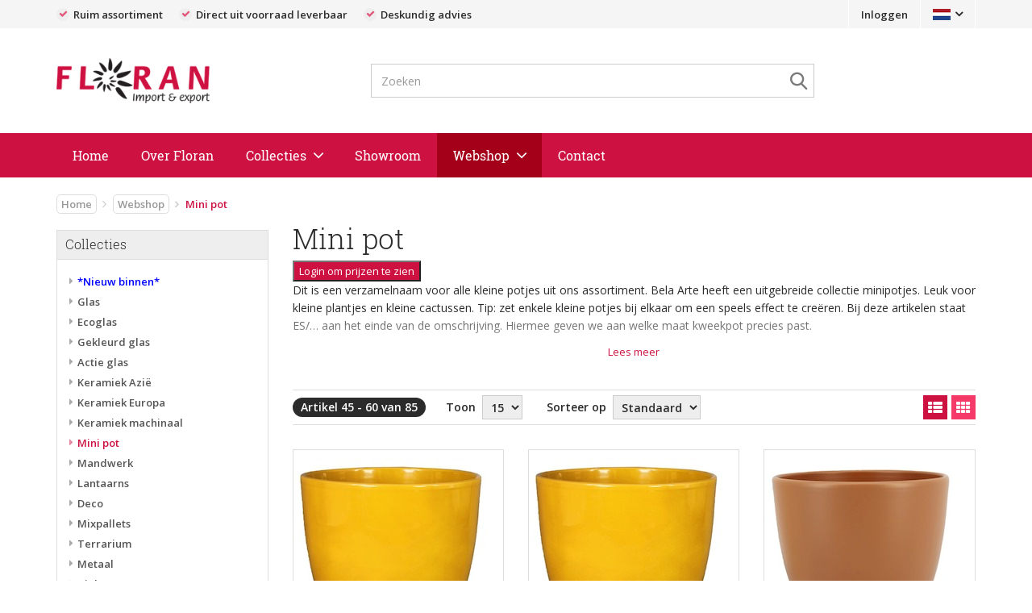

--- FILE ---
content_type: text/html; charset=utf-8
request_url: https://www.floran.info/nl/3/mini-pot.aspx?pagesize=15&page=3
body_size: 45945
content:


<!doctype html>
<html lang="nl">
<head id="Head1">
<!-- Global site tag (gtag.js) - Google Analytics -->
<script async src="https://www.googletagmanager.com/gtag/js?id=G-8BQ2197V3P"></script>
<script>
  window.dataLayer = window.dataLayer || [];
  function gtag(){dataLayer.push(arguments);}
  gtag('js', new Date());

  gtag('config', 'G-8BQ2197V3P');
</script>

<!-- Google Tag Manager -->
<script>(function(w,d,s,l,i){w[l]=w[l]||[];w[l].push({'gtm.start':
new Date().getTime(),event:'gtm.js'});var f=d.getElementsByTagName(s)[0],
j=d.createElement(s),dl=l!='dataLayer'?'&l='+l:'';j.async=true;j.src=
'https://www.googletagmanager.com/gtm.js?id='+i+dl;f.parentNode.insertBefore(j,f);
})(window,document,'script','dataLayer','GTM-N76P95F');</script>
<!-- End Google Tag Manager -->
<title>
	Floran : Mini pot
</title>

    <!-- Meta -->
    <meta charset="utf-8" /><meta name="viewport" content="width=device-width, initial-scale=1.0" />
    
    <!-- generic -->
    
   <meta content="text/html; charset=UTF-8" http-equiv="content-type" />
   <meta name="copyright" lang="nl" content="Utilize Business Solutions BV" />
   <meta name="Robots" content="index,follow" />
   <meta name="revisit-after" content="7 days" />
   <meta name="description" lang="nl" content="Mini pot" />

   <link rel='shortcut icon' id='favicon1' href='https://www.floran.info//Documents/Website structure/logo floran.png' type='image/x-icon' />
   <link rel='icon' id='favicon2' href='https://www.floran.info//Documents/Website structure/logo floran.png' type='image/x-icon' />
<link rel="canonical" href="https://www.floran.info/nl/3/mini-pot.aspx">

    <!-- Web Fonts -->
    <link rel="stylesheet" type="text/css" href="https://fonts.googleapis.com/css?family=Open+Sans:400,300,600&amp;subset=cyrillic,latin" />

    <!-- CSS Global Compulsory -->
    <link rel="stylesheet" href="/_THMAssets/plugins/bootstrap/css/bootstrap.min.css">
    <link rel="stylesheet" href="/_THMAssets/css/style.css">
    <link rel="stylesheet" href="/_THMAssets/css/shop.style.css">
   
    <!-- CSS Header and Footer -->
    
        <link rel="stylesheet" href="/_THMAssets/css/headers/header-v5.css">
    

    <link rel="stylesheet" href="/_THMAssets/css/footers/footer-v4.css">

    <!-- CSS Implementing Plugins -->
    <link rel="stylesheet" href="/_THMAssets/plugins/animate.css">    
    <link rel="stylesheet" href="/_THMAssets/plugins/line-icons/line-icons.css">
    <link rel="stylesheet" href="/_THMAssets/plugins/font-awesome/css/font-awesome.min.css">
    <link rel="stylesheet" href="/_THMAssets/plugins/scrollbar/css/jquery.mCustomScrollbar.css">
    <link rel="stylesheet" href="/_THMAssets/plugins/owl-carousel/owl-carousel/owl.carousel.css">
    <link rel="stylesheet" href="/_THMAssets/plugins/owl-carousel/owl-carousel/owl.theme.css">
    <link rel="stylesheet" href="/_THMAssets/plugins/revolution-slider/rs-plugin/css/settings.css">

    <!-- formulier plugin -->
    <link rel="stylesheet" href="/_THMAssets/plugins/font-awesome/css/font-awesome.min.css">
    <link rel="stylesheet" href="/_THMAssets/plugins/sky-forms-pro/skyforms/css/sky-forms.css">
    <link rel="stylesheet" href="/_THMAssets/plugins/sky-forms-pro/skyforms/custom/custom-sky-forms.css">

    <!-- CSS Customization -->
    <link rel="stylesheet" href="/_THMAssets/css/custom.css">
    <link rel="stylesheet" href="/Styles/GlobalStyle.min.css">

    
        <link rel="stylesheet" href="/Styles/AdvancedStyles/minimal_theme.css">
    
    

    <!-- styles -->
    <link href="/Styles/PageTemplate.aspx?TemplCode=DEFAULT-LEFT-COLUMN" rel="stylesheet" type="text/css" />
   <link href="/Bespoke/Styles/v-638580389220000000/uc_global.css?2512026" rel="stylesheet" type="text/css" />   <link href="/CMS/Modules/Cookies/v-638584414240000000/uc_cookies.min.css?2512026" rel="stylesheet" type="text/css" />   <link href="/CMS/Modules/Languages/v-638584414240000000/uc_languages_block_v6.min.css?2512026" rel="stylesheet" type="text/css" />   <link href="/CMS/Modules/ContentSearch/v-638584414240000000/uc_content_search_v6.min.css?2512026" rel="stylesheet" type="text/css" />   <link href="/Bespoke/Modules/ShoppingCart/v-638580389220000000/uc_shopping_cart_control_content.css?2512026" rel="stylesheet" type="text/css" />   <link href="/CMS/Modules/Header/v-638584414240000000/uc_header_v6.min.css?2512026" rel="stylesheet" type="text/css" />   <link href="/Webshop/modules/USPs/v-638580402020000000/uc_usps.min.css?2512026" rel="stylesheet" type="text/css" />   <link href="/CMS/Modules/Menus/v-638584414240000000/uc_menu_flyout_horizontal_v6.min.css?2512026" rel="stylesheet" type="text/css" />   <link href="/CMS/Modules/Links/v-638584414240000000/uc_link_block.min.css?2512026" rel="stylesheet" type="text/css" />   <link href="/Styles/AdvancedLink/v-637200367580000000/ucm_footer_blocks0000000204.css?2512026" rel="stylesheet" type="text/css" />   <link href="/CMS/Modules/Text/v-638584414240000000/uc_text_block.min.css?2512026" rel="stylesheet" type="text/css" />   <link href="/CMS/Modules/Mailing/v-638580389240000000/uc_mailing.min.css?2512026" rel="stylesheet" type="text/css" />   <link href="/Styles/AdvancedMailing/v-637200367580000000/ucm_footer_blocks0000000200.css?2512026" rel="stylesheet" type="text/css" />   <link href="/Webshop/Modules/Categories/v-638580389260000000/uc_category_menu_collapse.min.css?2512026" rel="stylesheet" type="text/css" />   <link href="/Webshop/Modules/ProductFreeTextFilter/v-638584414240000000/uc_product_freetext_filter.min.css?2512026" rel="stylesheet" type="text/css" />   <link href="/CMS/Modules/BreadCrumbs/v-638580389240000000/uc_breadcrumb_block.min.css?2512026" rel="stylesheet" type="text/css" />   <link href="/Webshop/Modules/ProductList/v-638584414240000000/uc_product_list_v2.min.css?2512026" rel="stylesheet" type="text/css" />   <link href="/Bespoke/Modules/OverviewControls/v-638580389220000000/uc_product_row.css?2512026" rel="stylesheet" type="text/css" />   <link href="/Bespoke/Modules/ProductInformation/v-638580389220000000/uc_order_product.min.css?2512026" rel="stylesheet" type="text/css" />   <link href="/Webshop/Modules/Categories/v-638580389260000000/uc_category_description.css?2512026" rel="stylesheet" type="text/css" />   <link href="/Webshop/Modules/ShoppingCart/v-638584414240000000/uc_shopping_cart_control.min.css?2512026" rel="stylesheet" type="text/css" />   <link href="/Webshop/Modules/ProductInformation/v-638580402020000000/uc_product_information.min.css?2512026" rel="stylesheet" type="text/css" />   <link href="/Bespoke/Modules/ProductInformation/v-638580389220000000/uc_product_price.css?2512026" rel="stylesheet" type="text/css" />

    <!-- Stylesheet for color corrections -->
    <link href='/Styles/v-638478404800000000/PageCorrectionsActual.css' rel='stylesheet' type='text/css' />
        <link href="/Styles/CustomerCorrections.css" rel="stylesheet" type="text/css" />
    
        <link href="/_THMAssets/css/fixfooter.css" rel="stylesheet" type="text/css" />
    
    
    <!-- JS Global Compulsory -->
    <script src="/_THMAssets/plugins/jquery/jquery.min.js"></script>
    <script src="/_THMAssets/plugins/jquery/jquery-migrate.min.js"></script>
    <script src="/_THMAssets/plugins/bootstrap/js/bootstrap.min.js"></script>

    <!-- JS Implementing Plugins -->
    <script src="/_THMAssets/plugins/back-to-top.js"></script>
    <script src="/_THMAssets/plugins/smoothScroll.js"></script>
    <script src="/_THMAssets/plugins/jquery.parallax.js"></script>
    <script src="/_THMAssets/plugins/owl-carousel/owl-carousel/owl.carousel.min.js"></script>
    <script src="/_THMAssets/plugins/scrollbar/js/jquery.mCustomScrollbar.concat.min.js"></script>
    <script src="/_THMAssets/plugins/revolution-slider/rs-plugin/js/jquery.themepunch.tools.min.js"></script>
    <script src="/_THMAssets/plugins/revolution-slider/rs-plugin/js/jquery.themepunch.revolution.min.js"></script>

        
    <!-- JS Customization -->

    
    <script src="/Bespoke/Scripts/v-638580389220000000/custom.js"></script>
    

    <!-- JS Page Level -->
    <script src="/_THMAssets/js/shop.app.js"></script>
    <script src="/_THMAssets/js/plugins/owl-carousel.js"></script>
    <script src="/_THMAssets/js/plugins/revolution-slider.js"></script>
    
    <!-- script jQuery(document).ready is loaded in Page_PreRender -->
    <!--[if lt IE 9]>
        <script src="/_THMAssets/plugins/respond.js"></script>
        <script src="/_THMAssets/plugins/html5shiv.js"></script>
        <script src="/_THMAssets/js/plugins/placeholder-IE-fixes.js"></script>
    <![endif]-->
    <!-- Recaptcha -->
    
    <!-- Autocomplete address via google map -->
    

    <script type="text/javascript" src="/_FWAssets/Scripts/jQueryModalWindow.js"></script>
    <link href="/_FWAssets/Styles/modalwindow.css" rel="stylesheet" type="text/css" />
            
          <script type="text/javascript" src="/_THMAssets/js/yall.min.js"></script>
<script>  document.addEventListener("DOMContentLoaded", yall);</script>
    <script type="text/javascript" src="/_THMAssets/js/BrowserWindowSize.min.js"></script>
    
    <!-- scripts -->
    
   <script src="/CMS/Modules/Header/v-638580402020000000/uc_header_v6.min.js" type="text/javascript"></script>   <script src="/CMS/Modules/BreadCrumbs/v-638580402020000000/uc_breadcrumb_block.min.js" type="text/javascript"></script>   <script src="/Webshop/Modules/ProductList/v-638580402020000000/uc_product_list_v2.min.js" type="text/javascript"></script>   <script src="/Bespoke/Modules/ProductInformation/v-638580389220000000/uc_order_product.min.js" type="text/javascript"></script>   <script src="/Webshop/Modules/Categories/v-638580389260000000/uc_category_description.js" type="text/javascript"></script>
    <link href="/Styles/GlobalStyle_Chrome.min.css" rel="stylesheet" type="text/css" />
    <link href="/Styles/CustomerCorrections_Chrome.css" rel="stylesheet" type="text/css" />
    <link href="/Documents/CSS/uc_global_cachbusting_v2.css" rel="stylesheet" type="text/css" />
</head>
<body id="bdy_master">
    <form method="post" action="./product_list.aspx?cat_code=MINI+POT&amp;cat_parent=&amp;pagesize=15&amp;page=3&amp;language=nl" id="form1">
<div class="aspNetHidden">
<input type="hidden" name="__EVENTTARGET" id="__EVENTTARGET" value="" />
<input type="hidden" name="__EVENTARGUMENT" id="__EVENTARGUMENT" value="" />
<input type="hidden" name="__LASTFOCUS" id="__LASTFOCUS" value="" />
<input type="hidden" name="__VIEWSTATE" id="__VIEWSTATE" value="/[base64]/[base64]/[base64]/////[base64]/[base64]/////[base64]////[base64]////[base64]/////[base64]////[base64]/////[base64]/////[base64]/////[base64]/[base64]////[base64]/////[base64]////[base64]/////[base64]/////[base64]////[base64]////[base64]/////[base64]/////[base64]////[base64]////[base64]/////[base64]/////[base64]/////[base64]/[base64]////[base64]/////[base64]/////[base64]/////[base64]/[base64]/////[base64]////[base64]/////[base64]/cGFnZXNpemU9MTUmcGFnZT0wIj4xPC9hPjwvbGk+PGxpIGNsYXNzPSIiPjxhIGhyZWY9Ii9ubC8zL21pbmktcG90LmFzcHg/cGFnZXNpemU9MTUmcGFnZT0xIj4yPC9hPjwvbGk+PGxpIGNsYXNzPSIiPjxhIGhyZWY9Ii9ubC8zL21pbmktcG90LmFzcHg/cGFnZXNpemU9MTUmcGFnZT0yIj4zPC9hPjwvbGk+PGxpIGNsYXNzPSJhY3RpdmUiPjxhIGhyZWY9Ii9ubC8zL21pbmktcG90LmFzcHg/cGFnZXNpemU9MTUmcGFnZT0zIj40PC9hPjwvbGk+PGxpIGNsYXNzPSIiPjxhIGhyZWY9Ii9ubC8zL21pbmktcG90LmFzcHg/cGFnZXNpemU9MTUmcGFnZT00Ij41PC9hPjwvbGk+PGxpIGNsYXNzPSIiPjxhIGhyZWY9Ii9ubC8zL21pbmktcG90LmFzcHg/cGFnZXNpemU9MTUmcGFnZT01Ij42PC9hPjwvbGk+ZAIFDw8WBh8EBSYvbmwvMy9taW5pLXBvdC5hc3B4P3BhZ2VzaXplPTE1JnBhZ2U9NB8KBQRuZXh0HwsCAmRkAhUPDxYCHwAFJi9ubC8zL21pbmktcG90LmFzcHg/[base64]/////[base64]" />
</div>

<script type="text/javascript">
//<![CDATA[
var theForm = document.forms['form1'];
if (!theForm) {
    theForm = document.form1;
}
function __doPostBack(eventTarget, eventArgument) {
    if (!theForm.onsubmit || (theForm.onsubmit() != false)) {
        theForm.__EVENTTARGET.value = eventTarget;
        theForm.__EVENTARGUMENT.value = eventArgument;
        theForm.submit();
    }
}
//]]>
</script>


<script src="/WebResource.axd?d=tMcUKr3UW3_XfDWi_MB60zX9b8xFKpp9DZFmsIa0dusk3_m-Zmexok2ghvCnQG9dgqQ526Pl9Ls4WaHbxhva1uYzqsMz0tW4-C2xf2IViVY1&amp;t=638901608248157332" type="text/javascript"></script>


<script type="text/javascript">
//<![CDATA[
var isPostback = false;$(document).ready(function () {sticky_header_v6.init();});setOverview();$(document).ready(function () { set_show_more(); });jQuery(document).ready(function () {App.init();App.initScrollBar();App.initParallaxBg();OwlCarousel.initOwlCarousel();RevolutionSlider.initRSfullWidth();});$( document ).ready(function() {$(".pager_next a.button_next").text('Volgende pagina');$(".pager_previous a.button_previous").text('Vorige pagina');});//]]>
</script>

<script src="/ScriptResource.axd?d=4mIKYGlI85h_1mV8MZyDcV4E2VG4G0XwIkkoKAp3_BT0qMBhcnJcb_njJEwku013N5qnChr8FkMJkLhdfX-IMiX7kxfrEnKKle1rtH_SpV0cqJb5bbYEFOwa-ChAxK3Ohfsbt_S0UUWZ2KsaBcLShPDu8Gh94oUTD076hz9gRks1&amp;t=5c0e0825" type="text/javascript"></script>
<script src="/ScriptResource.axd?d=u5Xc90lYFrkSn9H-DedurA1Y6R-Xy4ue2gA4cYyjSWzpi1EqXuoTa36dQiFcF6bXinmceElRs-ICSPJNfBvcDu__LsCRMNwUx5d0X6KxuLcRDv4edNKC2OZW9T5Q1FpUGj5bGzbdg_3m9iKd553iyA3_5s9lMS1dzs_UYnrqx4rh7P6Xwfz8qbvM4WkFxvCk0&amp;t=5c0e0825" type="text/javascript"></script>
        <script type="text/javascript">
//<![CDATA[
Sys.WebForms.PageRequestManager._initialize('ctl01$sm_sriptmanager', 'form1', ['tctl01$upd_update_panel','upd_update_panel'], [], [], 90, 'ctl01');
//]]>
</script>


        <div id="upd_update_panel">
	
                <div id='use-async'></div> 
                <div id="upd_update_panel_div" style="visibility: hidden">
                    
                    
                    

                    <div class="uc_header_v6">

    <div class="topbar fluid-container">
        <div class="container flex">
            <div class="usps-handler usps-top-bar"><div class="uc_usps">
    <h2>USP's</h2>
    <ul>
        
                <li>
                    <span class="usp_text"><i class="fa fa-check"></i>Ruim assortiment</span>
                </li>
            
                <li>
                    <span class="usp_text"><i class="fa fa-check"></i>Direct uit voorraad leverbaar</span>
                </li>
            
                <li>
                    <span class="usp_text"><i class="fa fa-check"></i>Deskundig advies</span>
                </li>
            
    </ul>
</div></div>

            <div class="account-handler hidden-sm">
                <ul class="flex-list">
                    
                        <li>
                            <a id="uc_header_link_login" href="/nl/webshop/login.aspx">Inloggen</a>
                        </li>
                        <li>
                            
                        </li>
                        
                        
                </ul>
            </div>

            <div class="languages-handler">
                <ul class="uc_languages_block">
    <li>
        <a><span>Nederlands</span>
            <img class="lang-img" src='/WebshopImages/FlagIcons/NL.jpg' alt="NL">
        </a>
        <div class="language-list">
            <ul class="language dropdown-menu">
                
                        <li><a id="uc_header_uc_languages_block1_rpt_links_ib_switch_languages_0" href="javascript:__doPostBack(&#39;ctl01$uc_header$uc_languages_block1$rpt_links$ctl00$ib_switch_languages&#39;,&#39;&#39;)">Nederlands<img class="lang-img" src='/WebshopImages/FlagIcons/NL.jpg' alt='NL'></a></li>
                    
                        <li><a id="uc_header_uc_languages_block1_rpt_links_ib_switch_languages_1" href="javascript:__doPostBack(&#39;ctl01$uc_header$uc_languages_block1$rpt_links$ctl01$ib_switch_languages&#39;,&#39;&#39;)">English<img class="lang-img" src='/WebshopImages/FlagIcons/EN.jpg' alt='EN'></a></li>
                    
                        <li><a id="uc_header_uc_languages_block1_rpt_links_ib_switch_languages_2" href="javascript:__doPostBack(&#39;ctl01$uc_header$uc_languages_block1$rpt_links$ctl02$ib_switch_languages&#39;,&#39;&#39;)">Deutsch<img class="lang-img" src='/WebshopImages/FlagIcons/DE.jpg' alt='DE'></a></li>
                    
                        <li><a id="uc_header_uc_languages_block1_rpt_links_ib_switch_languages_3" href="javascript:__doPostBack(&#39;ctl01$uc_header$uc_languages_block1$rpt_links$ctl03$ib_switch_languages&#39;,&#39;&#39;)">Français<img class="lang-img" src='/WebshopImages/FlagIcons/FR.jpg' alt='FR'></a></li>
                    
                        <li><a id="uc_header_uc_languages_block1_rpt_links_ib_switch_languages_4" href="javascript:__doPostBack(&#39;ctl01$uc_header$uc_languages_block1$rpt_links$ctl04$ib_switch_languages&#39;,&#39;&#39;)">Español<img class="lang-img" src='/WebshopImages/FlagIcons/ES.jpg' alt='ES'></a></li>
                    
            </ul>
        </div>
    </li>
</ul>
            </div>
        </div>
    </div>

    <header class="header-v5 fluid-container">
        <div class="center-bar-bg">
            <div class="container flex">
                <div class="brand-handler col-sm-2 col-md-2">
                    <a class="logo-container" href="/?language=nl">
                        <div class="image-container">
                            <img id="uc_header_img_logo" class="navbar-brand-logo" src="/Documents/Images/logo%20floran.png" />
                            
                        </div>
                    </a>
                </div>

                <div class="content-search-handler">
                    <div id="uc_header_uc_content_search1_pnl_search" class="show_search_box uc_content_search_v6" onkeypress="javascript:return WebForm_FireDefaultButton(event, &#39;uc_header_uc_content_search1_button_search&#39;)">
	
        
                <input name="ctl01$uc_header$uc_content_search1$txt_search" type="text" id="uc_header_uc_content_search1_txt_search" class="input form-control" placeholder="Zoeken" />
                <input type="submit" name="ctl01$uc_header$uc_content_search1$button_search" value="Go" id="uc_header_uc_content_search1_button_search" class="inputbutton inputbutton btn-u btn-u-sea-shop btn-u-lg searchbutton" />
        <i class="fi-search-icon"></i>
    
</div>        
                </div>

                <div class="shopping-cart-control-handler">            
                    
                </div>            
                               
            </div>
        </div>
        
        <nav class="col-xs-12 col-sm-12 mobile-menu">
            <ul class="mobile-icons list-inline pull-right">
                <li>
                    <ul class="uc_languages_block">
    <li>
        <a><span>Nederlands</span>
            <img class="lang-img" src='/WebshopImages/FlagIcons/NL.jpg' alt="NL">
        </a>
        <div class="language-list">
            <ul class="language dropdown-menu">
                
                        <li><a id="uc_header_uc_languages_block2_rpt_links_ib_switch_languages_0" href="javascript:__doPostBack(&#39;ctl01$uc_header$uc_languages_block2$rpt_links$ctl00$ib_switch_languages&#39;,&#39;&#39;)">Nederlands<img class="lang-img" src='/WebshopImages/FlagIcons/NL.jpg' alt='NL'></a></li>
                    
                        <li><a id="uc_header_uc_languages_block2_rpt_links_ib_switch_languages_1" href="javascript:__doPostBack(&#39;ctl01$uc_header$uc_languages_block2$rpt_links$ctl01$ib_switch_languages&#39;,&#39;&#39;)">English<img class="lang-img" src='/WebshopImages/FlagIcons/EN.jpg' alt='EN'></a></li>
                    
                        <li><a id="uc_header_uc_languages_block2_rpt_links_ib_switch_languages_2" href="javascript:__doPostBack(&#39;ctl01$uc_header$uc_languages_block2$rpt_links$ctl02$ib_switch_languages&#39;,&#39;&#39;)">Deutsch<img class="lang-img" src='/WebshopImages/FlagIcons/DE.jpg' alt='DE'></a></li>
                    
                        <li><a id="uc_header_uc_languages_block2_rpt_links_ib_switch_languages_3" href="javascript:__doPostBack(&#39;ctl01$uc_header$uc_languages_block2$rpt_links$ctl03$ib_switch_languages&#39;,&#39;&#39;)">Français<img class="lang-img" src='/WebshopImages/FlagIcons/FR.jpg' alt='FR'></a></li>
                    
                        <li><a id="uc_header_uc_languages_block2_rpt_links_ib_switch_languages_4" href="javascript:__doPostBack(&#39;ctl01$uc_header$uc_languages_block2$rpt_links$ctl04$ib_switch_languages&#39;,&#39;&#39;)">Español<img class="lang-img" src='/WebshopImages/FlagIcons/ES.jpg' alt='ES'></a></li>
                    
            </ul>
        </div>
    </li>
</ul>
                </li>
                <li>
                    <a id="uc_header_link_login_mobile" href="/nl/webshop/login.aspx">Inloggen</a>
                    
                </li>
                <li class="hidden">
                    <div class="uc_navbar_button">
</div> <button type="button" class="navbar-toggle category_menu_icon" data-toggle="collapse" data-target=".uc_category_menu_collapse"> <span class="sr-only">Toggle navigation</span> <span class="fa fa-asterisk"></span> </button>
                </li>
                
                <li>
                    <button type="button" class="navbar-toggle" data-toggle="collapse" data-target=".uc_menu_flyout">
                        <span class="sr-only">Toggle navigation</span>
                        <span id="uc_header_label_mobile_navigation" class="mob-menu-label">Menu</span>                        
                        <div class="icon-bar-group">
                            <span class="icon-bar"></span>
                            <span class="icon-bar"></span>
                            <span class="icon-bar"></span>
                        </div>
                    </button>
                </li>
            </ul>
        </nav>

        <nav class="navbar navbar-default mega-menu desktop menu-flyout-handler" role="navigation">                        
            <div id="uc_header_ctl06_pnl_menu_flyout" class="uc_menu_flyout collapse navbar-collapse mega-menu navbar-responsive-collapse">
	
    <div class="header-menu-left uc_menu_flyout_horizontal_v6 container">
        <ul class="nav navbar-nav"><li><a href="/nl/1/home.aspx">Home</a></li><li><a href="/nl/1/over-floran.aspx">Over Floran</a></li><li class="dropdown"><a href="/nl/1/collecties.aspx">Collecties</a><ul class="dropdown-menu"><li><a href="/nl/1/collecties/keramiek.aspx">Keramiek</a></li><li><a href="/nl/1/collecties/glaswerk.aspx">Glaswerk</a></li><li><a href="/nl/1/collecties/decoratie-artikelen.aspx">Decoratie artikelen</a></li></ul></li><li><a href="/nl/1/showroom.aspx">Showroom</a></li><li class="dropdown active"><a href="/nl/webshop/product_list.aspx">Webshop</a><ul class="dropdown-menu"><li><a href="/nl/3/bspan-stylecolor0000ffnieuw-binnenspanb.aspx"><b><span style="color:#0000FF">*Nieuw binnen*</span></b></a></li><li><a href="/nl/3/glas.aspx">Glas</a></li><li><a href="/nl/3/ecoglas.aspx">Ecoglas</a></li><li><a href="/nl/3/gekleurd-glas.aspx">Gekleurd glas</a></li><li><a href="/nl/3/actie-glas.aspx">Actie glas</a></li><li><a href="/nl/3/keramiek-azi.aspx">Keramiek Azië</a></li><li><a href="/nl/3/keramiek-europa.aspx">Keramiek Europa</a></li><li><a href="/nl/3/keramiek-machinaal.aspx">Keramiek machinaal</a></li><li class=" active"><a href="/nl/3/mini-pot.aspx">Mini pot</a></li><li><a href="/nl/3/mandwerk.aspx">Mandwerk</a></li><li><a href="/nl/3/lantaarns.aspx">Lantaarns</a></li><li><a href="/nl/3/deco.aspx">Deco</a></li><li><a href="/nl/3/mixpallets.aspx">Mixpallets</a></li><li><a href="/nl/3/terrarium.aspx">Terrarium</a></li><li><a href="/nl/3/metaal.aspx">Metaal</a></li><li><a href="/nl/3/zink.aspx">Zink</a></li><li><a href="/nl/3/inzethoes.aspx">Inzethoes</a></li></ul></li><li><a href="/nl/1/contact.aspx">Contact</a></li></ul>
    </div>

</div>            
        </nav>  

        <div class="mobile-search">
            <div id="uc_header_uc_content_search2_pnl_search" class="show_search_box uc_content_search_v6" onkeypress="javascript:return WebForm_FireDefaultButton(event, &#39;uc_header_uc_content_search2_button_search&#39;)">
	
        
                <input name="ctl01$uc_header$uc_content_search2$txt_search" type="text" id="uc_header_uc_content_search2_txt_search" class="input form-control" placeholder="Zoeken" />
                <input type="submit" name="ctl01$uc_header$uc_content_search2$button_search" value="Go" id="uc_header_uc_content_search2_button_search" class="inputbutton inputbutton btn-u btn-u-sea-shop btn-u-lg searchbutton" />
        <i class="fi-search-icon"></i>
    
</div> 
        </div>

        <div class="usps-handler">
                
        </div>             
        
    </header>

</div>
                    <!--wrapper-->

                    <div id="pnl_wrapper" class="container body margin-top-20" onkeypress="javascript:return WebForm_FireDefaultButton(event, &#39;btn_dummy&#39;)">
		
                        <div class="row">
                            <!-- zone 1 -->
                            <div id="pnl_column_1" class=" col-md-3">
			
                                
    <div class="row row"><div class="col-md-12  mobile-category">
    <div id="column_1_ctl00_ctl01_pnl_menu_flyout" class="uc_category_menu_collapse collapse navbar-collapse mega-menu navbar-responsive-collapse panel-width advanced">
	
        <div class="panel-group" id="accordion">
            <div class="panel panel-borderset">
                <div class="mobile-heading panel-heading">
                    <h2 class="panel-title">
                            Collecties
                    </h2>
                </div>
                <div id="collapseOne" class="panel-collapse collapse in" aria-expanded="true">
                    <div class="panel-body mobile-body">
                        <ul class="nav navbar-nav"><li><a href="/nl/3/bspan-stylecolor0000ffnieuw-binnenspanb.aspx"><b><span style="color:#0000FF">*Nieuw binnen*</span></b></a></li><li><a href="/nl/3/glas.aspx">Glas</a></li><li><a href="/nl/3/ecoglas.aspx">Ecoglas</a></li><li><a href="/nl/3/gekleurd-glas.aspx">Gekleurd glas</a></li><li><a href="/nl/3/actie-glas.aspx">Actie glas</a></li><li><a href="/nl/3/keramiek-azi.aspx">Keramiek Azië</a></li><li><a href="/nl/3/keramiek-europa.aspx">Keramiek Europa</a></li><li><a href="/nl/3/keramiek-machinaal.aspx">Keramiek machinaal</a></li><li class="li-width active"><a href="/nl/3/mini-pot.aspx">Mini pot</a></li><li><a href="/nl/3/mandwerk.aspx">Mandwerk</a></li><li><a href="/nl/3/lantaarns.aspx">Lantaarns</a></li><li><a href="/nl/3/deco.aspx">Deco</a></li><li><a href="/nl/3/mixpallets.aspx">Mixpallets</a></li><li><a href="/nl/3/terrarium.aspx">Terrarium</a></li><li><a href="/nl/3/metaal.aspx">Metaal</a></li><li><a href="/nl/3/zink.aspx">Zink</a></li><li><a href="/nl/3/inzethoes.aspx">Inzethoes</a></li></ul>
                    </div>
                 
                </div>
            </div>
        </div>
    
</div>
</div><div id="column_1_ctl00_ctl02_divmain" class="col-md-12  uc_product_freetext_filter filter-by-block filterlist-checkbox advanced">
    <h2>Filters</h2>

    <div class="row">
        

        
            <div class="col-md-12">
                <div class="free_text panel-group" id="free_list_2_div">
                    <div class="panel panel-default">
                        <div class="panel-heading">
                            <h2 class="panel-title">
                                <a data-toggle="collapse" data-parent="#free_list_2_div" href="#filter_div_2">
                                    <span id="column_1_ctl00_ctl02_label_free_text2" class="text panel-title">Dia/Breedte x Hoogte (cm)</span>
                                    <i class="fa fa-angle-down"></i>
                                </a>
                            </h2>
                        </div>
                        <div id="filter_div_2" class="panel-collapse collapse ">
                            <div class="panel-body">
                                
                                        <label class="fieldcontrol text-left">
                                            <span class="check-box">
                                                <input class="checkbox" id="column_1_ctl00_ctl02_rpt_free_text2_chk_free_text1_0" type="checkbox" name="ctl01$column_1$ctl00$ctl02$rpt_free_text2$ctl00$chk_free_text1" onclick="document.location=&#39;/nl/3/mini-pot.aspx?pagesize=15&amp;page=0&amp;ff_desc2=10 X 8     Binnenmaat (cm): 7|&#39;;" /><label for="column_1_ctl00_ctl02_rpt_free_text2_chk_free_text1_0">10 X 8     Binnenmaat (cm): 7</label>
                                            </span>
                                        </label>
                                    
                                        <label class="fieldcontrol text-left">
                                            <span class="check-box">
                                                <input class="checkbox" id="column_1_ctl00_ctl02_rpt_free_text2_chk_free_text1_1" type="checkbox" name="ctl01$column_1$ctl00$ctl02$rpt_free_text2$ctl01$chk_free_text1" onclick="document.location=&#39;/nl/3/mini-pot.aspx?pagesize=15&amp;page=0&amp;ff_desc2=10,3 X 11|&#39;;" /><label for="column_1_ctl00_ctl02_rpt_free_text2_chk_free_text1_1">10,3 X 11</label>
                                            </span>
                                        </label>
                                    
                                        <label class="fieldcontrol text-left">
                                            <span class="check-box">
                                                <input class="checkbox" id="column_1_ctl00_ctl02_rpt_free_text2_chk_free_text1_2" type="checkbox" name="ctl01$column_1$ctl00$ctl02$rpt_free_text2$ctl02$chk_free_text1" onclick="document.location=&#39;/nl/3/mini-pot.aspx?pagesize=15&amp;page=0&amp;ff_desc2=10,3 X 11     Binnenmaat (cm): 9|&#39;;" /><label for="column_1_ctl00_ctl02_rpt_free_text2_chk_free_text1_2">10,3 X 11     Binnenmaat (cm): 9</label>
                                            </span>
                                        </label>
                                    
                                        <label class="fieldcontrol text-left">
                                            <span class="check-box">
                                                <input class="checkbox" id="column_1_ctl00_ctl02_rpt_free_text2_chk_free_text1_3" type="checkbox" name="ctl01$column_1$ctl00$ctl02$rpt_free_text2$ctl03$chk_free_text1" onclick="document.location=&#39;/nl/3/mini-pot.aspx?pagesize=15&amp;page=0&amp;ff_desc2=10,5 X 8,5     Binnenmaat (cm): 9|&#39;;" /><label for="column_1_ctl00_ctl02_rpt_free_text2_chk_free_text1_3">10,5 X 8,5     Binnenmaat (cm): 9</label>
                                            </span>
                                        </label>
                                    
                                        <label class="fieldcontrol text-left">
                                            <span class="check-box">
                                                <input class="checkbox" id="column_1_ctl00_ctl02_rpt_free_text2_chk_free_text1_4" type="checkbox" name="ctl01$column_1$ctl00$ctl02$rpt_free_text2$ctl04$chk_free_text1" onclick="document.location=&#39;/nl/3/mini-pot.aspx?pagesize=15&amp;page=0&amp;ff_desc2=11 X 10|&#39;;" /><label for="column_1_ctl00_ctl02_rpt_free_text2_chk_free_text1_4">11 X 10</label>
                                            </span>
                                        </label>
                                    
                                        <label class="fieldcontrol text-left">
                                            <span class="check-box">
                                                <input class="checkbox" id="column_1_ctl00_ctl02_rpt_free_text2_chk_free_text1_5" type="checkbox" name="ctl01$column_1$ctl00$ctl02$rpt_free_text2$ctl05$chk_free_text1" onclick="document.location=&#39;/nl/3/mini-pot.aspx?pagesize=15&amp;page=0&amp;ff_desc2=12 X 10|&#39;;" /><label for="column_1_ctl00_ctl02_rpt_free_text2_chk_free_text1_5">12 X 10</label>
                                            </span>
                                        </label>
                                    
                                        <label class="fieldcontrol text-left">
                                            <span class="check-box">
                                                <input class="checkbox" id="column_1_ctl00_ctl02_rpt_free_text2_chk_free_text1_6" type="checkbox" name="ctl01$column_1$ctl00$ctl02$rpt_free_text2$ctl06$chk_free_text1" onclick="document.location=&#39;/nl/3/mini-pot.aspx?pagesize=15&amp;page=0&amp;ff_desc2=13 X 9,5     Binnenmaat (cm): 9|&#39;;" /><label for="column_1_ctl00_ctl02_rpt_free_text2_chk_free_text1_6">13 X 9,5     Binnenmaat (cm): 9</label>
                                            </span>
                                        </label>
                                    
                                        <label class="fieldcontrol text-left">
                                            <span class="check-box">
                                                <input class="checkbox" id="column_1_ctl00_ctl02_rpt_free_text2_chk_free_text1_7" type="checkbox" name="ctl01$column_1$ctl00$ctl02$rpt_free_text2$ctl07$chk_free_text1" onclick="document.location=&#39;/nl/3/mini-pot.aspx?pagesize=15&amp;page=0&amp;ff_desc2=13,5 X 10     Binnenmaat (cm): 9|&#39;;" /><label for="column_1_ctl00_ctl02_rpt_free_text2_chk_free_text1_7">13,5 X 10     Binnenmaat (cm): 9</label>
                                            </span>
                                        </label>
                                    
                                        <label class="fieldcontrol text-left">
                                            <span class="check-box">
                                                <input class="checkbox" id="column_1_ctl00_ctl02_rpt_free_text2_chk_free_text1_8" type="checkbox" name="ctl01$column_1$ctl00$ctl02$rpt_free_text2$ctl08$chk_free_text1" onclick="document.location=&#39;/nl/3/mini-pot.aspx?pagesize=15&amp;page=0&amp;ff_desc2=13,5 X 9,2     Binnenmaat (cm): 9|&#39;;" /><label for="column_1_ctl00_ctl02_rpt_free_text2_chk_free_text1_8">13,5 X 9,2     Binnenmaat (cm): 9</label>
                                            </span>
                                        </label>
                                    
                                        <label class="fieldcontrol text-left">
                                            <span class="check-box">
                                                <input class="checkbox" id="column_1_ctl00_ctl02_rpt_free_text2_chk_free_text1_9" type="checkbox" name="ctl01$column_1$ctl00$ctl02$rpt_free_text2$ctl09$chk_free_text1" onclick="document.location=&#39;/nl/3/mini-pot.aspx?pagesize=15&amp;page=0&amp;ff_desc2=7,2 X 6     Binnenmaat (cm): 6|&#39;;" /><label for="column_1_ctl00_ctl02_rpt_free_text2_chk_free_text1_9">7,2 X 6     Binnenmaat (cm): 6</label>
                                            </span>
                                        </label>
                                    
                                        <label class="fieldcontrol text-left">
                                            <span class="check-box">
                                                <input class="checkbox" id="column_1_ctl00_ctl02_rpt_free_text2_chk_free_text1_10" type="checkbox" name="ctl01$column_1$ctl00$ctl02$rpt_free_text2$ctl10$chk_free_text1" onclick="document.location=&#39;/nl/3/mini-pot.aspx?pagesize=15&amp;page=0&amp;ff_desc2=7,2 X 6,3     Binnenmaat (cm): 6|&#39;;" /><label for="column_1_ctl00_ctl02_rpt_free_text2_chk_free_text1_10">7,2 X 6,3     Binnenmaat (cm): 6</label>
                                            </span>
                                        </label>
                                    
                                        <label class="fieldcontrol text-left">
                                            <span class="check-box">
                                                <input class="checkbox" id="column_1_ctl00_ctl02_rpt_free_text2_chk_free_text1_11" type="checkbox" name="ctl01$column_1$ctl00$ctl02$rpt_free_text2$ctl11$chk_free_text1" onclick="document.location=&#39;/nl/3/mini-pot.aspx?pagesize=15&amp;page=0&amp;ff_desc2=7,3 X 5,9|&#39;;" /><label for="column_1_ctl00_ctl02_rpt_free_text2_chk_free_text1_11">7,3 X 5,9</label>
                                            </span>
                                        </label>
                                    
                                        <label class="fieldcontrol text-left">
                                            <span class="check-box">
                                                <input class="checkbox" id="column_1_ctl00_ctl02_rpt_free_text2_chk_free_text1_12" type="checkbox" name="ctl01$column_1$ctl00$ctl02$rpt_free_text2$ctl12$chk_free_text1" onclick="document.location=&#39;/nl/3/mini-pot.aspx?pagesize=15&amp;page=0&amp;ff_desc2=7,4 X 6|&#39;;" /><label for="column_1_ctl00_ctl02_rpt_free_text2_chk_free_text1_12">7,4 X 6</label>
                                            </span>
                                        </label>
                                    
                                        <label class="fieldcontrol text-left">
                                            <span class="check-box">
                                                <input class="checkbox" id="column_1_ctl00_ctl02_rpt_free_text2_chk_free_text1_13" type="checkbox" name="ctl01$column_1$ctl00$ctl02$rpt_free_text2$ctl13$chk_free_text1" onclick="document.location=&#39;/nl/3/mini-pot.aspx?pagesize=15&amp;page=0&amp;ff_desc2=7,4 X 6     Binnenmaat (cm): 6|&#39;;" /><label for="column_1_ctl00_ctl02_rpt_free_text2_chk_free_text1_13">7,4 X 6     Binnenmaat (cm): 6</label>
                                            </span>
                                        </label>
                                    
                                        <label class="fieldcontrol text-left">
                                            <span class="check-box">
                                                <input class="checkbox" id="column_1_ctl00_ctl02_rpt_free_text2_chk_free_text1_14" type="checkbox" name="ctl01$column_1$ctl00$ctl02$rpt_free_text2$ctl14$chk_free_text1" onclick="document.location=&#39;/nl/3/mini-pot.aspx?pagesize=15&amp;page=0&amp;ff_desc2=7,5 X 6     Binnenmaat (cm): 6|&#39;;" /><label for="column_1_ctl00_ctl02_rpt_free_text2_chk_free_text1_14">7,5 X 6     Binnenmaat (cm): 6</label>
                                            </span>
                                        </label>
                                    
                                        <label class="fieldcontrol text-left">
                                            <span class="check-box">
                                                <input class="checkbox" id="column_1_ctl00_ctl02_rpt_free_text2_chk_free_text1_15" type="checkbox" name="ctl01$column_1$ctl00$ctl02$rpt_free_text2$ctl15$chk_free_text1" onclick="document.location=&#39;/nl/3/mini-pot.aspx?pagesize=15&amp;page=0&amp;ff_desc2=7,5 X 6,3|&#39;;" /><label for="column_1_ctl00_ctl02_rpt_free_text2_chk_free_text1_15">7,5 X 6,3</label>
                                            </span>
                                        </label>
                                    
                                        <label class="fieldcontrol text-left">
                                            <span class="check-box">
                                                <input class="checkbox" id="column_1_ctl00_ctl02_rpt_free_text2_chk_free_text1_16" type="checkbox" name="ctl01$column_1$ctl00$ctl02$rpt_free_text2$ctl16$chk_free_text1" onclick="document.location=&#39;/nl/3/mini-pot.aspx?pagesize=15&amp;page=0&amp;ff_desc2=7,5 X 6,3     Binnenmaat (cm): 6|&#39;;" /><label for="column_1_ctl00_ctl02_rpt_free_text2_chk_free_text1_16">7,5 X 6,3     Binnenmaat (cm): 6</label>
                                            </span>
                                        </label>
                                    
                                        <label class="fieldcontrol text-left">
                                            <span class="check-box">
                                                <input class="checkbox" id="column_1_ctl00_ctl02_rpt_free_text2_chk_free_text1_17" type="checkbox" name="ctl01$column_1$ctl00$ctl02$rpt_free_text2$ctl17$chk_free_text1" onclick="document.location=&#39;/nl/3/mini-pot.aspx?pagesize=15&amp;page=0&amp;ff_desc2=7,5 X 6,5|&#39;;" /><label for="column_1_ctl00_ctl02_rpt_free_text2_chk_free_text1_17">7,5 X 6,5</label>
                                            </span>
                                        </label>
                                    
                                        <label class="fieldcontrol text-left">
                                            <span class="check-box">
                                                <input class="checkbox" id="column_1_ctl00_ctl02_rpt_free_text2_chk_free_text1_18" type="checkbox" name="ctl01$column_1$ctl00$ctl02$rpt_free_text2$ctl18$chk_free_text1" onclick="document.location=&#39;/nl/3/mini-pot.aspx?pagesize=15&amp;page=0&amp;ff_desc2=7,5 X 6,5     Binnenmaat (cm): 6|&#39;;" /><label for="column_1_ctl00_ctl02_rpt_free_text2_chk_free_text1_18">7,5 X 6,5     Binnenmaat (cm): 6</label>
                                            </span>
                                        </label>
                                    
                                        <label class="fieldcontrol text-left">
                                            <span class="check-box">
                                                <input class="checkbox" id="column_1_ctl00_ctl02_rpt_free_text2_chk_free_text1_19" type="checkbox" name="ctl01$column_1$ctl00$ctl02$rpt_free_text2$ctl19$chk_free_text1" onclick="document.location=&#39;/nl/3/mini-pot.aspx?pagesize=15&amp;page=0&amp;ff_desc2=8 X 6,4     Binnenmaat (cm): 6|&#39;;" /><label for="column_1_ctl00_ctl02_rpt_free_text2_chk_free_text1_19">8 X 6,4     Binnenmaat (cm): 6</label>
                                            </span>
                                        </label>
                                    
                                        <label class="fieldcontrol text-left">
                                            <span class="check-box">
                                                <input class="checkbox" id="column_1_ctl00_ctl02_rpt_free_text2_chk_free_text1_20" type="checkbox" name="ctl01$column_1$ctl00$ctl02$rpt_free_text2$ctl20$chk_free_text1" onclick="document.location=&#39;/nl/3/mini-pot.aspx?pagesize=15&amp;page=0&amp;ff_desc2=8 X 7,5|&#39;;" /><label for="column_1_ctl00_ctl02_rpt_free_text2_chk_free_text1_20">8 X 7,5</label>
                                            </span>
                                        </label>
                                    
                                        <label class="fieldcontrol text-left">
                                            <span class="check-box">
                                                <input class="checkbox" id="column_1_ctl00_ctl02_rpt_free_text2_chk_free_text1_21" type="checkbox" name="ctl01$column_1$ctl00$ctl02$rpt_free_text2$ctl21$chk_free_text1" onclick="document.location=&#39;/nl/3/mini-pot.aspx?pagesize=15&amp;page=0&amp;ff_desc2=8 X 7,5     Binnenmaat (cm): 6|&#39;;" /><label for="column_1_ctl00_ctl02_rpt_free_text2_chk_free_text1_21">8 X 7,5     Binnenmaat (cm): 6</label>
                                            </span>
                                        </label>
                                    
                                        <label class="fieldcontrol text-left">
                                            <span class="check-box">
                                                <input class="checkbox" id="column_1_ctl00_ctl02_rpt_free_text2_chk_free_text1_22" type="checkbox" name="ctl01$column_1$ctl00$ctl02$rpt_free_text2$ctl22$chk_free_text1" onclick="document.location=&#39;/nl/3/mini-pot.aspx?pagesize=15&amp;page=0&amp;ff_desc2=8 X 9     Binnenmaat (cm): 7|&#39;;" /><label for="column_1_ctl00_ctl02_rpt_free_text2_chk_free_text1_22">8 X 9     Binnenmaat (cm): 7</label>
                                            </span>
                                        </label>
                                    
                                        <label class="fieldcontrol text-left">
                                            <span class="check-box">
                                                <input class="checkbox" id="column_1_ctl00_ctl02_rpt_free_text2_chk_free_text1_23" type="checkbox" name="ctl01$column_1$ctl00$ctl02$rpt_free_text2$ctl23$chk_free_text1" onclick="document.location=&#39;/nl/3/mini-pot.aspx?pagesize=15&amp;page=0&amp;ff_desc2=8,2 X 6,2     Binnenmaat (cm): 6|&#39;;" /><label for="column_1_ctl00_ctl02_rpt_free_text2_chk_free_text1_23">8,2 X 6,2     Binnenmaat (cm): 6</label>
                                            </span>
                                        </label>
                                    
                                        <label class="fieldcontrol text-left">
                                            <span class="check-box">
                                                <input class="checkbox" id="column_1_ctl00_ctl02_rpt_free_text2_chk_free_text1_24" type="checkbox" name="ctl01$column_1$ctl00$ctl02$rpt_free_text2$ctl24$chk_free_text1" onclick="document.location=&#39;/nl/3/mini-pot.aspx?pagesize=15&amp;page=0&amp;ff_desc2=8,5 X 6,5     Binnenmaat (cm): 7|&#39;;" /><label for="column_1_ctl00_ctl02_rpt_free_text2_chk_free_text1_24">8,5 X 6,5     Binnenmaat (cm): 7</label>
                                            </span>
                                        </label>
                                    
                                        <label class="fieldcontrol text-left">
                                            <span class="check-box">
                                                <input class="checkbox" id="column_1_ctl00_ctl02_rpt_free_text2_chk_free_text1_25" type="checkbox" name="ctl01$column_1$ctl00$ctl02$rpt_free_text2$ctl25$chk_free_text1" onclick="document.location=&#39;/nl/3/mini-pot.aspx?pagesize=15&amp;page=0&amp;ff_desc2=9,8 X 6,8     Binnenmaat (cm): 6|&#39;;" /><label for="column_1_ctl00_ctl02_rpt_free_text2_chk_free_text1_25">9,8 X 6,8     Binnenmaat (cm): 6</label>
                                            </span>
                                        </label>
                                    
                                        <label class="fieldcontrol text-left">
                                            <span class="check-box">
                                                <input class="checkbox" id="column_1_ctl00_ctl02_rpt_free_text2_chk_free_text1_26" type="checkbox" name="ctl01$column_1$ctl00$ctl02$rpt_free_text2$ctl26$chk_free_text1" onclick="document.location=&#39;/nl/3/mini-pot.aspx?pagesize=15&amp;page=0&amp;ff_desc2=9,8 X 7,8     Binnenmaat (cm): 6|&#39;;" /><label for="column_1_ctl00_ctl02_rpt_free_text2_chk_free_text1_26">9,8 X 7,8     Binnenmaat (cm): 6</label>
                                            </span>
                                        </label>
                                    
                            </div>
                        </div>
                    </div>
                </div>
            </div>
        

            

        
            <div class="col-md-12">
                <div class="free_text panel-group" id="free_list_4_div">
                    <div class="panel panel-default">
                        <div class="panel-heading">
                            <h2 class="panel-title">
                                <a data-toggle="collapse" data-parent="#free_list_4_div" href="#filter_div_4">
                                    <span id="column_1_ctl00_ctl02_label_free_text4" class="text panel-title">Kleur/Filter 1</span>
                                    <i class="fa fa-angle-down"></i>
                                </a>
                            </h2>
                        </div>
                        <div id="filter_div_4" class="panel-collapse collapse ">
                            <div class="panel-body">
                                
                                        <label class="fieldcontrol text-left">
                                            <span class="check-box">
                                                <input class="checkbox" id="column_1_ctl00_ctl02_rpt_free_text4_chk_free_text1_0" type="checkbox" name="ctl01$column_1$ctl00$ctl02$rpt_free_text4$ctl00$chk_free_text1" onclick="document.location=&#39;/nl/3/mini-pot.aspx?pagesize=15&amp;page=0&amp;ff_desc4=Bruin|&#39;;" /><label for="column_1_ctl00_ctl02_rpt_free_text4_chk_free_text1_0">Bruin</label>
                                            </span>
                                        </label>
                                    
                                        <label class="fieldcontrol text-left">
                                            <span class="check-box">
                                                <input class="checkbox" id="column_1_ctl00_ctl02_rpt_free_text4_chk_free_text1_1" type="checkbox" name="ctl01$column_1$ctl00$ctl02$rpt_free_text4$ctl01$chk_free_text1" onclick="document.location=&#39;/nl/3/mini-pot.aspx?pagesize=15&amp;page=0&amp;ff_desc4=Geel|&#39;;" /><label for="column_1_ctl00_ctl02_rpt_free_text4_chk_free_text1_1">Geel</label>
                                            </span>
                                        </label>
                                    
                                        <label class="fieldcontrol text-left">
                                            <span class="check-box">
                                                <input class="checkbox" id="column_1_ctl00_ctl02_rpt_free_text4_chk_free_text1_2" type="checkbox" name="ctl01$column_1$ctl00$ctl02$rpt_free_text4$ctl02$chk_free_text1" onclick="document.location=&#39;/nl/3/mini-pot.aspx?pagesize=15&amp;page=0&amp;ff_desc4=Goud|&#39;;" /><label for="column_1_ctl00_ctl02_rpt_free_text4_chk_free_text1_2">Goud</label>
                                            </span>
                                        </label>
                                    
                                        <label class="fieldcontrol text-left">
                                            <span class="check-box">
                                                <input class="checkbox" id="column_1_ctl00_ctl02_rpt_free_text4_chk_free_text1_3" type="checkbox" name="ctl01$column_1$ctl00$ctl02$rpt_free_text4$ctl03$chk_free_text1" onclick="document.location=&#39;/nl/3/mini-pot.aspx?pagesize=15&amp;page=0&amp;ff_desc4=Grijs|&#39;;" /><label for="column_1_ctl00_ctl02_rpt_free_text4_chk_free_text1_3">Grijs</label>
                                            </span>
                                        </label>
                                    
                                        <label class="fieldcontrol text-left">
                                            <span class="check-box">
                                                <input class="checkbox" id="column_1_ctl00_ctl02_rpt_free_text4_chk_free_text1_4" type="checkbox" name="ctl01$column_1$ctl00$ctl02$rpt_free_text4$ctl04$chk_free_text1" onclick="document.location=&#39;/nl/3/mini-pot.aspx?pagesize=15&amp;page=0&amp;ff_desc4=Groen|&#39;;" /><label for="column_1_ctl00_ctl02_rpt_free_text4_chk_free_text1_4">Groen</label>
                                            </span>
                                        </label>
                                    
                                        <label class="fieldcontrol text-left">
                                            <span class="check-box">
                                                <input class="checkbox" id="column_1_ctl00_ctl02_rpt_free_text4_chk_free_text1_5" type="checkbox" name="ctl01$column_1$ctl00$ctl02$rpt_free_text4$ctl05$chk_free_text1" onclick="document.location=&#39;/nl/3/mini-pot.aspx?pagesize=15&amp;page=0&amp;ff_desc4=Metaal|&#39;;" /><label for="column_1_ctl00_ctl02_rpt_free_text4_chk_free_text1_5">Metaal</label>
                                            </span>
                                        </label>
                                    
                                        <label class="fieldcontrol text-left">
                                            <span class="check-box">
                                                <input class="checkbox" id="column_1_ctl00_ctl02_rpt_free_text4_chk_free_text1_6" type="checkbox" name="ctl01$column_1$ctl00$ctl02$rpt_free_text4$ctl06$chk_free_text1" onclick="document.location=&#39;/nl/3/mini-pot.aspx?pagesize=15&amp;page=0&amp;ff_desc4=Multi|&#39;;" /><label for="column_1_ctl00_ctl02_rpt_free_text4_chk_free_text1_6">Multi</label>
                                            </span>
                                        </label>
                                    
                                        <label class="fieldcontrol text-left">
                                            <span class="check-box">
                                                <input class="checkbox" id="column_1_ctl00_ctl02_rpt_free_text4_chk_free_text1_7" type="checkbox" name="ctl01$column_1$ctl00$ctl02$rpt_free_text4$ctl07$chk_free_text1" onclick="document.location=&#39;/nl/3/mini-pot.aspx?pagesize=15&amp;page=0&amp;ff_desc4=Oranje|&#39;;" /><label for="column_1_ctl00_ctl02_rpt_free_text4_chk_free_text1_7">Oranje</label>
                                            </span>
                                        </label>
                                    
                                        <label class="fieldcontrol text-left">
                                            <span class="check-box">
                                                <input class="checkbox" id="column_1_ctl00_ctl02_rpt_free_text4_chk_free_text1_8" type="checkbox" name="ctl01$column_1$ctl00$ctl02$rpt_free_text4$ctl08$chk_free_text1" onclick="document.location=&#39;/nl/3/mini-pot.aspx?pagesize=15&amp;page=0&amp;ff_desc4=Paars|&#39;;" /><label for="column_1_ctl00_ctl02_rpt_free_text4_chk_free_text1_8">Paars</label>
                                            </span>
                                        </label>
                                    
                                        <label class="fieldcontrol text-left">
                                            <span class="check-box">
                                                <input class="checkbox" id="column_1_ctl00_ctl02_rpt_free_text4_chk_free_text1_9" type="checkbox" name="ctl01$column_1$ctl00$ctl02$rpt_free_text4$ctl09$chk_free_text1" onclick="document.location=&#39;/nl/3/mini-pot.aspx?pagesize=15&amp;page=0&amp;ff_desc4=Rood|&#39;;" /><label for="column_1_ctl00_ctl02_rpt_free_text4_chk_free_text1_9">Rood</label>
                                            </span>
                                        </label>
                                    
                                        <label class="fieldcontrol text-left">
                                            <span class="check-box">
                                                <input class="checkbox" id="column_1_ctl00_ctl02_rpt_free_text4_chk_free_text1_10" type="checkbox" name="ctl01$column_1$ctl00$ctl02$rpt_free_text4$ctl10$chk_free_text1" onclick="document.location=&#39;/nl/3/mini-pot.aspx?pagesize=15&amp;page=0&amp;ff_desc4=Roze|&#39;;" /><label for="column_1_ctl00_ctl02_rpt_free_text4_chk_free_text1_10">Roze</label>
                                            </span>
                                        </label>
                                    
                                        <label class="fieldcontrol text-left">
                                            <span class="check-box">
                                                <input class="checkbox" id="column_1_ctl00_ctl02_rpt_free_text4_chk_free_text1_11" type="checkbox" name="ctl01$column_1$ctl00$ctl02$rpt_free_text4$ctl11$chk_free_text1" onclick="document.location=&#39;/nl/3/mini-pot.aspx?pagesize=15&amp;page=0&amp;ff_desc4=Wit|&#39;;" /><label for="column_1_ctl00_ctl02_rpt_free_text4_chk_free_text1_11">Wit</label>
                                            </span>
                                        </label>
                                    
                                        <label class="fieldcontrol text-left">
                                            <span class="check-box">
                                                <input class="checkbox" id="column_1_ctl00_ctl02_rpt_free_text4_chk_free_text1_12" type="checkbox" name="ctl01$column_1$ctl00$ctl02$rpt_free_text4$ctl12$chk_free_text1" onclick="document.location=&#39;/nl/3/mini-pot.aspx?pagesize=15&amp;page=0&amp;ff_desc4=Zilver|&#39;;" /><label for="column_1_ctl00_ctl02_rpt_free_text4_chk_free_text1_12">Zilver</label>
                                            </span>
                                        </label>
                                    
                                        <label class="fieldcontrol text-left">
                                            <span class="check-box">
                                                <input class="checkbox" id="column_1_ctl00_ctl02_rpt_free_text4_chk_free_text1_13" type="checkbox" name="ctl01$column_1$ctl00$ctl02$rpt_free_text4$ctl13$chk_free_text1" onclick="document.location=&#39;/nl/3/mini-pot.aspx?pagesize=15&amp;page=0&amp;ff_desc4=Zwart|&#39;;" /><label for="column_1_ctl00_ctl02_rpt_free_text4_chk_free_text1_13">Zwart</label>
                                            </span>
                                        </label>
                                    
                            </div>
                        </div>
                    </div>
                </div>
            </div>
        

        
        

        

        
        

        
    </div>
</div></div>

                            
		</div>

                            <!-- zone 2 -->
                            <div id="pnl_column_2" class=" col-md-9">
			
                                
    <div class="row row"><div id="column_2_ctl00_ctl01_panel_breadcrumbs" class="col-md-12  fluid-container uc_breadcrumb_block margin-bottom-10">
	
<span>U bevindt zich hier:</span><ul class="breadcrumb-v5 row"><li><a href="/home.aspx?language=nl">Home</a></li><li><a href="http://www.floran.info/webshop/product_list.aspx?language=nl">Webshop</a></li><li class="active">Mini pot</li></ul>
</div></div><div id="column_2_ctl03_pnl_product_list" class="uc_product_list_v2">
	
    <h1>Mini pot</h1>
    <div class="uc_category_description" data-height="120">
    <div class="cat-text">
        <button value="Refresh Page" type="submit" style="background-color:#CD1141;color:white" onclick="window.open('https://floran.info/nl/webshop/login.aspx', 'Login', 'resizable=no,status=no,location=no,toolbar=no,menubar=no,fullscreen=no,scrollbars=no,dependent=no'); return false;">Login om prijzen te zien</button>
<p>Dit is een verzamelnaam voor alle kleine potjes uit ons assortiment. Bela Arte heeft een uitgebreide collectie minipotjes. Leuk voor kleine plantjes en kleine cactussen. Tip: zet enkele kleine potjes bij elkaar om een speels effect te cre&euml;ren. Bij deze artikelen staat ES/&hellip; aan het einde van de omschrijving. Hiermee geven we aan welke maat kweekpot precies past.</p>
    </div>
    <div class="gradient"></div>
    <div class="cat-buttons">
        <a id="column_2_ctl03_ctl00_hl_read_less" class="read-less" onclick="show_less($(this));">Lees minder</a>
        <a id="column_2_ctl03_ctl00_hl_read_more" class="read-more" onclick="show_more($(this));">Lees meer</a>
    </div>
</div>

    
        <div class="row">
             <div class="col-md-12">
                <!-- Sortingoptions -->
                <div>            
                    <input name="ctl01$column_2$ctl03$hidden_item_size" type="hidden" id="column_2_ctl03_hidden_item_size" class="hidden_item_size" value="col-md-4" />                    
                    <ul class="list-inline sorting-container">         
                        <li class="total-products-counter">
                            <span class="showing_count">Artikel 45 - 60 van 85</span>                            
                        </li>                        
                        <li class="items-per-page">
                            <span id="column_2_ctl03_label_items_per_page1" class="page_size">Toon</span>
                            <div class="btn-group">
                                <select name="ctl01$column_2$ctl03$cbo_items_per_page1" onchange="javascript:setTimeout(&#39;__doPostBack(\&#39;ctl01$column_2$ctl03$cbo_items_per_page1\&#39;,\&#39;\&#39;)&#39;, 0)" id="column_2_ctl03_cbo_items_per_page1" class="select cbo_items_per_page btn btn-default dropdown-toggle">
	<option selected="selected" value="15">15</option>
	<option value="30">30</option>
	<option value="45">45</option>

</select>
                            </div>
                        </li>
                        <li class="sort-by">
                            <span id="column_2_ctl03_label_sort_by1" class="product_sort">Sorteer op</span>
                            <div class="btn-group">
                                <select name="ctl01$column_2$ctl03$cbo_sort_by1" onchange="javascript:setTimeout(&#39;__doPostBack(\&#39;ctl01$column_2$ctl03$cbo_sort_by1\&#39;,\&#39;\&#39;)&#39;, 0)" id="column_2_ctl03_cbo_sort_by1" class="select cbo_sort_by btn btn-default dropdown-toggle">
	<option selected="selected" value="prod_prio">Standaard</option>

</select>
                            </div>
                        </li>
                        <li class="grid-list-icons hidden-sm hidden-xs ">     
                            <span id="column_2_ctl03_test"></span>               
                            <a onclick="show_list(); return false;"><i class="fa fa-th-list"></i></a>
                            <a onclick="show_blocks(); return false;"><i class="fa fa-th"></i></a>
                        </li> 
                    </ul>
                </div>
            </div>
        </div>

        <!-- content -->
        <div id="column_2_ctl03_div_uc_product_list" class="row">
            <div class="content content-placeholder">
                <div class="row">
                    <div id="lazy-target"></div>
                    <div id="lazy-load-spinner">
                        <div class="loader-wrapper">
                            <div class="loader"></div>
                            <span id="column_2_ctl03_label_loader_product_list">Producten worden geladen...</span>
                        </div>
                    </div>
                    
                            <div id="column_2_ctl03_rpt_product_list_uc_product_row_0_div_uc_placeholder_0" class="uc_product_row uc_placeholder overflow-title-2 overflow-desc-2">
    <div class="table-view">
        <div class="row">
            <div class="item-code-table col-md-2 col-sm-2 col-xs-4">
                <div class="prod_code">
                    <ul class="list-inline prod_code">
                        <li class="value"><span class="prod_code_target"></span></li>
                    </ul>
                </div>
            </div>
            <div class="item-desc1-table col-md-2 col-sm-2 col-xs-4">
                <div class="row"><a id="column_2_ctl03_rpt_product_list_uc_product_row_0_Hyperlink3_0" href="/nl/4/30841/pot-boule-d85-h65cm-okergeel-es7.aspx">Pot Boule d8.5 h6.5cm okergeel es/7</a></div>
                
            </div>            
            <div class="item-comm-short-table col-md-4 col-sm-6 col-xs-12">
                
                
            </div>
            <div class="item-price-table col-md-2 col-sm-2 col-xs-5">
                <div class="prod_price">        
                    <ul class="price list-inline shop-product-prices">
                        <li><span class="value actual actualdefault target-actualdefault"></span></li>
                        <li><span class="value original originaldefault target-originaldefault"></span></li>
                    </ul>        
                </div>
            </div>
            <div class="item-order-product-table col-md-2 col-sm-6 col-xs-7">
                
            </div>
        </div>
    </div>

    <div class="list-product-description product-description-brd margin-bottom-30 item-border" >
        <div class="container-fluid containter-placeholder">
            <div class="row row-placeholder">
                <div class="col-sm-4 image-block" >
                    <a id="column_2_ctl03_rpt_product_list_uc_product_row_0_Hyperlink1_0" href="/nl/4/30841/pot-boule-d85-h65cm-okergeel-es7.aspx"><img id="column_2_ctl03_rpt_product_list_uc_product_row_0_imgprod_0" alt="Pot Boule d8.5 h6.5cm okergeel es/7" title="Pot Boule d8.5 h6.5cm okergeel es/7" data-src="/Documents/ProductImages/Large/v-639030256171069897/30.841!240x240.jpg?r=pr" Class="lazy img-responsive sm-margin-bottom-20" /></a>
                    
                    
                </div> 

                <div class="col-sm-8 product-description information-block">
                    <div class="overflow-h margin-bottom-5">
                        <div class="table-block1">
                            <h2 class="title-price"><a id="column_2_ctl03_rpt_product_list_uc_product_row_0_Hyperlink2_0" href="/nl/4/30841/pot-boule-d85-h65cm-okergeel-es7.aspx">Pot Boule d8.5 h6.5cm okergeel es/7</a></h2>
                             
                        
                            <div class="margin-bottom-10">
                                <div class="uc_product_information">
    

    <div class="uc_product_price">
    <div class="prod_price">
        
        
        
    </div>
</div>

    
        <div class="prod_code">
            <ul class="list-inline prod_code">
                <li class="text"><span id="column_2_ctl03_rpt_product_list_uc_product_row_0_uc_product_information_0_label_product_code_0" class="text">Artikelcode</span>:</li>
                <li class="value">30.841</li>
            </ul>
        </div>
    

    

    

    
</div>
                            </div>
                        </div>

                        <span id="column_2_ctl03_rpt_product_list_uc_product_row_0_item_comm_short_0" class="gender list-only">    
                            <p id="column_2_ctl03_rpt_product_list_uc_product_row_0_p_prod_com_short_0" class="margin-bottom-20"></p>
                        </span>
                        
                        <div class="order-product-wrapper">
                            
                            
                            
                                                        
                        </div>
                        <div class="list-only">
                            
                            
                        </div>
                    </div>    
                </div>
                <div class="col-sm-12 list-only">
                    
                </div>
            </div>
        </div>
    </div>
</div>

                            
                            
                        
                            <div id="column_2_ctl03_rpt_product_list_uc_product_row_1_div_uc_placeholder_1" class="uc_product_row uc_placeholder overflow-title-2 overflow-desc-2">
    <div class="table-view">
        <div class="row">
            <div class="item-code-table col-md-2 col-sm-2 col-xs-4">
                <div class="prod_code">
                    <ul class="list-inline prod_code">
                        <li class="value"><span class="prod_code_target"></span></li>
                    </ul>
                </div>
            </div>
            <div class="item-desc1-table col-md-2 col-sm-2 col-xs-4">
                <div class="row"><a id="column_2_ctl03_rpt_product_list_uc_product_row_1_Hyperlink3_1" href="/nl/4/30842/pot-boule-d105-h85cm-okergeel-es9.aspx">Pot Boule d10.5 h8.5cm okergeel es/9</a></div>
                
            </div>            
            <div class="item-comm-short-table col-md-4 col-sm-6 col-xs-12">
                
                
            </div>
            <div class="item-price-table col-md-2 col-sm-2 col-xs-5">
                <div class="prod_price">        
                    <ul class="price list-inline shop-product-prices">
                        <li><span class="value actual actualdefault target-actualdefault"></span></li>
                        <li><span class="value original originaldefault target-originaldefault"></span></li>
                    </ul>        
                </div>
            </div>
            <div class="item-order-product-table col-md-2 col-sm-6 col-xs-7">
                
            </div>
        </div>
    </div>

    <div class="list-product-description product-description-brd margin-bottom-30 item-border" >
        <div class="container-fluid containter-placeholder">
            <div class="row row-placeholder">
                <div class="col-sm-4 image-block" >
                    <a id="column_2_ctl03_rpt_product_list_uc_product_row_1_Hyperlink1_1" href="/nl/4/30842/pot-boule-d105-h85cm-okergeel-es9.aspx"><img id="column_2_ctl03_rpt_product_list_uc_product_row_1_imgprod_1" alt="Pot Boule d10.5 h8.5cm okergeel es/9" title="Pot Boule d10.5 h8.5cm okergeel es/9" data-src="/Documents/ProductImages/Large/v-639030256213921607/30.842!240x240.jpg?r=pr" Class="lazy img-responsive sm-margin-bottom-20" /></a>
                    
                    
                </div> 

                <div class="col-sm-8 product-description information-block">
                    <div class="overflow-h margin-bottom-5">
                        <div class="table-block1">
                            <h2 class="title-price"><a id="column_2_ctl03_rpt_product_list_uc_product_row_1_Hyperlink2_1" href="/nl/4/30842/pot-boule-d105-h85cm-okergeel-es9.aspx">Pot Boule d10.5 h8.5cm okergeel es/9</a></h2>
                             
                        
                            <div class="margin-bottom-10">
                                <div class="uc_product_information">
    

    <div class="uc_product_price">
    <div class="prod_price">
        
        
        
    </div>
</div>

    
        <div class="prod_code">
            <ul class="list-inline prod_code">
                <li class="text"><span id="column_2_ctl03_rpt_product_list_uc_product_row_1_uc_product_information_1_label_product_code_1" class="text">Artikelcode</span>:</li>
                <li class="value">30.842</li>
            </ul>
        </div>
    

    

    

    
</div>
                            </div>
                        </div>

                        <span id="column_2_ctl03_rpt_product_list_uc_product_row_1_item_comm_short_1" class="gender list-only">    
                            <p id="column_2_ctl03_rpt_product_list_uc_product_row_1_p_prod_com_short_1" class="margin-bottom-20"></p>
                        </span>
                        
                        <div class="order-product-wrapper">
                            
                            
                            
                                                        
                        </div>
                        <div class="list-only">
                            
                            
                        </div>
                    </div>    
                </div>
                <div class="col-sm-12 list-only">
                    
                </div>
            </div>
        </div>
    </div>
</div>

                            
                            
                                <div class="mobile-clearfix"></div>
                            
                        
                            <div id="column_2_ctl03_rpt_product_list_uc_product_row_2_div_uc_placeholder_2" class="uc_product_row uc_placeholder overflow-title-2 overflow-desc-2">
    <div class="table-view">
        <div class="row">
            <div class="item-code-table col-md-2 col-sm-2 col-xs-4">
                <div class="prod_code">
                    <ul class="list-inline prod_code">
                        <li class="value"><span class="prod_code_target"></span></li>
                    </ul>
                </div>
            </div>
            <div class="item-desc1-table col-md-2 col-sm-2 col-xs-4">
                <div class="row"><a id="column_2_ctl03_rpt_product_list_uc_product_row_2_Hyperlink3_2" href="/nl/4/30866/pot-boule-d75-h6cm-toscane-mat-es55-6.aspx">Pot Boule d7.5 h6cm toscane mat es/5.5-6</a></div>
                
            </div>            
            <div class="item-comm-short-table col-md-4 col-sm-6 col-xs-12">
                
                
            </div>
            <div class="item-price-table col-md-2 col-sm-2 col-xs-5">
                <div class="prod_price">        
                    <ul class="price list-inline shop-product-prices">
                        <li><span class="value actual actualdefault target-actualdefault"></span></li>
                        <li><span class="value original originaldefault target-originaldefault"></span></li>
                    </ul>        
                </div>
            </div>
            <div class="item-order-product-table col-md-2 col-sm-6 col-xs-7">
                
            </div>
        </div>
    </div>

    <div class="list-product-description product-description-brd margin-bottom-30 item-border" >
        <div class="container-fluid containter-placeholder">
            <div class="row row-placeholder">
                <div class="col-sm-4 image-block" >
                    <a id="column_2_ctl03_rpt_product_list_uc_product_row_2_Hyperlink1_2" href="/nl/4/30866/pot-boule-d75-h6cm-toscane-mat-es55-6.aspx"><img id="column_2_ctl03_rpt_product_list_uc_product_row_2_imgprod_2" alt="Pot Boule d7.5 h6cm toscane mat es/5.5-6" title="Pot Boule d7.5 h6cm toscane mat es/5.5-6" data-src="/Documents/ProductImages/Large/v-638924609038694121/30.866!240x240.jpg?r=pr" Class="lazy img-responsive sm-margin-bottom-20" /></a>
                    
                    
                </div> 

                <div class="col-sm-8 product-description information-block">
                    <div class="overflow-h margin-bottom-5">
                        <div class="table-block1">
                            <h2 class="title-price"><a id="column_2_ctl03_rpt_product_list_uc_product_row_2_Hyperlink2_2" href="/nl/4/30866/pot-boule-d75-h6cm-toscane-mat-es55-6.aspx">Pot Boule d7.5 h6cm toscane mat es/5.5-6</a></h2>
                             
                        
                            <div class="margin-bottom-10">
                                <div class="uc_product_information">
    

    <div class="uc_product_price">
    <div class="prod_price">
        
        
        
    </div>
</div>

    
        <div class="prod_code">
            <ul class="list-inline prod_code">
                <li class="text"><span id="column_2_ctl03_rpt_product_list_uc_product_row_2_uc_product_information_2_label_product_code_2" class="text">Artikelcode</span>:</li>
                <li class="value">30.866</li>
            </ul>
        </div>
    

    

    

    
</div>
                            </div>
                        </div>

                        <span id="column_2_ctl03_rpt_product_list_uc_product_row_2_item_comm_short_2" class="gender list-only">    
                            <p id="column_2_ctl03_rpt_product_list_uc_product_row_2_p_prod_com_short_2" class="margin-bottom-20"></p>
                        </span>
                        
                        <div class="order-product-wrapper">
                            
                            
                            
                                                        
                        </div>
                        <div class="list-only">
                            
                            
                        </div>
                    </div>    
                </div>
                <div class="col-sm-12 list-only">
                    
                </div>
            </div>
        </div>
    </div>
</div>

                            
                                <div class="clearfix"></div>
                            
                            
                        
                            <div id="column_2_ctl03_rpt_product_list_uc_product_row_3_div_uc_placeholder_3" class="uc_product_row uc_placeholder overflow-title-2 overflow-desc-2">
    <div class="table-view">
        <div class="row">
            <div class="item-code-table col-md-2 col-sm-2 col-xs-4">
                <div class="prod_code">
                    <ul class="list-inline prod_code">
                        <li class="value"><span class="prod_code_target"></span></li>
                    </ul>
                </div>
            </div>
            <div class="item-desc1-table col-md-2 col-sm-2 col-xs-4">
                <div class="row"><a id="column_2_ctl03_rpt_product_list_uc_product_row_3_Hyperlink3_3" href="/nl/4/30867/pot-boule-d85-h65cm-toscane-mat-es7.aspx">Pot Boule d8.5 h6.5cm toscane mat es/7</a></div>
                
            </div>            
            <div class="item-comm-short-table col-md-4 col-sm-6 col-xs-12">
                
                
            </div>
            <div class="item-price-table col-md-2 col-sm-2 col-xs-5">
                <div class="prod_price">        
                    <ul class="price list-inline shop-product-prices">
                        <li><span class="value actual actualdefault target-actualdefault"></span></li>
                        <li><span class="value original originaldefault target-originaldefault"></span></li>
                    </ul>        
                </div>
            </div>
            <div class="item-order-product-table col-md-2 col-sm-6 col-xs-7">
                
            </div>
        </div>
    </div>

    <div class="list-product-description product-description-brd margin-bottom-30 item-border" >
        <div class="container-fluid containter-placeholder">
            <div class="row row-placeholder">
                <div class="col-sm-4 image-block" >
                    <a id="column_2_ctl03_rpt_product_list_uc_product_row_3_Hyperlink1_3" href="/nl/4/30867/pot-boule-d85-h65cm-toscane-mat-es7.aspx"><img id="column_2_ctl03_rpt_product_list_uc_product_row_3_imgprod_3" alt="Pot Boule d8.5 h6.5cm toscane mat es/7" title="Pot Boule d8.5 h6.5cm toscane mat es/7" data-src="/Documents/ProductImages/Large/v-638924609081292298/30.867!240x240.jpg?r=pr" Class="lazy img-responsive sm-margin-bottom-20" /></a>
                    
                    
                </div> 

                <div class="col-sm-8 product-description information-block">
                    <div class="overflow-h margin-bottom-5">
                        <div class="table-block1">
                            <h2 class="title-price"><a id="column_2_ctl03_rpt_product_list_uc_product_row_3_Hyperlink2_3" href="/nl/4/30867/pot-boule-d85-h65cm-toscane-mat-es7.aspx">Pot Boule d8.5 h6.5cm toscane mat es/7</a></h2>
                             
                        
                            <div class="margin-bottom-10">
                                <div class="uc_product_information">
    

    <div class="uc_product_price">
    <div class="prod_price">
        
        
        
    </div>
</div>

    
        <div class="prod_code">
            <ul class="list-inline prod_code">
                <li class="text"><span id="column_2_ctl03_rpt_product_list_uc_product_row_3_uc_product_information_3_label_product_code_3" class="text">Artikelcode</span>:</li>
                <li class="value">30.867</li>
            </ul>
        </div>
    

    

    

    
</div>
                            </div>
                        </div>

                        <span id="column_2_ctl03_rpt_product_list_uc_product_row_3_item_comm_short_3" class="gender list-only">    
                            <p id="column_2_ctl03_rpt_product_list_uc_product_row_3_p_prod_com_short_3" class="margin-bottom-20"></p>
                        </span>
                        
                        <div class="order-product-wrapper">
                            
                            
                            
                                                        
                        </div>
                        <div class="list-only">
                            
                            
                        </div>
                    </div>    
                </div>
                <div class="col-sm-12 list-only">
                    
                </div>
            </div>
        </div>
    </div>
</div>

                            
                            
                                <div class="mobile-clearfix"></div>
                            
                        
                            <div id="column_2_ctl03_rpt_product_list_uc_product_row_4_div_uc_placeholder_4" class="uc_product_row uc_placeholder overflow-title-2 overflow-desc-2">
    <div class="table-view">
        <div class="row">
            <div class="item-code-table col-md-2 col-sm-2 col-xs-4">
                <div class="prod_code">
                    <ul class="list-inline prod_code">
                        <li class="value"><span class="prod_code_target"></span></li>
                    </ul>
                </div>
            </div>
            <div class="item-desc1-table col-md-2 col-sm-2 col-xs-4">
                <div class="row"><a id="column_2_ctl03_rpt_product_list_uc_product_row_4_Hyperlink3_4" href="/nl/4/30960/pot-boule-d75-h6cm-urbangroen-mat-es55-6.aspx">Pot Boule d7.5 h6cm urbangroen mat es/5.5-6</a></div>
                
            </div>            
            <div class="item-comm-short-table col-md-4 col-sm-6 col-xs-12">
                
                
            </div>
            <div class="item-price-table col-md-2 col-sm-2 col-xs-5">
                <div class="prod_price">        
                    <ul class="price list-inline shop-product-prices">
                        <li><span class="value actual actualdefault target-actualdefault"></span></li>
                        <li><span class="value original originaldefault target-originaldefault"></span></li>
                    </ul>        
                </div>
            </div>
            <div class="item-order-product-table col-md-2 col-sm-6 col-xs-7">
                
            </div>
        </div>
    </div>

    <div class="list-product-description product-description-brd margin-bottom-30 item-border" >
        <div class="container-fluid containter-placeholder">
            <div class="row row-placeholder">
                <div class="col-sm-4 image-block" >
                    <a id="column_2_ctl03_rpt_product_list_uc_product_row_4_Hyperlink1_4" href="/nl/4/30960/pot-boule-d75-h6cm-urbangroen-mat-es55-6.aspx"><img id="column_2_ctl03_rpt_product_list_uc_product_row_4_imgprod_4" alt="Pot Boule d7.5 h6cm urbangroen mat es/5.5-6" title="Pot Boule d7.5 h6cm urbangroen mat es/5.5-6" data-src="/Documents/ProductImages/Large/v-639030256638482026/30.960!240x240.jpg?r=pr" Class="lazy img-responsive sm-margin-bottom-20" /></a>
                    
                    
                </div> 

                <div class="col-sm-8 product-description information-block">
                    <div class="overflow-h margin-bottom-5">
                        <div class="table-block1">
                            <h2 class="title-price"><a id="column_2_ctl03_rpt_product_list_uc_product_row_4_Hyperlink2_4" href="/nl/4/30960/pot-boule-d75-h6cm-urbangroen-mat-es55-6.aspx">Pot Boule d7.5 h6cm urbangroen mat es/5.5-6</a></h2>
                             
                        
                            <div class="margin-bottom-10">
                                <div class="uc_product_information">
    

    <div class="uc_product_price">
    <div class="prod_price">
        
        
        
    </div>
</div>

    
        <div class="prod_code">
            <ul class="list-inline prod_code">
                <li class="text"><span id="column_2_ctl03_rpt_product_list_uc_product_row_4_uc_product_information_4_label_product_code_4" class="text">Artikelcode</span>:</li>
                <li class="value">30.960</li>
            </ul>
        </div>
    

    

    

    
</div>
                            </div>
                        </div>

                        <span id="column_2_ctl03_rpt_product_list_uc_product_row_4_item_comm_short_4" class="gender list-only">    
                            <p id="column_2_ctl03_rpt_product_list_uc_product_row_4_p_prod_com_short_4" class="margin-bottom-20"></p>
                        </span>
                        
                        <div class="order-product-wrapper">
                            
                            
                            
                                                        
                        </div>
                        <div class="list-only">
                            
                            
                        </div>
                    </div>    
                </div>
                <div class="col-sm-12 list-only">
                    
                </div>
            </div>
        </div>
    </div>
</div>

                            
                            
                        
                            <div id="column_2_ctl03_rpt_product_list_uc_product_row_5_div_uc_placeholder_5" class="uc_product_row uc_placeholder overflow-title-2 overflow-desc-2">
    <div class="table-view">
        <div class="row">
            <div class="item-code-table col-md-2 col-sm-2 col-xs-4">
                <div class="prod_code">
                    <ul class="list-inline prod_code">
                        <li class="value"><span class="prod_code_target"></span></li>
                    </ul>
                </div>
            </div>
            <div class="item-desc1-table col-md-2 col-sm-2 col-xs-4">
                <div class="row"><a id="column_2_ctl03_rpt_product_list_uc_product_row_5_Hyperlink3_5" href="/nl/4/30961/pot-boule-d85-h65cm-urbangroen-mat-es7.aspx">Pot Boule d8.5 h6.5cm urbangroen mat es/7</a></div>
                
            </div>            
            <div class="item-comm-short-table col-md-4 col-sm-6 col-xs-12">
                
                
            </div>
            <div class="item-price-table col-md-2 col-sm-2 col-xs-5">
                <div class="prod_price">        
                    <ul class="price list-inline shop-product-prices">
                        <li><span class="value actual actualdefault target-actualdefault"></span></li>
                        <li><span class="value original originaldefault target-originaldefault"></span></li>
                    </ul>        
                </div>
            </div>
            <div class="item-order-product-table col-md-2 col-sm-6 col-xs-7">
                
            </div>
        </div>
    </div>

    <div class="list-product-description product-description-brd margin-bottom-30 item-border" >
        <div class="container-fluid containter-placeholder">
            <div class="row row-placeholder">
                <div class="col-sm-4 image-block" >
                    <a id="column_2_ctl03_rpt_product_list_uc_product_row_5_Hyperlink1_5" href="/nl/4/30961/pot-boule-d85-h65cm-urbangroen-mat-es7.aspx"><img id="column_2_ctl03_rpt_product_list_uc_product_row_5_imgprod_5" alt="Pot Boule d8.5 h6.5cm urbangroen mat es/7" title="Pot Boule d8.5 h6.5cm urbangroen mat es/7" data-src="/Documents/ProductImages/Large/v-639030256678696998/30.961!240x240.jpg?r=pr" Class="lazy img-responsive sm-margin-bottom-20" /></a>
                    
                    
                </div> 

                <div class="col-sm-8 product-description information-block">
                    <div class="overflow-h margin-bottom-5">
                        <div class="table-block1">
                            <h2 class="title-price"><a id="column_2_ctl03_rpt_product_list_uc_product_row_5_Hyperlink2_5" href="/nl/4/30961/pot-boule-d85-h65cm-urbangroen-mat-es7.aspx">Pot Boule d8.5 h6.5cm urbangroen mat es/7</a></h2>
                             
                        
                            <div class="margin-bottom-10">
                                <div class="uc_product_information">
    

    <div class="uc_product_price">
    <div class="prod_price">
        
        
        
    </div>
</div>

    
        <div class="prod_code">
            <ul class="list-inline prod_code">
                <li class="text"><span id="column_2_ctl03_rpt_product_list_uc_product_row_5_uc_product_information_5_label_product_code_5" class="text">Artikelcode</span>:</li>
                <li class="value">30.961</li>
            </ul>
        </div>
    

    

    

    
</div>
                            </div>
                        </div>

                        <span id="column_2_ctl03_rpt_product_list_uc_product_row_5_item_comm_short_5" class="gender list-only">    
                            <p id="column_2_ctl03_rpt_product_list_uc_product_row_5_p_prod_com_short_5" class="margin-bottom-20"></p>
                        </span>
                        
                        <div class="order-product-wrapper">
                            
                            
                            
                                                        
                        </div>
                        <div class="list-only">
                            
                            
                        </div>
                    </div>    
                </div>
                <div class="col-sm-12 list-only">
                    
                </div>
            </div>
        </div>
    </div>
</div>

                            
                                <div class="clearfix"></div>
                            
                            
                                <div class="mobile-clearfix"></div>
                            
                        
                            <div id="column_2_ctl03_rpt_product_list_uc_product_row_6_div_uc_placeholder_6" class="uc_product_row uc_placeholder overflow-title-2 overflow-desc-2">
    <div class="table-view">
        <div class="row">
            <div class="item-code-table col-md-2 col-sm-2 col-xs-4">
                <div class="prod_code">
                    <ul class="list-inline prod_code">
                        <li class="value"><span class="prod_code_target"></span></li>
                    </ul>
                </div>
            </div>
            <div class="item-desc1-table col-md-2 col-sm-2 col-xs-4">
                <div class="row"><a id="column_2_ctl03_rpt_product_list_uc_product_row_6_Hyperlink3_6" href="/nl/4/30962/pot-boule-d105-h85cm-urbangroen-mat-es9.aspx">Pot Boule d10.5 h8.5cm urbangroen mat es/9</a></div>
                
            </div>            
            <div class="item-comm-short-table col-md-4 col-sm-6 col-xs-12">
                
                
            </div>
            <div class="item-price-table col-md-2 col-sm-2 col-xs-5">
                <div class="prod_price">        
                    <ul class="price list-inline shop-product-prices">
                        <li><span class="value actual actualdefault target-actualdefault"></span></li>
                        <li><span class="value original originaldefault target-originaldefault"></span></li>
                    </ul>        
                </div>
            </div>
            <div class="item-order-product-table col-md-2 col-sm-6 col-xs-7">
                
            </div>
        </div>
    </div>

    <div class="list-product-description product-description-brd margin-bottom-30 item-border" >
        <div class="container-fluid containter-placeholder">
            <div class="row row-placeholder">
                <div class="col-sm-4 image-block" >
                    <a id="column_2_ctl03_rpt_product_list_uc_product_row_6_Hyperlink1_6" href="/nl/4/30962/pot-boule-d105-h85cm-urbangroen-mat-es9.aspx"><img id="column_2_ctl03_rpt_product_list_uc_product_row_6_imgprod_6" alt="Pot Boule d10.5 h8.5cm urbangroen mat es/9" title="Pot Boule d10.5 h8.5cm urbangroen mat es/9" data-src="/Documents/ProductImages/Large/v-639030256718784753/30.962!240x240.jpg?r=pr" Class="lazy img-responsive sm-margin-bottom-20" /></a>
                    
                    
                </div> 

                <div class="col-sm-8 product-description information-block">
                    <div class="overflow-h margin-bottom-5">
                        <div class="table-block1">
                            <h2 class="title-price"><a id="column_2_ctl03_rpt_product_list_uc_product_row_6_Hyperlink2_6" href="/nl/4/30962/pot-boule-d105-h85cm-urbangroen-mat-es9.aspx">Pot Boule d10.5 h8.5cm urbangroen mat es/9</a></h2>
                             
                        
                            <div class="margin-bottom-10">
                                <div class="uc_product_information">
    

    <div class="uc_product_price">
    <div class="prod_price">
        
        
        
    </div>
</div>

    
        <div class="prod_code">
            <ul class="list-inline prod_code">
                <li class="text"><span id="column_2_ctl03_rpt_product_list_uc_product_row_6_uc_product_information_6_label_product_code_6" class="text">Artikelcode</span>:</li>
                <li class="value">30.962</li>
            </ul>
        </div>
    

    

    

    
</div>
                            </div>
                        </div>

                        <span id="column_2_ctl03_rpt_product_list_uc_product_row_6_item_comm_short_6" class="gender list-only">    
                            <p id="column_2_ctl03_rpt_product_list_uc_product_row_6_p_prod_com_short_6" class="margin-bottom-20"></p>
                        </span>
                        
                        <div class="order-product-wrapper">
                            
                            
                            
                                                        
                        </div>
                        <div class="list-only">
                            
                            
                        </div>
                    </div>    
                </div>
                <div class="col-sm-12 list-only">
                    
                </div>
            </div>
        </div>
    </div>
</div>

                            
                            
                        
                            <div id="column_2_ctl03_rpt_product_list_uc_product_row_7_div_uc_placeholder_7" class="uc_product_row uc_placeholder overflow-title-2 overflow-desc-2">
    <div class="table-view">
        <div class="row">
            <div class="item-code-table col-md-2 col-sm-2 col-xs-4">
                <div class="prod_code">
                    <ul class="list-inline prod_code">
                        <li class="value"><span class="prod_code_target"></span></li>
                    </ul>
                </div>
            </div>
            <div class="item-desc1-table col-md-2 col-sm-2 col-xs-4">
                <div class="row"><a id="column_2_ctl03_rpt_product_list_uc_product_row_7_Hyperlink3_7" href="/nl/4/30980/pot-boule-d75-h6cm-taupe-mat-es55-6.aspx">Pot Boule d7.5 h6cm taupe mat es/5.5-6</a></div>
                
            </div>            
            <div class="item-comm-short-table col-md-4 col-sm-6 col-xs-12">
                
                
            </div>
            <div class="item-price-table col-md-2 col-sm-2 col-xs-5">
                <div class="prod_price">        
                    <ul class="price list-inline shop-product-prices">
                        <li><span class="value actual actualdefault target-actualdefault"></span></li>
                        <li><span class="value original originaldefault target-originaldefault"></span></li>
                    </ul>        
                </div>
            </div>
            <div class="item-order-product-table col-md-2 col-sm-6 col-xs-7">
                
            </div>
        </div>
    </div>

    <div class="list-product-description product-description-brd margin-bottom-30 item-border" >
        <div class="container-fluid containter-placeholder">
            <div class="row row-placeholder">
                <div class="col-sm-4 image-block" >
                    <a id="column_2_ctl03_rpt_product_list_uc_product_row_7_Hyperlink1_7" href="/nl/4/30980/pot-boule-d75-h6cm-taupe-mat-es55-6.aspx"><img id="column_2_ctl03_rpt_product_list_uc_product_row_7_imgprod_7" alt="Pot Boule d7.5 h6cm taupe mat es/5.5-6" title="Pot Boule d7.5 h6cm taupe mat es/5.5-6" data-src="/Documents/ProductImages/Large/v-639030256757778947/30.980!240x240.jpg?r=pr" Class="lazy img-responsive sm-margin-bottom-20" /></a>
                    
                    
                </div> 

                <div class="col-sm-8 product-description information-block">
                    <div class="overflow-h margin-bottom-5">
                        <div class="table-block1">
                            <h2 class="title-price"><a id="column_2_ctl03_rpt_product_list_uc_product_row_7_Hyperlink2_7" href="/nl/4/30980/pot-boule-d75-h6cm-taupe-mat-es55-6.aspx">Pot Boule d7.5 h6cm taupe mat es/5.5-6</a></h2>
                             
                        
                            <div class="margin-bottom-10">
                                <div class="uc_product_information">
    

    <div class="uc_product_price">
    <div class="prod_price">
        
        
        
    </div>
</div>

    
        <div class="prod_code">
            <ul class="list-inline prod_code">
                <li class="text"><span id="column_2_ctl03_rpt_product_list_uc_product_row_7_uc_product_information_7_label_product_code_7" class="text">Artikelcode</span>:</li>
                <li class="value">30.980</li>
            </ul>
        </div>
    

    

    

    
</div>
                            </div>
                        </div>

                        <span id="column_2_ctl03_rpt_product_list_uc_product_row_7_item_comm_short_7" class="gender list-only">    
                            <p id="column_2_ctl03_rpt_product_list_uc_product_row_7_p_prod_com_short_7" class="margin-bottom-20"></p>
                        </span>
                        
                        <div class="order-product-wrapper">
                            
                            
                            
                                                        
                        </div>
                        <div class="list-only">
                            
                            
                        </div>
                    </div>    
                </div>
                <div class="col-sm-12 list-only">
                    
                </div>
            </div>
        </div>
    </div>
</div>

                            
                            
                                <div class="mobile-clearfix"></div>
                            
                        
                            <div id="column_2_ctl03_rpt_product_list_uc_product_row_8_div_uc_placeholder_8" class="uc_product_row uc_placeholder overflow-title-2 overflow-desc-2">
    <div class="table-view">
        <div class="row">
            <div class="item-code-table col-md-2 col-sm-2 col-xs-4">
                <div class="prod_code">
                    <ul class="list-inline prod_code">
                        <li class="value"><span class="prod_code_target"></span></li>
                    </ul>
                </div>
            </div>
            <div class="item-desc1-table col-md-2 col-sm-2 col-xs-4">
                <div class="row"><a id="column_2_ctl03_rpt_product_list_uc_product_row_8_Hyperlink3_8" href="/nl/4/30981/pot-boule-d85-h65cm-taupe-mat-es7.aspx">Pot Boule d8.5 h6.5cm taupe mat es/7</a></div>
                
            </div>            
            <div class="item-comm-short-table col-md-4 col-sm-6 col-xs-12">
                
                
            </div>
            <div class="item-price-table col-md-2 col-sm-2 col-xs-5">
                <div class="prod_price">        
                    <ul class="price list-inline shop-product-prices">
                        <li><span class="value actual actualdefault target-actualdefault"></span></li>
                        <li><span class="value original originaldefault target-originaldefault"></span></li>
                    </ul>        
                </div>
            </div>
            <div class="item-order-product-table col-md-2 col-sm-6 col-xs-7">
                
            </div>
        </div>
    </div>

    <div class="list-product-description product-description-brd margin-bottom-30 item-border" >
        <div class="container-fluid containter-placeholder">
            <div class="row row-placeholder">
                <div class="col-sm-4 image-block" >
                    <a id="column_2_ctl03_rpt_product_list_uc_product_row_8_Hyperlink1_8" href="/nl/4/30981/pot-boule-d85-h65cm-taupe-mat-es7.aspx"><img id="column_2_ctl03_rpt_product_list_uc_product_row_8_imgprod_8" alt="Pot Boule d8.5 h6.5cm taupe mat es/7" title="Pot Boule d8.5 h6.5cm taupe mat es/7" data-src="/Documents/ProductImages/Large/v-639030256798423621/30.981!240x240.jpg?r=pr" Class="lazy img-responsive sm-margin-bottom-20" /></a>
                    
                    
                </div> 

                <div class="col-sm-8 product-description information-block">
                    <div class="overflow-h margin-bottom-5">
                        <div class="table-block1">
                            <h2 class="title-price"><a id="column_2_ctl03_rpt_product_list_uc_product_row_8_Hyperlink2_8" href="/nl/4/30981/pot-boule-d85-h65cm-taupe-mat-es7.aspx">Pot Boule d8.5 h6.5cm taupe mat es/7</a></h2>
                             
                        
                            <div class="margin-bottom-10">
                                <div class="uc_product_information">
    

    <div class="uc_product_price">
    <div class="prod_price">
        
        
        
    </div>
</div>

    
        <div class="prod_code">
            <ul class="list-inline prod_code">
                <li class="text"><span id="column_2_ctl03_rpt_product_list_uc_product_row_8_uc_product_information_8_label_product_code_8" class="text">Artikelcode</span>:</li>
                <li class="value">30.981</li>
            </ul>
        </div>
    

    

    

    
</div>
                            </div>
                        </div>

                        <span id="column_2_ctl03_rpt_product_list_uc_product_row_8_item_comm_short_8" class="gender list-only">    
                            <p id="column_2_ctl03_rpt_product_list_uc_product_row_8_p_prod_com_short_8" class="margin-bottom-20"></p>
                        </span>
                        
                        <div class="order-product-wrapper">
                            
                            
                            
                                                        
                        </div>
                        <div class="list-only">
                            
                            
                        </div>
                    </div>    
                </div>
                <div class="col-sm-12 list-only">
                    
                </div>
            </div>
        </div>
    </div>
</div>

                            
                                <div class="clearfix"></div>
                            
                            
                        
                            <div id="column_2_ctl03_rpt_product_list_uc_product_row_9_div_uc_placeholder_9" class="uc_product_row uc_placeholder overflow-title-2 overflow-desc-2">
    <div class="table-view">
        <div class="row">
            <div class="item-code-table col-md-2 col-sm-2 col-xs-4">
                <div class="prod_code">
                    <ul class="list-inline prod_code">
                        <li class="value"><span class="prod_code_target"></span></li>
                    </ul>
                </div>
            </div>
            <div class="item-desc1-table col-md-2 col-sm-2 col-xs-4">
                <div class="row"><a id="column_2_ctl03_rpt_product_list_uc_product_row_9_Hyperlink3_9" href="/nl/4/30982/pot-boule-d105-h85cm-taupe-mat-es9.aspx">Pot Boule d10.5 h8.5cm taupe mat es/9</a></div>
                
            </div>            
            <div class="item-comm-short-table col-md-4 col-sm-6 col-xs-12">
                
                
            </div>
            <div class="item-price-table col-md-2 col-sm-2 col-xs-5">
                <div class="prod_price">        
                    <ul class="price list-inline shop-product-prices">
                        <li><span class="value actual actualdefault target-actualdefault"></span></li>
                        <li><span class="value original originaldefault target-originaldefault"></span></li>
                    </ul>        
                </div>
            </div>
            <div class="item-order-product-table col-md-2 col-sm-6 col-xs-7">
                
            </div>
        </div>
    </div>

    <div class="list-product-description product-description-brd margin-bottom-30 item-border" >
        <div class="container-fluid containter-placeholder">
            <div class="row row-placeholder">
                <div class="col-sm-4 image-block" >
                    <a id="column_2_ctl03_rpt_product_list_uc_product_row_9_Hyperlink1_9" href="/nl/4/30982/pot-boule-d105-h85cm-taupe-mat-es9.aspx"><img id="column_2_ctl03_rpt_product_list_uc_product_row_9_imgprod_9" alt="Pot Boule d10.5 h8.5cm taupe mat es/9" title="Pot Boule d10.5 h8.5cm taupe mat es/9" data-src="/Documents/ProductImages/Large/v-639030256845777131/30.982!240x240.jpg?r=pr" Class="lazy img-responsive sm-margin-bottom-20" /></a>
                    
                    
                </div> 

                <div class="col-sm-8 product-description information-block">
                    <div class="overflow-h margin-bottom-5">
                        <div class="table-block1">
                            <h2 class="title-price"><a id="column_2_ctl03_rpt_product_list_uc_product_row_9_Hyperlink2_9" href="/nl/4/30982/pot-boule-d105-h85cm-taupe-mat-es9.aspx">Pot Boule d10.5 h8.5cm taupe mat es/9</a></h2>
                             
                        
                            <div class="margin-bottom-10">
                                <div class="uc_product_information">
    

    <div class="uc_product_price">
    <div class="prod_price">
        
        
        
    </div>
</div>

    
        <div class="prod_code">
            <ul class="list-inline prod_code">
                <li class="text"><span id="column_2_ctl03_rpt_product_list_uc_product_row_9_uc_product_information_9_label_product_code_9" class="text">Artikelcode</span>:</li>
                <li class="value">30.982</li>
            </ul>
        </div>
    

    

    

    
</div>
                            </div>
                        </div>

                        <span id="column_2_ctl03_rpt_product_list_uc_product_row_9_item_comm_short_9" class="gender list-only">    
                            <p id="column_2_ctl03_rpt_product_list_uc_product_row_9_p_prod_com_short_9" class="margin-bottom-20"></p>
                        </span>
                        
                        <div class="order-product-wrapper">
                            
                            
                            
                                                        
                        </div>
                        <div class="list-only">
                            
                            
                        </div>
                    </div>    
                </div>
                <div class="col-sm-12 list-only">
                    
                </div>
            </div>
        </div>
    </div>
</div>

                            
                            
                                <div class="mobile-clearfix"></div>
                            
                        
                            <div id="column_2_ctl03_rpt_product_list_uc_product_row_10_div_uc_placeholder_10" class="uc_product_row uc_placeholder overflow-title-2 overflow-desc-2">
    <div class="table-view">
        <div class="row">
            <div class="item-code-table col-md-2 col-sm-2 col-xs-4">
                <div class="prod_code">
                    <ul class="list-inline prod_code">
                        <li class="value"><span class="prod_code_target"></span></li>
                    </ul>
                </div>
            </div>
            <div class="item-desc1-table col-md-2 col-sm-2 col-xs-4">
                <div class="row"><a id="column_2_ctl03_rpt_product_list_uc_product_row_10_Hyperlink3_10" href="/nl/4/31000/pot-boule-d75-h6cm-wit-es55-6.aspx">Pot Boule d7.5 h6cm wit es/5.5-6</a></div>
                
            </div>            
            <div class="item-comm-short-table col-md-4 col-sm-6 col-xs-12">
                
                
            </div>
            <div class="item-price-table col-md-2 col-sm-2 col-xs-5">
                <div class="prod_price">        
                    <ul class="price list-inline shop-product-prices">
                        <li><span class="value actual actualdefault target-actualdefault"></span></li>
                        <li><span class="value original originaldefault target-originaldefault"></span></li>
                    </ul>        
                </div>
            </div>
            <div class="item-order-product-table col-md-2 col-sm-6 col-xs-7">
                
            </div>
        </div>
    </div>

    <div class="list-product-description product-description-brd margin-bottom-30 item-border" >
        <div class="container-fluid containter-placeholder">
            <div class="row row-placeholder">
                <div class="col-sm-4 image-block" >
                    <a id="column_2_ctl03_rpt_product_list_uc_product_row_10_Hyperlink1_10" href="/nl/4/31000/pot-boule-d75-h6cm-wit-es55-6.aspx"><img id="column_2_ctl03_rpt_product_list_uc_product_row_10_imgprod_10" alt="Pot Boule d7.5 h6cm wit es/5.5-6" title="Pot Boule d7.5 h6cm wit es/5.5-6" data-src="/Documents/ProductImages/Large/v-639030257365035028/31.000!240x240.jpg?r=pr" Class="lazy img-responsive sm-margin-bottom-20" /></a>
                    
                    
                </div> 

                <div class="col-sm-8 product-description information-block">
                    <div class="overflow-h margin-bottom-5">
                        <div class="table-block1">
                            <h2 class="title-price"><a id="column_2_ctl03_rpt_product_list_uc_product_row_10_Hyperlink2_10" href="/nl/4/31000/pot-boule-d75-h6cm-wit-es55-6.aspx">Pot Boule d7.5 h6cm wit es/5.5-6</a></h2>
                             
                        
                            <div class="margin-bottom-10">
                                <div class="uc_product_information">
    

    <div class="uc_product_price">
    <div class="prod_price">
        
        
        
    </div>
</div>

    
        <div class="prod_code">
            <ul class="list-inline prod_code">
                <li class="text"><span id="column_2_ctl03_rpt_product_list_uc_product_row_10_uc_product_information_10_label_product_code_10" class="text">Artikelcode</span>:</li>
                <li class="value">31.000</li>
            </ul>
        </div>
    

    

    

    
</div>
                            </div>
                        </div>

                        <span id="column_2_ctl03_rpt_product_list_uc_product_row_10_item_comm_short_10" class="gender list-only">    
                            <p id="column_2_ctl03_rpt_product_list_uc_product_row_10_p_prod_com_short_10" class="margin-bottom-20"></p>
                        </span>
                        
                        <div class="order-product-wrapper">
                            
                            
                            
                                                        
                        </div>
                        <div class="list-only">
                            
                            
                        </div>
                    </div>    
                </div>
                <div class="col-sm-12 list-only">
                    
                </div>
            </div>
        </div>
    </div>
</div>

                            
                            
                        
                            <div id="column_2_ctl03_rpt_product_list_uc_product_row_11_div_uc_placeholder_11" class="uc_product_row uc_placeholder overflow-title-2 overflow-desc-2">
    <div class="table-view">
        <div class="row">
            <div class="item-code-table col-md-2 col-sm-2 col-xs-4">
                <div class="prod_code">
                    <ul class="list-inline prod_code">
                        <li class="value"><span class="prod_code_target"></span></li>
                    </ul>
                </div>
            </div>
            <div class="item-desc1-table col-md-2 col-sm-2 col-xs-4">
                <div class="row"><a id="column_2_ctl03_rpt_product_list_uc_product_row_11_Hyperlink3_11" href="/nl/4/31001/pot-boule-d85-h65cm-wit-es7.aspx">Pot Boule d8.5 h6.5cm wit es/7</a></div>
                
            </div>            
            <div class="item-comm-short-table col-md-4 col-sm-6 col-xs-12">
                
                
            </div>
            <div class="item-price-table col-md-2 col-sm-2 col-xs-5">
                <div class="prod_price">        
                    <ul class="price list-inline shop-product-prices">
                        <li><span class="value actual actualdefault target-actualdefault"></span></li>
                        <li><span class="value original originaldefault target-originaldefault"></span></li>
                    </ul>        
                </div>
            </div>
            <div class="item-order-product-table col-md-2 col-sm-6 col-xs-7">
                
            </div>
        </div>
    </div>

    <div class="list-product-description product-description-brd margin-bottom-30 item-border" >
        <div class="container-fluid containter-placeholder">
            <div class="row row-placeholder">
                <div class="col-sm-4 image-block" >
                    <a id="column_2_ctl03_rpt_product_list_uc_product_row_11_Hyperlink1_11" href="/nl/4/31001/pot-boule-d85-h65cm-wit-es7.aspx"><img id="column_2_ctl03_rpt_product_list_uc_product_row_11_imgprod_11" alt="Pot Boule d8.5 h6.5cm wit es/7" title="Pot Boule d8.5 h6.5cm wit es/7" data-src="/Documents/ProductImages/Large/v-639030257401470477/31.001!240x240.jpg?r=pr" Class="lazy img-responsive sm-margin-bottom-20" /></a>
                    
                    
                </div> 

                <div class="col-sm-8 product-description information-block">
                    <div class="overflow-h margin-bottom-5">
                        <div class="table-block1">
                            <h2 class="title-price"><a id="column_2_ctl03_rpt_product_list_uc_product_row_11_Hyperlink2_11" href="/nl/4/31001/pot-boule-d85-h65cm-wit-es7.aspx">Pot Boule d8.5 h6.5cm wit es/7</a></h2>
                             
                        
                            <div class="margin-bottom-10">
                                <div class="uc_product_information">
    

    <div class="uc_product_price">
    <div class="prod_price">
        
        
        
    </div>
</div>

    
        <div class="prod_code">
            <ul class="list-inline prod_code">
                <li class="text"><span id="column_2_ctl03_rpt_product_list_uc_product_row_11_uc_product_information_11_label_product_code_11" class="text">Artikelcode</span>:</li>
                <li class="value">31.001</li>
            </ul>
        </div>
    

    

    

    
</div>
                            </div>
                        </div>

                        <span id="column_2_ctl03_rpt_product_list_uc_product_row_11_item_comm_short_11" class="gender list-only">    
                            <p id="column_2_ctl03_rpt_product_list_uc_product_row_11_p_prod_com_short_11" class="margin-bottom-20"></p>
                        </span>
                        
                        <div class="order-product-wrapper">
                            
                            
                            
                                                        
                        </div>
                        <div class="list-only">
                            
                            
                        </div>
                    </div>    
                </div>
                <div class="col-sm-12 list-only">
                    
                </div>
            </div>
        </div>
    </div>
</div>

                            
                                <div class="clearfix"></div>
                            
                            
                                <div class="mobile-clearfix"></div>
                            
                        
                            <div id="column_2_ctl03_rpt_product_list_uc_product_row_12_div_uc_placeholder_12" class="uc_product_row uc_placeholder overflow-title-2 overflow-desc-2">
    <div class="table-view">
        <div class="row">
            <div class="item-code-table col-md-2 col-sm-2 col-xs-4">
                <div class="prod_code">
                    <ul class="list-inline prod_code">
                        <li class="value"><span class="prod_code_target"></span></li>
                    </ul>
                </div>
            </div>
            <div class="item-desc1-table col-md-2 col-sm-2 col-xs-4">
                <div class="row"><a id="column_2_ctl03_rpt_product_list_uc_product_row_12_Hyperlink3_12" href="/nl/4/31002/pot-boule-d105-h85cm-wit-es9.aspx">Pot Boule d10.5 h8.5cm wit es/9</a></div>
                
            </div>            
            <div class="item-comm-short-table col-md-4 col-sm-6 col-xs-12">
                
                
            </div>
            <div class="item-price-table col-md-2 col-sm-2 col-xs-5">
                <div class="prod_price">        
                    <ul class="price list-inline shop-product-prices">
                        <li><span class="value actual actualdefault target-actualdefault"></span></li>
                        <li><span class="value original originaldefault target-originaldefault"></span></li>
                    </ul>        
                </div>
            </div>
            <div class="item-order-product-table col-md-2 col-sm-6 col-xs-7">
                
            </div>
        </div>
    </div>

    <div class="list-product-description product-description-brd margin-bottom-30 item-border" >
        <div class="container-fluid containter-placeholder">
            <div class="row row-placeholder">
                <div class="col-sm-4 image-block" >
                    <a id="column_2_ctl03_rpt_product_list_uc_product_row_12_Hyperlink1_12" href="/nl/4/31002/pot-boule-d105-h85cm-wit-es9.aspx"><img id="column_2_ctl03_rpt_product_list_uc_product_row_12_imgprod_12" alt="Pot Boule d10.5 h8.5cm wit es/9" title="Pot Boule d10.5 h8.5cm wit es/9" data-src="/Documents/ProductImages/Large/v-639030257439458894/31.002!240x240.jpg?r=pr" Class="lazy img-responsive sm-margin-bottom-20" /></a>
                    
                    
                </div> 

                <div class="col-sm-8 product-description information-block">
                    <div class="overflow-h margin-bottom-5">
                        <div class="table-block1">
                            <h2 class="title-price"><a id="column_2_ctl03_rpt_product_list_uc_product_row_12_Hyperlink2_12" href="/nl/4/31002/pot-boule-d105-h85cm-wit-es9.aspx">Pot Boule d10.5 h8.5cm wit es/9</a></h2>
                             
                        
                            <div class="margin-bottom-10">
                                <div class="uc_product_information">
    

    <div class="uc_product_price">
    <div class="prod_price">
        
        
        
    </div>
</div>

    
        <div class="prod_code">
            <ul class="list-inline prod_code">
                <li class="text"><span id="column_2_ctl03_rpt_product_list_uc_product_row_12_uc_product_information_12_label_product_code_12" class="text">Artikelcode</span>:</li>
                <li class="value">31.002</li>
            </ul>
        </div>
    

    

    

    
</div>
                            </div>
                        </div>

                        <span id="column_2_ctl03_rpt_product_list_uc_product_row_12_item_comm_short_12" class="gender list-only">    
                            <p id="column_2_ctl03_rpt_product_list_uc_product_row_12_p_prod_com_short_12" class="margin-bottom-20"></p>
                        </span>
                        
                        <div class="order-product-wrapper">
                            
                            
                            
                                                        
                        </div>
                        <div class="list-only">
                            
                            
                        </div>
                    </div>    
                </div>
                <div class="col-sm-12 list-only">
                    
                </div>
            </div>
        </div>
    </div>
</div>

                            
                            
                        
                            <div id="column_2_ctl03_rpt_product_list_uc_product_row_13_div_uc_placeholder_13" class="uc_product_row uc_placeholder overflow-title-2 overflow-desc-2">
    <div class="table-view">
        <div class="row">
            <div class="item-code-table col-md-2 col-sm-2 col-xs-4">
                <div class="prod_code">
                    <ul class="list-inline prod_code">
                        <li class="value"><span class="prod_code_target"></span></li>
                    </ul>
                </div>
            </div>
            <div class="item-desc1-table col-md-2 col-sm-2 col-xs-4">
                <div class="row"><a id="column_2_ctl03_rpt_product_list_uc_product_row_13_Hyperlink3_13" href="/nl/4/31020/pot-boule-d75-h6cm-zwart-es55-6.aspx">Pot Boule d7.5 h6cm zwart es/5.5-6</a></div>
                
            </div>            
            <div class="item-comm-short-table col-md-4 col-sm-6 col-xs-12">
                
                
            </div>
            <div class="item-price-table col-md-2 col-sm-2 col-xs-5">
                <div class="prod_price">        
                    <ul class="price list-inline shop-product-prices">
                        <li><span class="value actual actualdefault target-actualdefault"></span></li>
                        <li><span class="value original originaldefault target-originaldefault"></span></li>
                    </ul>        
                </div>
            </div>
            <div class="item-order-product-table col-md-2 col-sm-6 col-xs-7">
                
            </div>
        </div>
    </div>

    <div class="list-product-description product-description-brd margin-bottom-30 item-border" >
        <div class="container-fluid containter-placeholder">
            <div class="row row-placeholder">
                <div class="col-sm-4 image-block" >
                    <a id="column_2_ctl03_rpt_product_list_uc_product_row_13_Hyperlink1_13" href="/nl/4/31020/pot-boule-d75-h6cm-zwart-es55-6.aspx"><img id="column_2_ctl03_rpt_product_list_uc_product_row_13_imgprod_13" alt="Pot Boule d7.5 h6cm zwart es/5.5-6" title="Pot Boule d7.5 h6cm zwart es/5.5-6" data-src="/Documents/ProductImages/Large/v-639030257895972532/31.020!240x240.jpg?r=pr" Class="lazy img-responsive sm-margin-bottom-20" /></a>
                    
                    
                </div> 

                <div class="col-sm-8 product-description information-block">
                    <div class="overflow-h margin-bottom-5">
                        <div class="table-block1">
                            <h2 class="title-price"><a id="column_2_ctl03_rpt_product_list_uc_product_row_13_Hyperlink2_13" href="/nl/4/31020/pot-boule-d75-h6cm-zwart-es55-6.aspx">Pot Boule d7.5 h6cm zwart es/5.5-6</a></h2>
                             
                        
                            <div class="margin-bottom-10">
                                <div class="uc_product_information">
    

    <div class="uc_product_price">
    <div class="prod_price">
        
        
        
    </div>
</div>

    
        <div class="prod_code">
            <ul class="list-inline prod_code">
                <li class="text"><span id="column_2_ctl03_rpt_product_list_uc_product_row_13_uc_product_information_13_label_product_code_13" class="text">Artikelcode</span>:</li>
                <li class="value">31.020</li>
            </ul>
        </div>
    

    

    

    
</div>
                            </div>
                        </div>

                        <span id="column_2_ctl03_rpt_product_list_uc_product_row_13_item_comm_short_13" class="gender list-only">    
                            <p id="column_2_ctl03_rpt_product_list_uc_product_row_13_p_prod_com_short_13" class="margin-bottom-20"></p>
                        </span>
                        
                        <div class="order-product-wrapper">
                            
                            
                            
                                                        
                        </div>
                        <div class="list-only">
                            
                            
                        </div>
                    </div>    
                </div>
                <div class="col-sm-12 list-only">
                    
                </div>
            </div>
        </div>
    </div>
</div>

                            
                            
                                <div class="mobile-clearfix"></div>
                            
                        
                            <div id="column_2_ctl03_rpt_product_list_uc_product_row_14_div_uc_placeholder_14" class="uc_product_row uc_placeholder overflow-title-2 overflow-desc-2">
    <div class="table-view">
        <div class="row">
            <div class="item-code-table col-md-2 col-sm-2 col-xs-4">
                <div class="prod_code">
                    <ul class="list-inline prod_code">
                        <li class="value"><span class="prod_code_target"></span></li>
                    </ul>
                </div>
            </div>
            <div class="item-desc1-table col-md-2 col-sm-2 col-xs-4">
                <div class="row"><a id="column_2_ctl03_rpt_product_list_uc_product_row_14_Hyperlink3_14" href="/nl/4/31021/pot-boule-d85-h65cm-zwart-es7.aspx">Pot Boule d8.5 h6.5cm zwart es/7</a></div>
                
            </div>            
            <div class="item-comm-short-table col-md-4 col-sm-6 col-xs-12">
                
                
            </div>
            <div class="item-price-table col-md-2 col-sm-2 col-xs-5">
                <div class="prod_price">        
                    <ul class="price list-inline shop-product-prices">
                        <li><span class="value actual actualdefault target-actualdefault"></span></li>
                        <li><span class="value original originaldefault target-originaldefault"></span></li>
                    </ul>        
                </div>
            </div>
            <div class="item-order-product-table col-md-2 col-sm-6 col-xs-7">
                
            </div>
        </div>
    </div>

    <div class="list-product-description product-description-brd margin-bottom-30 item-border" >
        <div class="container-fluid containter-placeholder">
            <div class="row row-placeholder">
                <div class="col-sm-4 image-block" >
                    <a id="column_2_ctl03_rpt_product_list_uc_product_row_14_Hyperlink1_14" href="/nl/4/31021/pot-boule-d85-h65cm-zwart-es7.aspx"><img id="column_2_ctl03_rpt_product_list_uc_product_row_14_imgprod_14" alt="Pot Boule d8.5 h6.5cm zwart es/7" title="Pot Boule d8.5 h6.5cm zwart es/7" data-src="/Documents/ProductImages/Large/v-639030257937798910/31.021!240x240.jpg?r=pr" Class="lazy img-responsive sm-margin-bottom-20" /></a>
                    
                    
                </div> 

                <div class="col-sm-8 product-description information-block">
                    <div class="overflow-h margin-bottom-5">
                        <div class="table-block1">
                            <h2 class="title-price"><a id="column_2_ctl03_rpt_product_list_uc_product_row_14_Hyperlink2_14" href="/nl/4/31021/pot-boule-d85-h65cm-zwart-es7.aspx">Pot Boule d8.5 h6.5cm zwart es/7</a></h2>
                             
                        
                            <div class="margin-bottom-10">
                                <div class="uc_product_information">
    

    <div class="uc_product_price">
    <div class="prod_price">
        
        
        
    </div>
</div>

    
        <div class="prod_code">
            <ul class="list-inline prod_code">
                <li class="text"><span id="column_2_ctl03_rpt_product_list_uc_product_row_14_uc_product_information_14_label_product_code_14" class="text">Artikelcode</span>:</li>
                <li class="value">31.021</li>
            </ul>
        </div>
    

    

    

    
</div>
                            </div>
                        </div>

                        <span id="column_2_ctl03_rpt_product_list_uc_product_row_14_item_comm_short_14" class="gender list-only">    
                            <p id="column_2_ctl03_rpt_product_list_uc_product_row_14_p_prod_com_short_14" class="margin-bottom-20"></p>
                        </span>
                        
                        <div class="order-product-wrapper">
                            
                            
                            
                                                        
                        </div>
                        <div class="list-only">
                            
                            
                        </div>
                    </div>    
                </div>
                <div class="col-sm-12 list-only">
                    
                </div>
            </div>
        </div>
    </div>
</div>

                            
                                <div class="clearfix"></div>
                            
                            
                        
                </div>
            </div>
        </div>
        
        <!-- Bulk order -->
        

        <!-- Pagination -->
        <div class="row">
             <div class="col-md-12">                 
                 
                    <div class="text-center pagingwrapper" id="lower-paging">
                        <ul class="pagination">
                            <li class="li-previous">
                                <a id="column_2_ctl03_hl_pl_previous1" class="previous" href="/nl/3/mini-pot.aspx?pagesize=15&amp;page=2">
                                    <i class="fa fa-angle-left" aria-hidden="true"></i>
                                </a>
                            </li>
                            <li class=""><a href="/nl/3/mini-pot.aspx?pagesize=15&page=0">1</a></li><li class=""><a href="/nl/3/mini-pot.aspx?pagesize=15&page=1">2</a></li><li class=""><a href="/nl/3/mini-pot.aspx?pagesize=15&page=2">3</a></li><li class="active"><a href="/nl/3/mini-pot.aspx?pagesize=15&page=3">4</a></li><li class=""><a href="/nl/3/mini-pot.aspx?pagesize=15&page=4">5</a></li><li class=""><a href="/nl/3/mini-pot.aspx?pagesize=15&page=5">6</a></li>
                            <li class="li-next">
                                <a id="column_2_ctl03_hl_pl_next1" class="next" href="/nl/3/mini-pot.aspx?pagesize=15&amp;page=4">
                                    <i class="fa fa-angle-right" aria-hidden="true"></i>
                                </a>
                            </li>
                        </ul>
                    </div>
                                   
            </div>
        </div>

        <!-- Never shown -->
        

    <!-- no items text -->
    

    

</div>

                            
		</div>

                            <!-- zone 3 -->
                            
                        </div>

                        <br style="clear:both;" />
                        <input type="submit" name="ctl01$btn_dummy" value="" onclick="return false;" id="btn_dummy" class="inputbutton button_dummy" />
                    
	</div>
                    <br />

                    <!-- footer -->
                    <div class="uc_footer">


    <div class="footer-v4">
        <div class="footer">
            <div class="container">
                
                        <div class="row"><div id="uc_footer_rpt_rows_ctl01_0_pnl_link_block_0" class="col-md-6  uc_link_block advanced align-left list-icons ucm_footer_blocks0000000204">
	
    <div>
    
    <ul class="list-unstyled categories">
        
                <li>
                    <a id="uc_footer_rpt_rows_ctl01_0_rpt_links_0_hl_link_0" href="/nl/1/over-floran.aspx">Over Floran</a>
                </li>
            
                <li>
                    <a id="uc_footer_rpt_rows_ctl01_0_rpt_links_0_hl_link_1" href="/Documents/files/alg_voorwaarden_floran_b_v.pdf" target="_blank">Algemene voorwaarden</a>
                </li>
            
                <li>
                    <a id="uc_footer_rpt_rows_ctl01_0_rpt_links_0_hl_link_2" href="/Documents/files/Avg_Floran.pdf" target="_blank">Privacy verklaring</a>
                </li>
            
    </ul>
    </div>

</div><div id="uc_footer_rpt_rows_ctl02_0_pan_textbox_0" class="col-md-3  fluid-container uc_text_block">
	<h2>Contact</h2>

<p>Bezoek aan onze showroom?<br />
Maak eerst een afspraak!</p>

<p>Floran B.V.<br />
Heeswijk 147<br />
3417 GP Montfoort<br />
Nederland<br />
+31 348 566 130<br />
info@floran.info</p>
</div><div id="uc_footer_rpt_rows_ctl03_0_pnl_link_block_0" class="col-md-3  uc_link_block">
	
    <div>
    
        <h2></h2>
    
    <ul class="list-unstyled categories">
        
    </ul>
    </div>

</div></div>
                    
                        <div class="row"><div id="uc_footer_rpt_rows_ctl01_1_pnl_search_1" class="col-md-6  hidden-lg  hidden-md  hidden-sm  hidden-xs  uc_mailing_footer" onkeypress="javascript:return WebForm_FireDefaultButton(event, &#39;uc_footer_rpt_rows_ctl01_1_button_mailing_register_1&#39;)">
	
    <div id="uc_footer_rpt_rows_ctl01_1_div_mailing_1" class="uc_mailing_footer advanced ucm_footer_blocks0000000200">
    <h2>Aanmelden nieuwsbrief</h2>
        <div class="form-group">
            <input name="ctl01$uc_footer$rpt_rows$ctl01$ctl01$txt_email_address" type="text" id="uc_footer_rpt_rows_ctl01_1_txt_email_address_1" class="input form-control" placeholder="Uw email adres" />
        </div>
        <input type="submit" name="ctl01$uc_footer$rpt_rows$ctl01$ctl01$button_mailing_register" value="Aanmelden" id="uc_footer_rpt_rows_ctl01_1_button_mailing_register_1" class="inputbutton btn-u btn-u-sea-shop btn-u-lg middle" /> 
    </div>                             

</div></div>
                    
                
            </div><!--/end continer-->
        </div><!--/footer-->

        <div id="uc_footer_pnl_powered_by">
	
            <div class="copyright">
                <div class="container"> 
                    <div class="row">
                        <div class="col-md-6">                     

                        </div>
                        <div class="col-md-6">  
                            <p class="pull-right">Powered by <a href="http://www.utilize.nl/" target="_blank">Utilize Business Solutions BV</a></p>
                        </div>
                    </div>                   
                </div> 
            </div><!--/copyright--> 
        
</div>        
    </div>

</div>


                    
                        <!-- onderstaande kolommen zijn obsolete -->

                         <!-- zone 4 -->
                        <div id="pnl_column_4" class="column_4 zone_4">
		
                            
        

                        
	</div>

                        <!-- zone 5 -->
                        <div id="pnl_column_5" class="column_5 zone_5">
		
                            
        

                        
	</div>

                        <!-- zone 6 -->
                        <div id="pnl_column_6" class="column_6 zone_6">
		
                            
        

                        
	</div>

                        <!-- zone 7 -->
                        <div id="pnl_column_7" class="column_7 zone_7">
		
                            
        

                        
	</div>

                        <!-- zone 8 -->
                        <div id="pnl_column_8" class="column_8 zone_8">
		
                            
        

                        
	</div>
                    <!-- End Footer -->
                </div>
            
</div>
        <div id="UpdateProgress1" style="display:none;">
	<div style="position: absolute; left: 0px; top: 0px; width:100%; height:100%; text-align:center; z-index: 1000;">
                </div>
</div>
    
<div class="aspNetHidden">

	<input type="hidden" name="__VIEWSTATEGENERATOR" id="__VIEWSTATEGENERATOR" value="061474E6" />
	<input type="hidden" name="__EVENTVALIDATION" id="__EVENTVALIDATION" value="/wEdAELGVyO1sXUQuZHQ0v1ihvv8OXl2uPvaBbcOgfM+CYqgxxzr+qVhExRWOIP0ci1LW4anbzULsUAkIPIH4Pkzdb6r/5RzWkFYxHbL3XAhRzMpgWjTR0LWD6OQGtaWfF4Pxg6OPaqvM2W8TgjyBIM243fksZ7ceFTncqlUBGsSiTC2TbxzSDLgDTL85oU+BdxktktQLmR7ZjUPfSuRX7BSzEIgC6DSLKq0AjU0Ne1pqlxhePD/8sEkVJW1otiycoWWE84rlc9wfBa0pcXxwWXm8cTNNyGO2oMeAYgyiHnVEsU1lVI84Ny4L4f7mPn+bzIVvlXQel+VyW6MjKNexRBsHdjBL/DnoVLQ+CMgPACmvihCf9LMrFUWlErbf9NU2KMyW6+/u4embCS6TIhxZ8ORzOB59nJ8SVu9BUr/QA0rXMy7dbNNg9gpSXKesF8/MpmNeB6AFy3K+gz4DwfVVgbJ1bEWLurFXBUa2AA4BOuIk8i1eh0Vt38ZP3ays1AH81vEBETDtRxCrDTrx5oyHzm9uV4jiRW/+08Acwdgfisgeu+leS498DNZBaKe4CBE51AFy2g2qJSyo37ncFRsAlBF+qYmLgNpFwBvGApkNRtKGgRAaqLkrSws3yHtjkn6WDTdyN6hGT/lts/ntSqILxfyWljTY6jnvm7V61e6FJnOfjYDmymI3Xfg2y3IeVpZ+Lr5uj21nJ9VfvI9i1Nonb8B2U/LFuPC7xKwIoPYqxsapA+E58Ws4WDvk/JbnlIQ4oUw1+WYfEeMGFrvL9TKc8jl8QFT7y4wFquGC5r0hGRcHhh+gH7GPwpbWwPPkMOH7u2TrhPnMks1fYJSoNGM9whXEgTTIKHeKSvB82RwjJYU+MlsTYu+FyBXgfURdMwUi1EMb+2yeQ4gtSEij3/hb4bsBvK6hv1VIT5yilZlxIMmJI8M+accl6UOF3pSiLMROFhuSywv/76QdRtaL7gzlAEXi/lPAUZRce5CKqL8sW2tJY/LmnJBZZ4r/BCs7gEqfn1RnH32dqwFbOqxVTmYh3Tmky3K77PCO/UUZZtBWsE7/Io8qyCQf/W7YU8hQ8FyuDEcseQvqcBf3GjWwkCP6cyO74Ozx8NvnL2ZyTMSoDeqqWv8Jg3H/ctJX/FIDg7G5huPKXRYBLkrHybedBZsxGMp5CTjLnnGoAxrmIvKedUONwnLH1v1ME2hExRxamvFxtsbtJTWqt1UhXADpkwfpfgBrZXR5PS3z3Y6IcoG5XTsLHDrsU0WAchDGaolgv5EAPrKuBoqDNtZlkcGgw8JyB/+I/muV15cnfhbzktQPDgCyE6/V31sL5njoYRE8WcNk5KBuu9KkF8Rog/reyyere3zqCtN32hk+8xOTXHXXTBMnL8K84MdnPKDpPDqfwgOKV/saFfaH0+VZyMuBciZooeTG5gjfQhi0eAifKaWTYMs5zu3tw==" />
</div>

<script type="text/javascript">
//<![CDATA[
set_blocks();Sys.Application.add_init(function() {
    $create(Sys.UI._UpdateProgress, {"associatedUpdatePanelId":"upd_update_panel","displayAfter":1,"dynamicLayout":true}, null, null, $get("UpdateProgress1"));
});
//]]>
</script>
</form>
    
    

    

<!-- Google Tag Manager (noscript) -->
<noscript><iframe src="https://www.googletagmanager.com/ns.html?id=GTM-N76P95F"
height="0" width="0" style="display:none;visibility:hidden"></iframe></noscript>
<!-- End Google Tag Manager (noscript) -->
<div id='error_message'></div><div id='order_message'>Het product is aan uw winkelwagen toegevoegd.</div></body>
</html>

--- FILE ---
content_type: text/css
request_url: https://www.floran.info/_THMAssets/css/headers/header-v5.css
body_size: 5216
content:
/*Top Bar v3 (currency, language, account etc.)
------------------------------------*/
.topbar-v3 {
	z-index: 99;
	padding: 3px 0;
	position: relative;
	background: #2a2a2a;
}

@media (max-width: 768px) {
    .topbar-v3 .left-topbar,
    .topbar-v3 .right-topbar {
        text-align: center;
        float: none !important;
    }
}

/*Left Top Bar*/
.topbar-v3 ul.left-topbar {
	padding-left: 0;
	margin-bottom: 1px;
}

.topbar-v3 ul.left-topbar > li {
	display: inline;
	list-style: none;
	position: relative;
	margin-right: 15px;
	padding-bottom: 15px;
}

.topbar-v3 ul.left-topbar > li > a {
	color: #fff;
	font-size: 12px;
	text-transform: uppercase;
}

.topbar-v3 ul.left-topbar > li > a:hover {
	cursor: pointer;
}

/*Currency & Language*/
.topbar-v3 ul.currency,
.topbar-v3 ul.language {
	top: 28px;
	left: -5px;
    z-index: 1;
	display: none;
	padding: 4px 0;
	padding-left: 0; 
	list-style: none;
	min-width: 125px;
	position: absolute;
	background: #2a2a2a;
}

@media (max-width: 768px) {
    .topbar-v3 ul.currency,
    .topbar-v3 ul.language {
        top: 20px;
    }
}

.topbar-v3 li:hover ul.currency,
.topbar-v3 li:hover ul.language {
	display: block;
}

.topbar-v3 ul.currency:after,
.topbar-v3 ul.language:after {
	top: -4px;
	width: 0; 
	height: 0;
	left: 8px;
	content: " "; 
	display: block; 
	position: absolute;
	border-bottom: 6px solid #2a2a2a;	
	border-left: 6px solid transparent;
	border-right: 6px solid transparent;
	border-left-style: inset; /*FF fixes*/
	border-right-style: inset; /*FF fixes*/
}

.topbar-v3 ul.currency li a,
.topbar-v3 ul.language li a {
	color: #d1d1d1;
	display: block;
	font-size: 10px;
	padding: 2px 12px;
	margin-bottom: 1px;
	text-transform: uppercase; 
}

.topbar-v3 ul.currency li.active a i,
.topbar-v3 ul.language li.active a i {
	color: #d1d1d1;
	float: right;
	margin-top: 2px;
}

.topbar-v3 ul.currency li a:hover, 
.topbar-v3 ul.language li a:hover, 
.topbar-v3 ul.currency li.active a,
.topbar-v3 ul.language li.active a {
	background: #333;
}

.topbar-v3 ul.currency li a:hover,
.topbar-v3 ul.language li a:hover {
	text-decoration: none; 
}

/*Right Top Bar*/
.topbar-v3 .right-topbar {
	margin-bottom: 1px;
}

.topbar-v3 .right-topbar li {
	margin-left: 3px;
}

.topbar-v3 .right-topbar li:first-child {
	margin-left: 0;
}

.topbar-v3 .right-topbar li,
.topbar-v3 .right-topbar li a {
	color: #fff;
	font-size: 12px;
	text-transform: uppercase;
}

/*Search*/
.topbar-v3 .search {
	color: #fff;
	cursor: pointer;
	font-size: 14px;
	display: inline-block;
}

.topbar-v3 .search:hover {
	color: #bbb;
}

.topbar-v3 .search-open {
	top: 0;
    left: 0; 
	width: 100%;
	display: none;
    background: #333;
}

.topbar-v3 .search-open .container {
    position: relative;
}

.topbar-v3 .search-open .search-close {
    top: 10px;
    right: 20px;
    color: #fff;
    cursor: pointer;
    position: absolute;
}

.topbar-v3 .search-open .form-control {
    padding: 0;
    color: #eee;
    border: none;
    min-height: 35px;
    font-weight: 200;
    background: #333;
}

.topbar-v3 .search-open .form-control:focus {
	box-shadow: none;
}

.topbar-v3 .search-open .form-control::-moz-placeholder {
    color: #eee;
    font-weight: 200;
}
.topbar-v3 .search-open .form-control:-ms-input-placeholder {
    color: #eee;
    font-weight: 200;
}
.topbar-v3 .search-open .form-control::-webkit-input-placeholder {
    color: #eee;
    font-weight: 200;
}

/*Shop Badge
------------------------------------*/
/*Badge Lists*/
.header-v5 .shop-badge.badge-lists {
    margin-bottom: 0;
}

.header-v5 .shop-badge.badge-lists li {
    position: relative;
}

.header-v5 .shop-badge.badge-lists > li {
    margin-left: 20px;
    padding: 27px 15px 25px 25px;
}

.header-v5 .shop-badge.badge-lists span.badge {
    top: 20px;
    right: 3px;
    position: absolute;
}

@media (max-width: 991px) {
    .header-v5 .shop-badge {
        display: none;
    }
}

/*Badge Icons*/
.header-v5 .shop-badge.badge-icons span.badge {
    min-width: 12px;
    padding: 3px 6px;
}

.header-v5 .shop-badge.badge-icons i {
    color: #687074;
    font-size: 24px;
    min-width: 25px;
}

/*Badge*/
.header-v5 .shop-badge span.badge {
    font-weight: 400;
    padding: 4px 7px;  
}

.header-v5 .shop-badge span.badge-sea {
    background: #18ba9b;
}

/*Scrollbar*/
.header-v5 .mCustomScrollbar {
    height: 400px; 
}

/*Badge Open*/
.header-v5 ul.shop-badge > li {
    position: relative;
}

.header-v5 ul.shop-badge > li:hover .badge-open {
    display: block;
}

.header-v5 .badge-open {
    top: 78px;
    right: 0;
    display: none;
    padding: 0 20px;
    list-style: none;
    min-width: 300px;
    background: #fff;
    position: absolute;
    border-top: 2px solid #18ba9b;
    -webkit-box-shadow: 0 2px 2px 0px rgba(90,90,90,0.075);
    -moz-box-shadow: 0 2px 2px 0px rgba(90,90,90,0.075);
    box-shadow: 0 5px 5px 0px rgba(90,90,90,0.075);
}

.header-v5 .badge-open li {
    margin-top: 15px;
    padding-top: 15px;
    border-top: 1px solid #dedede;
}

.header-v5 .badge-open li:first-child {
    margin-top: 0;
    border-top: none;
    padding-top: 20px;
}

.header-v5 .badge-open li:after,
.header-v5 .badge-open li:before {
    content: " ";
    display: table;
}

.header-v5 .badge-open li:after {
    clear: both;
}

.header-v5 .badge-open img {
    float: left;
    width: 100px;
    height: auto;
    margin-right: 15px;
}

.header-v5 .badge-open .close {
    line-height: 1.9;
}

.header-v5 .badge-open span {
    margin: 7px 0;
    color: #687074;
    display: block;
    font-size: 14px;
}

.header-v5 .badge-open small {
    color: #999;
    font-size: 14px;
}

/*Subtotal*/
.header-v5 li.subtotal {
    padding: 3px 0 20px;
}

.header-v5 li.subtotal span {
    color: #555;
    font-size: 18px;
    font-weight: 200;
    display: inline-block;
    text-transform: uppercase;
}

.header-v5 li.subtotal .subtotal-cost {
    color: #18ba9b;
}

.header-v5 li.subtotal .btn-u {
    font-size: 12px;
}

.header-v5 li.subtotal .col-xs-6:first-child {
    padding-right: 8px;
}

.header-v5 li.subtotal .col-xs-6:last-child {
    padding-left: 8px;
}

/*Header v5
------------------------------------*/
.header-v5 {
    z-index: 99;
    position: relative;
    border-bottom: solid 2px #eee;
}

.header-v5 .navbar {
    margin: 0;
}

@media (max-width: 991px) {
    .header-v5 .navbar {
        margin-top: 10px;
    }
}

.header-v5 .navbar-default {
    border: none;
    background: none;
}

/*Navbar Header*/
@media (max-width: 991px) {
    .header-v5 .navbar-header {
        margin-bottom: 7px;
    }
}

@media (min-width: 993px) and (max-width: 999px) {
    .header-v5 .navbar-header {
        margin-top: 15px;
    }
}

.header-v5 .navbar-brand { 
    z-index: 1;
    padding: 18px 10px 10px 15px;
}

@media (max-width: 998px) {
    .header-v5 .navbar-brand { 
        margin-top: -15px;
    }   
}

.header-v5 .navbar-default .navbar-toggle {
    color: #333;
    border: none;
    font-size: 19px;
    margin-top: 10px;
}

.header-v5 .navbar-default .navbar-toggle .icon-bar {
    background: #222;
}

.header-v5 .navbar-default .navbar-toggle:hover,
.header-v5 .navbar-default .navbar-toggle:focus {
    background: inherit;
}

/*Navbar Collapse*/
.header-v5 .navbar-collapse {
    position: relative;
}

/*Navbar Nav set to centre*/
@media (min-width: 992px) {
    .header-v5 .navbar-nav {
        float: none;
        margin: 0 auto;
        display: table;
        table-layout: fixed;
    }
}

/*Navbar Menu*/
.header-v5 .navbar-default .navbar-nav > li > a {
    color: #687074;
    font-size: 16px;
    font-weight: 400;
    text-transform: uppercase;
}

.header-v5 .navbar-default .navbar-nav > .active > a {
    color: #18ba9b;
}

/*Responsive Navbar*/
@media (max-width: 991px) {
    /*Responsive code for max-width: 991px*/
    .header-v5 .navbar-header {
        float: none;
    }
    
    .header-v5 .navbar-toggle {
        display: block;
    }
    
    .header-v5 .navbar-collapse.collapse {
        display: none !important;
    }
    
    .header-v5 .navbar-collapse.collapse.in {
        display: block !important;
        overflow-y: auto !important;
    }
    
    .header-v5 .navbar-nav {
        margin: 0;
        float: none !important;
    }

    .header-v5 .navbar-nav > li {
        float: none;
    }
    
    .header-v5 .navbar-nav > li > a {
        padding-top: 30px;
        padding-bottom: 40px;
    }

    /*Dropdown Menu Slide Down Effect*/
    .header-v5 .navbar-nav .open .dropdown-menu {
        border: 0;
        float: none;
        width: auto;
        margin-top: 0;
        position: static;
        box-shadow: none;
        background-color: transparent;
    }

    .header-v5 .navbar-nav .open .dropdown-menu > li > a,
    .header-v5 .navbar-nav .open .dropdown-menu .dropdown-header {
        padding: 5px 15px 5px 25px;
    }
    
    .header-v5 .navbar-nav .open .dropdown-menu > li > a {
        line-height: 20px;
    }
    
    .header-v5 .navbar-nav .open .dropdown-menu > li > a:hover,
    .header-v5 .navbar-nav .open .dropdown-menu > li > a:focus {
        background-image: none;
    }

    .header-v5 .navbar-default .navbar-nav .open .dropdown-menu > li > a {
        color: #777;
    }

    .header-v5 .navbar-default .navbar-nav .open .dropdown-menu > li > a:hover,
    .header-v5 .navbar-default .navbar-nav .open .dropdown-menu > li > a:focus {
        color: #333;
        background-color: transparent;
    }
    
    .header-v5 .navbar-default .navbar-nav .open .dropdown-menu > .active > a,
    .header-v5 .navbar-default .navbar-nav .open .dropdown-menu > .active > a:hover,
    .header-v5 .navbar-default .navbar-nav .open .dropdown-menu > .active > a:focus {
        color: #555;
        background-color: #e7e7e7;
    }
    
    .header-v5 .navbar-default .navbar-nav .open .dropdown-menu > .disabled > a,
    .header-v5 .navbar-default .navbar-nav .open .dropdown-menu > .disabled > a:hover,
    .header-v5 .navbar-default .navbar-nav .open .dropdown-menu > .disabled > a:focus {
        color: #ccc;
        background-color: transparent;
    }

    .header-v5 .navbar-default .dropdown-menu.no-bottom-space {
        padding-bottom: 0;
    }

    /*Design for max-width: 991px*/
    .header-v5 .navbar-collapse,
    .header-v5 .navbar-collapse .container {
        padding-left: 0 !important;
        padding-right: 0 !important;
    }

    .header-v5 .navbar-default .navbar-nav > li > a {
        font-size: 14px;
        padding: 9px 10px;
    }

    .header-v5 .navbar-default .navbar-nav > li a {
        border-bottom: solid 1px #eee;
    }   

    .header-v5 .navbar-default .navbar-nav > li > a:focus {
        background: none;
    }

    .header-v5 .navbar-default .navbar-nav > li > a:hover {
        color: #18ba9b;
    }

    .header-v5 .navbar-default .navbar-nav > .active > a,
    .header-v5 .navbar-default .navbar-nav > .active > a:hover,
    .header-v5 .navbar-default .navbar-nav > .active > a:focus {
        color: #fff !important; 
        background: #18ba9b !important;
    }

    .header-v5 .dropdown .dropdown-submenu > a { 
        font-size: 13px;
        color: #333 !important;
        text-transform: uppercase;
    }
}

@media (min-width: 992px) { 
    /*Navbar Collapse*/
    .header-v5 .navbar-collapse {
        padding: 0;
    }

    .header-v5 .navbar-default .navbar-nav > li > a {
        line-height: 29px;
        padding: 23px 18px 24px;
    }

    .header-v5 .navbar-default .navbar-nav > li > a:last-child {
        padding-right: 15px;
    }

    .header-v5 .navbar-default .navbar-nav > li > a,
    .header-v5 .navbar-default .navbar-nav > li > a:focus {
        border-top: solid 2px transparent;
    }

    .header-v5 .navbar-default .navbar-nav > li > a:hover,
    .header-v5 .navbar-default .navbar-nav > .active > a {
        border-top: solid 2px #18ba9b;
    }
    
    .header-v5 .navbar-default .navbar-nav > li > a,
    .header-v5 .navbar-default .navbar-nav > li > a:hover,
    .header-v5 .navbar-default .navbar-nav > li > a:focus, 
    .header-v5 .navbar-default .navbar-nav > .active > a, 
    .header-v5 .navbar-default .navbar-nav > .active > a:hover, 
    .header-v5 .navbar-default .navbar-nav > .active > a:focus {
        background: none;
    }

    .header-v5 .navbar-default .navbar-nav > .open > a,
    .header-v5 .navbar-default .navbar-nav > .open > a:hover,
    .header-v5 .navbar-default .navbar-nav > .open > a:focus {
        color: #18ba9b;
    }

    .header-v5 .navbar-default .navbar-nav > li:hover > a {
        color: #18ba9b;
    }

    /*Dropdown Menu*/
    .header-v5 .dropdown-menu { 
        padding: 0;
        border: none;
        min-width: 200px;
        border-radius: 0;
        z-index: 9999 !important;
        border-top: solid 2px #18ba9b;
        -webkit-box-shadow: 0 2px 2px 0px rgba(90,90,90,0.075);
        -moz-box-shadow: 0 2px 2px 0px rgba(90,90,90,0.075);
        box-shadow: 0 5px 5px 0px rgba(90,90,90,0.075);
    }

    .header-v5 .dropdown-menu li a { 
        color: #687074; 
        font-size: 14px; 
        font-weight: 400; 
        padding: 8px 15px; 
        border-bottom: solid 1px #dedede;
    }

    .header-v5 .dropdown-menu > li > a {
        /*Transition for fixed header*/
        -webkit-transition: all 0.2s ease;
        -moz-transition: all 0.2s ease;
        -o-transition: all 0.2s ease;
        transition: all 0.2s ease;
    }

    .header-v5 .dropdown-menu .active > a,
    .header-v5 .dropdown-menu li > a:hover {
        color: #fff;
        background: #18ba9b;
        filter: none !important;
    }

    .header-v5 .dropdown-menu li > a:focus {
        color: inherit;
        background: none;
        filter: none !important;
    }

    .header-v5 .navbar-nav > li.dropdown:hover > .dropdown-menu {
        display: block;
    }   

    .header-v5 .open > .dropdown-menu {
        display: none;
    }

    .header-v5 .dropdown-menu li.dropdown-submenu:hover > a {
        color: #fff;
        background: #18ba9b;
    }
}

/*Dropdown Submenu for BS3
------------------------------------*/
.header-v5 .dropdown-submenu { 
   position: relative; 
}

.header-v5 .dropdown > a:after,
.header-v5 .dropdown-submenu > a:after {
    top: 8px;
    right: 9px;
    font-size: 11px;
    content: "\f105";
    position: absolute;
    font-weight: normal;
    display: inline-block;
    font-family: FontAwesome;
}

@media (max-width: 991px) {
    .header-v5 .dropdown-submenu > a:after {
        content: " ";
    }

    .header-v5 .dropdown > a:after {
        content: " ";
    }


    .header-v5 .dropdown .dropdown-button {
        position: absolute;
        left: 95%;
        width: 35px;
        height: 20px;
        content: "\f107";
        cursor: pointer;
        text-align: center;
        margin-top: -25px;
        
    }
}

@media (min-width: 992px) {
    .header-v5 .dropdown > a:after {
        content: " ";
    }
}

.header-v5 .dropdown-submenu > .dropdown-menu { 
    top: 3px; 
    left: 100%; 
    margin-top: -5px; 
    margin-left: 0px; 
}

.header-v5 .btn {
    margin-left:5px;
}

/*Submenu comes from LEFT side*/
.header-v5 .dropdown-submenu > .dropdown-menu.submenu-left {
    left: -100%;
}

/*SUBMENU TOGGLE TRIGGER */
.header-v5 .dropdown-submenu:hover > .dropdown-menu {  
    display: block;
}

@media (max-width: 991px) {
    .header-v5 .dropdown-submenu > .dropdown-menu {  
        display: block;
        margin-left: 15px;
    }
}

.header-v5 .dropdown-submenu.pull-left {
    float: none;
}

.header-v5 .dropdown-submenu.pull-left > .dropdown-menu {
    left: -100%;
    margin-left: 10px;
}

.header-v5 .dropdown-menu li [class^="fa-"],
.header-v5 .dropdown-menu li [class*=" fa-"] {
    left: -3px;
    width: 1.25em;
    margin-right: 1px;
    position: relative;
    text-align: center;
    display: inline-block;
}
.header-v5 .dropdown-menu li [class^="fa-"].fa-lg,
.header-v5 .dropdown-menu li [class*=" fa-"].fa-lg {
    /* increased font size for fa-lg */
    width: 1.5625em;
}

/*Header Fixed
------------------------------------*/
/*Header*/
.header-fixed .header-v5.header-fixed-shrink {
    top: 0;
    left: 0;
    width: 100%;
    z-index: 9999;
    position: fixed;
    height: 95px;
    margin-top: -29.5px;
    border-bottom: none;
    box-shadow: 0 0 3px #bbb;
    background: rgba(255,255,255, 0.96); 
    -webkit-transition: background 0.4s;
    -moz-transition: background 0.4s;
    transition: background 0.4s;
}

/*Topbar*/
.header-fixed .header-v5.header-fixed-shrink .topbar {
    display: none;
}

/*No Topbar*/
.header-fixed .header-v5.no-topbar {
    height: 78px;
}

.header-fixed .header-v5.no-topbar.header-fixed-shrink {
    height: 95px;
    margin-top: -35px;
}

.header-fixed .header-v5.no-topbar.header-fixed-shrink .navbar-brand {
    top: 46px;
}

.header-fixed .header-v5.no-topbar.header-fixed-shrink .shop-badge.badge-lists {
    margin-top: 26px;
}

.header-fixed .header-v5.no-topbar.header-fixed-shrink .shop-badge.badge-lists > li {
    padding-bottom: 17px;
}

.header-fixed .header-v5.no-topbar.header-fixed-shrink .shop-badge .badge-open {
    top: 69px;
}

.header-fixed .header-v5.no-topbar.header-fixed-shrink .navbar-nav > li > .dropdown-menu {
    margin-top: -1px;
}

/*Brand*/
.header-fixed .header-v5.header-fixed-shrink .navbar-brand { 
    top: 15px;
    z-index: 1;
    position: relative;
    padding: 0 10px 10px;
}

.header-fixed .header-v5.header-fixed-shrink .navbar-brand img {
    width: 90%;
}

.header-fixed .header-v5.header-fixed-shrink .navbar-nav > li > .dropdown-menu {
    margin-top: -8px;
}

/*Badge List*/
.header-fixed .header-v5.header-fixed-shrink .shop-badge.badge-lists {
    margin-top: -3px;
}

.header-fixed .header-v5.header-fixed-shrink .shop-badge .badge-open {
    top: 70px;
}

@media (max-width: 991px) {
    /*Header*/
    .header-fixed .header-v5,
    .header-fixed .header-v5.header-fixed-shrink,
    .header-fixed .header-v5.no-topbar,
    .header-fixed .header-v5.no-topbar.header-fixed-shrink {
        height: inherit;
        position: relative;
    }
}

@media (min-width: 992px) {
    .header-fixed .header-v5.header-fixed-shrink .navbar-nav > li > a {
        font-size: 15px;
        margin-top: 2px;
        padding: 17px 18px 26px;
    }

    /*No Topbar*/
    .header-fixed .header-v5.no-topbar.header-fixed-shrink .navbar-nav > li > a {
        margin-top: 35px;
        padding: 14px 17px 16px;
    }
}

/*Mega Menu
------------------------------------*/
.header-v5 .mega-menu .nav,
.header-v5 .mega-menu .dropup,
.header-v5 .mega-menu .dropdown,
.header-v5 .mega-menu .collapse {
    position: static;
}

.header-v5 .mega-menu .navbar-inner,
.header-v5 .mega-menu .container {
    position: relative;
}

.header-v5 .mega-menu .dropdown-menu {
    left: auto;
}

.header-v5 .mega-menu .dropdown-menu > li {
    display: block;
}

.header-v5 .mega-menu .dropdown-submenu .dropdown-menu {
    left: 100%;
}

.header-v5 .mega-menu .nav.pull-right .dropdown-menu {
    right: 0;
}

.header-v5 .mega-menu .mega-menu-content {
    *zoom: 1;
    padding: 20px 10px;
}

.header-v5 .mega-menu .mega-menu-content:before,
.header-v5 .mega-menu .mega-menu-content:after {
    content: "";
    display: table;
    line-height: 0;
}

.header-v5 .mega-menu .mega-menu-content:after {
    clear: both;
}

.header-v5 .mega-menu.navbar .nav > li > .dropdown-menu:after,
.header-v5 .mega-menu.navbar .nav > li > .dropdown-menu:before {
    display: none;
}

.header-v5 .mega-menu .dropdown.mega-menu-fullwidth .dropdown-menu {
    left: 0;
    right: 0;
    overflow: hidden;
}

@media (min-width: 992px) {
    .header-v5 .mega-menu .dropdown.mega-menu-fullwidth .dropdown-menu {
        margin-left: 10px;
        margin-right: 15px;
    }
}

@media (max-width: 991px) {
    .header-v5 .mega-menu .dropdown.mega-menu-fullwidth .dropdown-menu {
        width: auto;
    }

    .header-v5 .mega-menu .mega-menu-content {
        padding-right: 0;
    }

    .header-v5 .mega-menu .mega-menu-content [class^="col-"] {
        padding-right: 25px;
    }

    .header-v5 .mega-menu .dropdown-menu > li > ul {
        display: block;
    }
}

/*Bootstrap Container*/
@media (min-width: 768px) {
    .header-v5 .mega-menu .mega-menu-content .container {
        width: 708px;
    }
}

@media (min-width: 992px) {
    .header-v5 .mega-menu .mega-menu-content .container {
        width: 910px;
    }
}

@media (min-width: 1200px) {
    .header-v5 .mega-menu .mega-menu-content .container {
        width: 1110px;
    }
}

/*Dropdown Menu*/
.header-v5 .mega-menu .dropdown.mega-menu-fullwidth .dropdown-menu li {
    padding-bottom: 5px;
}

.header-v5 .mega-menu .dropdown.mega-menu-fullwidth .dropdown-menu li a {
    padding: 0;
    border-bottom: none;
}

/*Product Offers*/
.header-v5 img.product-offers:hover {
  opacity: 0.9;
}

/*Style List*/
.header-v5 h3.mega-menu-heading {
    color: #555;
    font-size: 18px;
    font-weight: 400;
    margin-bottom: 5px;
    padding-bottom: 5px;
    text-transform: uppercase;
    border-bottom: 1px solid #dedede;
}

.header-v5 h3.mega-menu-heading.margin-bottom-10 {
    margin-bottom: 10px !important;
}

.header-v5 .style-list {
    margin-bottom: 20px;
}

.header-v5 .style-list li a {
    color: #888;
    font-size: 14px;
    margin-right: 5px;
}

.header-v5 .style-list li a:hover {
    color: #18ba9b;
    background: none;
    text-decoration: none;
}

.header-v5 .style-list li .label {
    top: -2px;
    position: relative;
}

/* Handles mobile favorites icons */
.header-v5 .mobile-favorites {
    font-size: 20px;
}
.header-v3 .mobile-favorites {
    font-size: 20px;
}

--- FILE ---
content_type: text/css
request_url: https://www.floran.info/_THMAssets/plugins/sky-forms-pro/skyforms/custom/custom-sky-forms.css
body_size: 1701
content:
/*Sky-Forms
------------------------------------*/
/*Contact Style*/
.sky-form.contact-style {
  border: none;
}

/*Comment Style*/
.sky-form.comment-style,
.sky-form.comment-style fieldset {
  padding: 0;
  border: none;
  background: inherit;
}

.sky-form.comment-style input,
.sky-form.comment-style textarea {
  border: none;
}

.sky-form.comment-style input:focus,
.sky-form.comment-style textarea:focus {
  box-shadow: none;
}

/*Sky Space*/
.sky-form .sky-space-20 {
  margin-bottom: 20px;
}

.sky-form .sky-space-30 {
  margin-bottom: 30px;
}

/**/
/* defaults */
/**/
.sky-form {
  box-shadow: none;
  border: 1px solid #eee;
}

.sky-form header {
  color: inherit;
  display: block;
  font-size: 20px;
  background: #fff;
  font-weight: 400;
  padding: 8px 30px;
}

.sky-form fieldset.no-padding {
  padding: 0;
}

.sky-form fieldset {
  background: #fff;
}

.sky-form footer {
  background: #fff;
  padding: 15px 30px;
}

.sky-form a {
  color: inherit;
}

.sky-form a.btn-u {
  color: #fff;
}

.sky-form .input input {
  height: 34px;
  padding: 6px 12px;
}

.sky-form .input input,
.sky-form .select select,
.sky-form .textarea textarea {
  border-width: 1px;
  font-size: 14px;
  color: #404040;
}

.sky-form .select select {
  height: 33px;
  padding: 6px 10px;
}

.sky-form .select-multiple select {
  height: auto;
}

/**/
/* file inputs */
/**/
.sky-form .input-file .button {
  height: 32px;
  top: 1px;
  right: 1px;
}

/**/
/* captcha inputs */
/**/
.sky-form .input-captcha img {
  position: absolute;
  top: 1px;
  right: 1px;
  border-left: 1px solid #e5e5e5;
}


/**/
/* normal state */
/**/
.sky-form .input input,
.sky-form .select select,
.sky-form .textarea textarea,
.sky-form .radio i,
.sky-form .checkbox i,
.sky-form .toggle i,
.sky-form .icon-append,
.sky-form .icon-prepend {
  border-color: #bbb;
}
.sky-form .toggle i:before {
  background-color: #999;  
}

.sky-form .button {
  background: #72c02c;
}

/**/
/* toggles */
/**/
.sky-form .toggle {
	font-weight: normal;
}

.sky-form .toggle i {
  width: 54px;
  height: 21px;
  border-width: 1px;
}
.sky-form .toggle i:after {
  top: 3px;
}
.sky-form .toggle i:before {
  top: 5px;
  right: 6px;
}

/*(remove Bootstrap 'radio, checkbox' margin-top)
--------------------------------------------------*/
.radio, .checkbox {
  margin-top: 0;
}

/**/
/* radios and checkboxes */
/**/
.sky-form .radio i,
.sky-form .checkbox i {
  width: 17px;
  height: 17px;
  border-width: 1px;
}

.sky-form .checkbox input + i:after {
  top: 2px;
  left: 0;
  font: normal 10px FontAwesome;
}

/**/
/* checked state */
/**/
.sky-form .radio input + i:after {
  top: 5px;
  left: 5px;
  background-color: #999;  
}
.sky-form .checkbox input + i:after {
  color: #999;
}
.sky-form .radio input:checked + i,
.sky-form .checkbox input:checked + i,
.sky-form .toggle input:checked + i {
  border-color: #999;  
}
.sky-form .rating input:checked ~ label {
  color: #72c02c; 
}

/**/
/* selects */
/**/
.sky-form .select i {
  top: 14px;
  width: 9px;
  right: 13px;
  height: 6px;
}
.sky-form .select i:after,
.sky-form .select i:before {
  top: 4px;
}
.sky-form .select i:before {
  top: -2px;
  border-bottom: 4px solid #404040;
}

.label-rounded .ui-slider-handle {
  border-radius: 50% !important;
}

/**/
/* icons */
/**/
.sky-form .icon-append,
.sky-form .icon-prepend {
  top: 1px;
  height: 32px;
  font-size: 14px;
  line-height: 33px;
  background: inherit;
}
.sky-form .icon-append {
  right: 1px;
  padding: 0 3px;
  min-width: 34px;
}

.sky-form .icon-prepend {
  left: 6px;
  padding-right: 5px;
}

/**/
/* focus state */
/**/
.sky-form .input input:focus,
.sky-form .select select:focus,
.sky-form .textarea textarea:focus {
 	border-color: #bbb;
  box-shadow: 0 0 2px #c9c9c9;	
}

.sky-form .radio input:focus + i,
.sky-form .checkbox input:focus + i,
.sky-form .toggle input:focus + i {
  border-color: #999;
  box-shadow: none;
}

/**/
/* hover state */
/**/
.sky-form .input:hover input,
.sky-form .select:hover select,
.sky-form .textarea:hover textarea {
	border-color: #999;
}

.sky-form .radio:hover i,
.sky-form .checkbox:hover i,
.sky-form .toggle:hover i,
.sky-form .ui-slider-handle:hover {
  border-color: #999;
}
.sky-form .rating input + label:hover,
.sky-form .rating input + label:hover ~ label {
  color: #72c02c;
}

.sky-form .icon-append,
.sky-form .icon-prepend {
  color: #b3b3b3;
}

/**/
/* disabled state */
/**/
.sky-form .input.state-disabled:hover input,
.sky-form .select.state-disabled:hover select,
.sky-form .textarea.state-disabled:hover textarea,
.sky-form .radio.state-disabled:hover i,
.sky-form .checkbox.state-disabled:hover i,
.sky-form .toggle.state-disabled:hover i {
  border-color: #bbb;
}

/**/
/* datepicker */
/**/
.ui-datepicker-header {
  padding: 10px 0;
  font-size: 16px;
}

.ui-datepicker-inline {
  border-width: 1px;
}

.ui-datepicker-inline .ui-datepicker-header {
  line-height: 27px;
}

.ui-datepicker-prev, 
.ui-datepicker-next {
  font-size: 18px;
  line-height: 47px;
}

.ui-datepicker-calendar a {
  border: 1px solid transparent;
}

.ui-datepicker-calendar .ui-state-active {
  background: inherit;
  border: 1px solid #bbb;
}
.ui-datepicker-calendar a:hover {
  background: inherit;  
  border: 1px solid #bbb;
}

/**/
/* bootstrap compatibility */
/**/
.sky-form button *,
.sky-form button *:after,
.sky-form button *:before {
  margin: 0 auto;
  padding: 0 auto;
}

.btn-u.button-uploading:after {
  top: 6px;
}
.btn-u.btn-u-lg.button-uploading:after {
  top: 10px;
}
.btn-u.btn-u-sm.button-uploading:after {
  top: 3px;
}
.btn-u.btn-u-xs.button-uploading:after {
  top: 2px;
}

.label {
  padding: 0.2em 0 0.3em;
}

/*Fix for datepicker's responsive issue on resolution 1024x768*/
/*.ui-datepicker-calendar a,*/
.ui-datepicker-calendar span {
  width: 26px;
  /*color: #bfbfbf;*/
}

--- FILE ---
content_type: text/css
request_url: https://www.floran.info/Bespoke/Styles/v-638580389220000000/uc_global.css?2512026
body_size: 633
content:
.uc_product_stock .text {
    display: none !important;
}

.uc_product_stock .value {
    display: flex !important;
    flex-flow: row nowrap;
}

.uc_product_stock span {
    order: 2 !important;
}

.uc_product_stock img {
    order: 1 !important;
}

.uc_categories_overview.advanced.text-bg .category-name {
    margin-top: 0 !important;
}

/* Handles stock warning notification messages */
#stock_warning_message {
    display: none;
    text-align: center;
    top: 0;
    width: 100%;
    font-weight: bold;
    font-size: 14px;
    box-shadow: 0 2px 10px rgba(0,0,0,.8);
    padding: 10px 15px;
    line-height: 25px;
}

#stock_warning_message {
    background-color: #ffeeba !important;
    color: #856404;
    border-bottom: 1px solid #ebccd1;
}

div#stock_warning_message::before {
    content: "\f06a";
    font-family: FontAwesome;
    margin-right: 10px;
    font-size: 20px;
    position: relative;
    top: 2px;
}

div#stock_warning_message .fa.fa-close {
    position: absolute;
    right: 15px;
    top: 13px;
    font-size: 15px;
    width: 20px;
    height: 20px;
    line-height: 20px;
    background-color: #856404;
    color: #ffeeba;
    border-radius: 20px !important;
    cursor: pointer;
}

@media (max-width: 475px) {
    .uc_placeholder .banner-image {
        max-width: 40px;
        max-height: 40px;
    }
}

@media (min-width: 476px) and (max-width: 767px) {
    .uc_placeholder .banner-image {
        max-width: 50px;
        max-height: 50px;
    }
}

--- FILE ---
content_type: text/css
request_url: https://www.floran.info/Bespoke/Modules/ShoppingCart/v-638580389220000000/uc_shopping_cart_control_content.css?2512026
body_size: 513
content:
input.close
{
    -webkit-appearance: none;
    padding: 0;
    cursor: pointer;
    background: 0 0;
    border: 0;
}

.uc_shopping_cart_control .cart-content
{
    line-height: 18px;
}

.header-v5 .mCustomScrollbar
{
    height: auto;
    max-height:350px;
    padding-left: 0px!important;
}

.zone-product-block {
    margin-top: 15px;
    padding-top: 15px;
    border-top: 1px solid #dedede;
}

.uc_shopping_cart_control .mCustomScrollBox > .mCSB_scrollTools
{
    opacity: 1; filter: "alpha(opacity=100)"; -ms-filter: "alpha(opacity=100)";
}

.uc_shopping_cart_control li.part-of-set {
    padding-left: 35px!important;
}

.uc_shopping_cart_control li.part-of-set span {
    font-size: smaller;
}

/* BESPOKE FLOR-42 */
.uc_shopping_cart_control .uc_product_stock {
    margin-top: 3px;
}

.uc_shopping_cart_control .uc_product_stock .text {
    display: none !important;
}

.uc_header_v6 .uc_shopping_cart_control .overflow-h .uc_product_stock li.value {
    padding-top: 0 !important;
    padding-bottom: 0 !important;
    align-items: center;
}

.uc_shopping_cart_control .uc_product_stock img {
    width: 10px !important;
    height: 10px !important;
    margin-right: 5px;
}

.uc_shopping_cart_control .uc_product_stock .value span {
    font-size: 11px;
}
/* END BESPOKE FLOR-42 */

--- FILE ---
content_type: text/css
request_url: https://www.floran.info/CMS/Modules/Header/v-638584414240000000/uc_header_v6.min.css?2512026
body_size: 2461
content:
@media(max-width:991px){.uc_header_v6 .header-v5 .shop-badge{display:flex}}.uc_header_v6 a:hover{text-decoration:none}.uc_header_v6{position:relative;z-index:999}.uc_header_v6 .row.flex{display:flex;flex-flow:row wrap;width:100%}.uc_header_v6 ul,.uc_header_v6 li,.uc_header_v6 p,.uc_header_v6 span,.uc_header_v6 a{margin:0;padding:0;line-height:normal;list-style:none}.uc_header_v6 .flex-list{display:flex;flex-flow:row wrap}.uc_header_v6.sticky-desktop,.uc_header_v6.sticky-mobile{position:relative;z-index:999}.uc_header_v6.sticky-desktop .menu-flyout-handler{position:fixed;top:0;left:0;box-shadow:0 3px 5px rgba(0,0,0,.2)}@media(max-width:991px){.uc_header_v6.sticky-mobile .mobile-menu{position:fixed;z-index:1;top:0}.uc_header_v6.sticky-mobile .menu-flyout-handler{position:fixed;top:45px;box-shadow:0 3px 5px rgba(0,0,0,.2)}}.uc_header_v6 .header-v5{border-bottom:none;z-index:1;display:flex;flex-flow:row wrap}.uc_header_v6 .center-bar-bg{display:flex;flex-flow:row nowrap;justify-content:center;width:100%}.header-v6{margin:0 auto;min-height:50px}.uc_header_v6 .flex{display:flex;flex-flow:row nowrap}@media(min-width:992px){.uc_header_v6 .header-v5 .container.flex{min-height:130px;margin:0 !important}}@media(max-width:991px){.uc_header_v6 .container.flex{width:100%}}.uc_header_v6 .topbar{display:none}@media(min-width:992px){.uc_header_v6 .topbar{display:block;position:relative;z-index:2;background:#f3f3f3}.uc_header_v6 .account-handler{border-left:1px solid #fff}.uc_header_v6 .topbar>.flex{justify-content:flex-end}.uc_header_v6 .topbar a{font-weight:bold;font-size:13px}.uc_header_v6 .account-handler a,.uc_header_v6 .languages-handler a{display:inline-flex;align-items:center;height:35px;padding:0 15px;border-right:1px solid #fff}.uc_header_v6 .account-handler li:hover a,.uc_header_v6 .languages-handler li:hover a{background:#fff}}.uc_header_v6 .usps-handler{display:none}@media(min-width:992px){.uc_header_v6 .usps-handler{color:#fff;display:flex !important;align-items:center;justify-content:center;width:100%}.uc_header_v6 .uc_usps{display:flex;width:100%;padding:0 15px;max-width:970px;margin-top:15px}.uc_header_v6 .uc_usps h2{display:none}.uc_header_v6 .uc_usps ul{display:flex;flex-flow:row nowrap}.uc_header_v6 .uc_usps li{padding:0 20px 0 0}.uc_header_v6 .usp_text{display:flex;align-items:center;font-weight:bold;line-height:normal}.uc_header_v6 .uc_usps i{padding-right:0 !important;display:inline-flex;height:16px;width:16px;line-height:normal;align-items:center;justify-content:center;border-radius:25px !important;background:#eee;margin-right:5px}.uc_header_v6 .uc_usps i::before{font-size:11px;line-height:normal}.uc_header_v6 .usps-top-bar{width:auto !important;flex-grow:1 !important}.uc_header_v6 .usps-top-bar .uc_usps{margin:0}}@media(min-width:1200px){.uc_header_v6 .uc_usps{display:flex;max-width:1140px;padding:0}}.uc_header_v6 .brand-handler{display:flex;align-items:center;min-height:60px;padding:0}.uc_header_v6 .logo-container{display:flex}.uc_header_v6 .logo-container .image-container{padding:10px 0;width:100%}@media(max-width:991px){.uc_header_v6 .logo-container img{max-width:150px;max-height:60px}}.uc_header_v6 .content-search-handler{display:none}.uc_header_v6 .mobile-search{width:100%;padding:10px 15px}@media(min-width:992px){.uc_header_v6 .content-search-handler{display:flex;justify-content:center;align-items:center}.uc_header_v6 .mobile-search{display:none}.uc_header_v6 .content-search-handler{flex-grow:1}}.uc_header_v6 .languages-handler{display:flex;justify-content:center;align-items:center}.uc_header_v6 .account-handler{display:flex;justify-content:center;align-items:center}.uc_header_v6 .shopping-cart-btn{padding:5px 8px !important;display:flex !important;flex-flow:row nowrap;align-items:flex-end;position:relative;border-radius:20px !important}.uc_header_v6 .shopping-cart-btn a{margin-right:8px}.uc_header_v6 .shopping-cart-btn>a::after{content:'';position:absolute;height:31px;top:0;display:block;width:55px}.uc_header_v6 .shopping-cart-btn .fa-shopping-cart::before{font-family:uws-icons;font-size:25px !important;content:""}.uc_header_v6 .shopping-cart-control-handler{padding:0 !important;display:flex;align-items:center;justify-content:flex-end;margin-left:auto}.uc_header_v6 .badge-open{top:35px;z-index:1;border-top:none !important}.uc_header_v6 .header-v5 .overflow-h span,.uc_header_v6 .header-v5 .badge-open input[type=submit].close{color:#2b2b2b !important}.uc_header_v6 .header-v5 .badge-open input[type=submit].close{opacity:1;font-size:16px}.uc_header_v6 .uc_shopping_cart_control li.shopping-cart-btn{margin-left:0;padding:15px}.uc_header_v6 .uc_shopping_cart_control .cart_total_amount{display:none}.uc_header_v6 .uc_shopping_cart_control .cart_total_quantity{display:flex;position:static;margin:0;padding:0 6px !important;justify-content:center;min-width:20px;height:20px;margin-bottom:1px;font-size:13px;line-height:20px;font-weight:bold}@media(max-width:991px){.uc_header_v6 .uc_shopping_cart_control .badge-open{display:none !important}}@media(min-width:991px){.uc_header_v6 .uc_shopping_cart_control .btn-u-sea-shop{display:flex;justify-content:center;align-items:center;padding:0}.uc_header_v6 .header-v5 ul.badge-open{padding:0 !important;box-shadow:0 5px 15px 0 rgba(90,90,90,.5)}.uc_header_v6 .header-v5 ul.badge-open::before{content:"";display:block;width:0;border-bottom:10px solid #ebebeb;border-left:10px solid transparent;border-right:10px solid transparent;border-top:10px solid transparent;position:absolute;top:-20px;right:28px;pointer-events:none}.uc_header_v6 .header-v5 ul.badge-open li{padding:20px 0 0 !important;margin-top:0}.uc_header_v6 ul.badge-open .content_li li:last-child{padding-bottom:20px !important}.uc_header_v6 .header-v5 ul.badge-open li.content_li{padding:0 5px 0 20px !important;margin-top:0}.uc_header_v6 .subtotal.shopping-li.no-border-bottom{padding-top:0 !important}.uc_header_v6 .subtotal.shopping-li.no-border-bottom .col-md-12{background:#ebebeb !important;padding:10px 15px !important}.uc_header_v6 .subtotal.shopping-li.no-border-bottom .col-md-12 span{color:#2b2b2b !important;font-size:14px;text-transform:none !important;font-weight:bold}.uc_header_v6 .header-v5 ul.shop-badge>li:hover .badge-open{display:block;transform-origin:top right;animation:slide-in-menu .2s ease-in-out}.uc_header_v6 .uc_shopping_cart_control .subtotal,.uc_header_v6 .uc_shopping_cart_control .subtotal span,.uc_header_v6 .uc_shopping_cart_control .subtotal .col-md-12,.uc_header_v6 .uc_shopping_cart_control li span{padding:0 !important;margin:0}.uc_header_v6 .uc_shopping_cart_control ul{width:100%}.uc_header_v6 .uc_shopping_cart_control .mCustomScrollbar li{display:flex;width:100% !important;flex-flow:row nowrap;align-items:flex-start;border-top:none !important}.uc_header_v6 .uc_shopping_cart_control .overflow-h{width:calc(100% - 100px);order:2}.uc_header_v6 .uc_shopping_cart_control .overflow-h span{white-space:nowrap;overflow:hidden;text-overflow:ellipsis;margin-right:15px !important}.uc_header_v6 .header-v5 .uc_shopping_cart_control small{font-weight:bold;color:#2b2b2b !important;font-size:13px}.uc_header_v6 .uc_shopping_cart_control input{order:3;line-height:normal !important;margin-right:20px}.uc_header_v6 .uc_shopping_cart_control img{width:60px;height:auto;order:1}.uc_header_v6 .subtotal.shopping-li .row{margin:0;padding:5px 20px 20px}.uc_header_v6 .subtotal.shopping-li .col-xs-12{padding:0}}.uc_header_v6 .menu-flyout-handler{width:100%;margin-top:0;min-height:0}.uc_header_v6 .header-v6{position:static}@media(max-width:991px){.uc_header_v6 .menu-flyout-handler{background:#ebebeb !important}}.uc_header_v6 .icon-bar{display:block;height:4px;background:#fff;width:30px;border-radius:4px !important}.uc_header_v6 .mob-menu-label{margin-right:10px}.uc_header_v6 .mobile-menu{background:#8d9ca7;padding:0}.uc_header_v6 .mobile-menu a,.uc_header_v6 .mob-menu-label{font-weight:bold}.uc_header_v6 .mobile-menu button.navbar-toggle{display:flex;flex-flow:row nowrap;margin:0;padding:0 10px 0 20px;min-width:45px;align-items:center;height:45px}.uc_header_v6 .mobile-icons{display:flex;flex-flow:row nowrap}.uc_header_v6 .mobile-icons>li{border-right:1px solid #afbac2}.uc_header_v6 .mobile-icons>li:first-child{border-left:1px solid #afbac2}.uc_header_v6 .mobile-icons li a{display:flex;align-items:center;height:45px;padding:0 15px}.uc_header_v6 .mobile-icons li span,.uc_header_v6 .mobile-icons li a{font-size:14px;line-height:normal !important;color:#fff}@media(max-width:340px){.uc_header_v6 .mobile-icons li a{padding:0 10px}}@media(max-width:420px){.uc_header_v6 .mob-menu-label{display:none}.uc_header_v6 .navbar-toggle{padding:0 !important;justify-content:center}}@media(max-width:991px){.uc_header_v6 .mobile-menu li:hover a{color:initial}}@media(min-width:992px){.uc_header_v6 .mobile-menu{display:none}}@keyframes slide-in-menu{0%{opacity:0;transform:scale(.3)}100%{opacity:1;transform:scaleY(1)}}@keyframes slide-in-submenu{0%{opacity:0;transform:scaleX(0)}100%{opacity:1;transform:scaleX(1)}}@keyframes slide-in-megamenu{0%{opacity:0;transform:scaleY(.8)}100%{opacity:1;transform:scaleY(1)}}

--- FILE ---
content_type: text/css
request_url: https://www.floran.info/CMS/Modules/Menus/v-638584414240000000/uc_menu_flyout_horizontal_v6.min.css?2512026
body_size: 1644
content:
.uc_header_v6 a,.uc_header_v6 li{transition:color .4s,background .4s}.uc_header_v6 .header-v5 .mega-menu-heading a,.uc_header_v6 .header-v5 .navbar-nav>li>a{text-transform:none}.uc_header_v6 .header-v5 .navbar-default .navbar-nav>li>a{font-size:16px;padding:13px 15px}.header-v5 .navbar-default .navbar-nav>.active>a{color:#18ba9b}.uc_menu_flyout_horizontal_v6 ul.nav.navbar-nav{margin:0 !important}.uc_header_v6 .header-v5 .navbar-default .navbar-nav>li:hover>a,.uc_header_v6 .header-v5 .navbar-default .navbar-nav>li>a,.uc_header_v6 .header-v5 .navbar-default .navbar-nav>li>a:hover,.uc_header_v6 .header-v5 .navbar-default .navbar-nav>li>a:focus{background-color:transparent !important;border-top:none !important;color:#fff}.uc_header_v6 .navbar-default .mega-menu-fullwidth ul ul{background:none !important}.uc_header_v6 .mega-menu-fullwidth .dropdown-menu a:hover{background:none !important}@media(max-width:991px){.uc_header_v6 .nav.navbar-nav>li>a,.uc_header_v6 .nav.navbar-nav>.dropdown.open{border-bottom:1px solid rgba(255,255,255,1);background:#f9f9f9}.uc_header_v6 .header-v5 .navbar-default .dropdown li a{border-bottom:none}}@media(max-width:991px){.uc_header_v6 .header-v5 .navbar-default .navbar-nav>li:hover>a,.uc_header_v6 .header-v5 .navbar-default .navbar-nav>li>a,.uc_header_v6 .header-v5 .navbar-default .navbar-nav>li>a:hover,.uc_header_v6 .header-v5 .navbar-default .navbar-nav>li>a:focus{color:#000 !important}.uc_header_v6 .nav.navbar-nav>li>a,.uc_header_v6 .nav.navbar-nav>li.dropdown.open{border-bottom:1px solid rgba(255,255,255,1)}.uc_header_v6 .nav.navbar-nav>li.dropdown.open>a{border-bottom:none}.uc_header_v6 .uc_menu_flyout_horizontal_v6 .dropdown.hidden-md ul{margin-left:15px}.uc_header_v6 .uc_menu_flyout_horizontal_v6 .dropdown.hidden-md ul{margin-left:25px;padding:0 0 15px 0}.uc_header_v6 .uc_menu_flyout_horizontal_v6 .dropdown.hidden-md ul li{border-left:1px solid #ccc !important}.uc_header_v6 .uc_menu_flyout_horizontal_v6 .dropdown-menu ul{border-left:none !important}.uc_header_v6 .uc_menu_flyout_horizontal_v6 .dropdown a{position:relative !important}.uc_header_v6 .uc_menu_flyout_horizontal_v6 .dropdown ul a::before{content:"";font-family:FontAwesome;position:absolute;font-size:12px;left:15px;top:5px;opacity:.5}.uc_header_v6 .header-v5 .mega-menu-fullwidth .dropdown-menu li a:hover{transform:translateX(10px);font-weight:bold;color:#ab102a !important;background:none !important}.uc_menu_flyout_horizontal_v6 .dropdown>a:after{font-size:20px;top:12px}.uc_header_v6 .uc_menu_flyout_horizontal_v6 .dropdown-menu li a:hover,.uc_header_v6 .uc_menu_flyout_horizontal_v6 .dropdown-menu li.dropdown-submenu:hover>a{background:#ccc !important}.uc_header_v6 .uc_menu_flyout_horizontal_v6 .dropdown{position:relative}.uc_header_v6 .uc_menu_flyout_horizontal_v6 .dropdown .dropdown-button{right:5px;top:11px;margin:0;left:auto;width:24px;height:24px;display:flex;flex-flow:row nowrap;align-items:center;justify-content:center;background:#fff;border-radius:12px !important;font-weight:bold}}@media(min-width:992px){.uc_header_v6 .uc_menu_flyout_horizontal_v6 .dropdown-button.fa-angle-down{display:none}.uc_header_v6 .header-v5 .navbar-nav>li.dropdown:hover>.dropdown-menu{display:block;transform-origin:top center;border-top:0;animation:slide-in-megamenu .3s ease-in-out;box-shadow:0 5px 15px 0 rgba(90,90,90,.5)}.uc_header_v6 .header-v5 .mega-menu .dropdown.mega-menu-fullwidth .dropdown-menu{margin-left:15px}.uc_header_v6 .header-v5 .navbar-nav>li>a{padding:13px 20px !important}.uc_header_v6 .header-v5 .navbar-nav>li.dropdown>a{padding-right:40px !important}.uc_header_v6 .header-v5 .navbar-nav>li.dropdown>a::after{font-family:FontAwesome;content:"";color:#fff;position:absolute;font-size:22px;right:18px;top:13px}.uc_header_v6 .header-v5 .mega-menu-heading{border-bottom:none}.uc_header_v6 .mega-menu-content .row{display:flex;flex-flow:row wrap}.uc_header_v6 .mega-menu-content a{display:block;transition:all .2s;position:relative;padding-left:10px !important}.uc_header_v6 .mega-menu-content ul li a::before{content:"";font-family:FontAwesome;position:absolute;font-size:12px;left:0;top:4px;opacity:.5}.uc_header_v6 .header-v5 .mega-menu-fullwidth .dropdown-menu li a:hover{transform:translateX(10px);font-weight:bold;background:none !important}.uc_header_v6 .uc_menu_flyout_horizontal_v6 .nav.navbar-nav>li .dropdown-menu .mega-menu-content a{color:#4b4b4b !important}.uc_header_v6 .header-v5 .mega-menu-fullwidth .dropdown-menu{background:#fff !important}.uc_header_v6 .header-v5 .mega-menu-fullwidth .dropdown-menu .mega-menu-heading a{color:#3b3b3b !important;font-weight:bold;line-height:normal;display:block;padding-left:0 !important}.uc_header_v6 .header-v5 .mega-menu-heading a:hover{background:none !important;color:#ab102a !important;transform:translate(0) !important}.uc_header_v6 .header-v5 .dropdown-menu{color:#fff;border-top:none}.uc_header_v6 .header-v5 .dropdown-menu li a{border-bottom-color:rgba(255,255,255,.2);padding:12px 15px}.uc_header_v6 .header-v5 .dropdown-menu li:last-child a{border-bottom:none}.uc_header_v6 .header-v5 .dropdown-menu li.dropdown-submenu>a::after{top:11px;font-size:15px}.uc_header_v6 .header-v5 .dropdown-submenu a:hover{background:none !important}.uc_header_v6 .header-v5 .dropdown-submenu .dropdown-menu{margin-top:-3px}.uc_header_v6 .header-v5 .dropdown-submenu:hover>.dropdown-menu{display:block;transform-origin:left center;animation:slide-in-submenu .2s ease-out}.uc_header_v6 .navbar-default .mega-menu-fullwidth ul ul{float:none !important}.uc_header_v6 .navbar-default .mega-menu-fullwidth ul ul.pull-right{margin-top:-20px}}.uc_header_v6 .uc_languages_block li:hover div.language-list{display:block;transform-origin:top right;animation:slide-in-menu .2s ease-in-out}.uc_header_v6 .mobile-menu .uc_languages_block li:hover div.language-list{transform-origin:top left;animation:slide-in-menu .2s ease-in-out}@media(max-width:991px){.uc_header_v6 .header-v5 .dropdown-menu li.active a,.uc_header_v6 .header-v5 .dropdown-menu li.active a:hover,.uc_header_v6 .header-v5 .dropdown-menu li.active a:focus{background:transparent !important;color:initial !important}.header-v5 .navbar-default .navbar-nav .open .dropdown-menu>li>a{color:#4b4b4b !important}.uc_header_v6 .mobile-icons li>a,.uc_header_v6 .mobile-icons li:hover>a,.uc_header_v6 .mobile-icons li>a:hover{color:#fff !important}.uc_header_v6 .header-v5 .mobile-menu .dropdown-menu>li>a{color:#000 !important}.uc_header_v6 .header-v5 .dropdown-menu li.active>a{background:#e3e3e3 !important}}@media(min-width:992px){.uc_header_v6 .header-v5 .dropdown-menu li.active a,.uc_header_v6 .header-v5 .dropdown-menu li.active a:hover,.uc_header_v6 .header-v5 .dropdown-menu li.active a:focus{background:transparent !important}}@media(min-width:992px) and (max-width:1199px){.uc_menu_flyout_horizontal_v6 .navbar-nav>li>a{font-size:14px !important}}

--- FILE ---
content_type: text/css
request_url: https://www.floran.info/Styles/AdvancedLink/v-637200367580000000/ucm_footer_blocks0000000204.css?2512026
body_size: 66
content:
.ucm_footer_blocks0000000204.uc_link_block.advanced h2
{
font-size: 20px;
color: #FFFFFF!important;
}
.ucm_footer_blocks0000000204.uc_link_block.advanced a
{
font-size: 14px;
color: #FFFFFF!important;
}



--- FILE ---
content_type: text/css
request_url: https://www.floran.info/Styles/AdvancedMailing/v-637200367580000000/ucm_footer_blocks0000000200.css?2512026
body_size: 120
content:
.ucm_footer_blocks0000000200.uc_mailing_footer.advanced .inputbutton,
.ucm_footer_blocks0000000200.uc_mailing.advanced .inputbutton
{
background-color: #CD1141!important;
color: #FFFFFF!important;
}
.ucm_footer_blocks0000000200.uc_mailing_footer.advanced .form-control,
.ucm_footer_blocks0000000200.uc_mailing.advanced .form-control
{
background-color: #FFFFFF!important;
border: 1px solid #FFFFFF!important;
}



--- FILE ---
content_type: text/css
request_url: https://www.floran.info/Webshop/Modules/ProductFreeTextFilter/v-638584414240000000/uc_product_freetext_filter.min.css?2512026
body_size: 838
content:
.uc_product_freetext_filter h2{border-bottom:0;display:inline-block}.uc_product_freetext_filter h2::after{display:none}.uc_product_freetext_filter .fieldcontrol{width:100%}div.uc_product_freetext_filter span.check-box input[type="checkbox"]{padding:0;margin:0;width:20px;height:20px;position:absolute;margin-top:0;margin-bottom:10px;-webkit-appearance:checkbox}div.uc_product_freetext_filter span.check-box>label{padding:0;margin:0;margin-left:30px;margin-bottom:10px;display:inline-block}div.filterlist-dropdown h1{display:none}div.filterlist-dropdown h2.panel-title{line-height:normal;font-size:14px}div.filterlist-dropdown span.panel-title{line-height:normal;font-size:14px}div.filterlist-dropdown .panel-group h2 i{display:none}div.filterlist-dropdown .panel-group h2 a{padding-top:10px;padding-bottom:5px;padding-left:20px;font-size:10px;border-bottom:0}div.filterlist-dropdown .panel-body{padding-top:5px}.uc_product_freetext_filter.advanced>h2{display:none}.uc_product_freetext_filter.advanced .panel-default{box-shadow:none;border:none}.uc_product_freetext_filter.advanced .panel-title{padding:0;display:block;position:relative}.uc_product_freetext_filter.advanced .panel-title a{font-size:16px;background:#eee;border:1px solid #ddd;line-height:normal;padding:6px 10px 8px 10px !important;margin:0}.uc_product_freetext_filter.advanced .fa-angle-down{margin:0;position:absolute;right:10px;top:10px}.uc_product_freetext_filter.advanced .panel-body{padding:20px 20px 10px}.uc_product_freetext_filter.advanced .panel-collapse{border:1px solid #ddd;border-top:none;margin-bottom:20px !important}.uc_product_freetext_filter.advanced .fieldcontrol{margin-bottom:0}.uc_product_freetext_filter.advanced.filterlist-dropdown select{margin-top:0 !important}.uc_product_freetext_filter.advanced input[type="checkbox"]{display:none !important}.uc_product_freetext_filter.advanced input[type="checkbox"]+label{display:flex !important;align-items:center;position:relative;cursor:pointer;margin-left:0 !important}.uc_product_freetext_filter.advanced input[type="checkbox"]+label:hover{opacity:.7}.uc_product_freetext_filter.advanced input[type="checkbox"]+label::before{content:'';display:inline-block;height:16px;width:16px;background:#fff;border:1px solid #838f97;background:#f9f9f9;margin-right:8px;flex-shrink:0}.uc_product_freetext_filter.advanced input[type="checkbox"]:checked+label::after{position:absolute;content:"";font-family:FontAwesome;font-size:12px;left:1px;top:2px;display:flex;justify-content:center;align-items:center;height:16px;width:16px}.uc_product_freetext_filter.advanced select{font-weight:bold;transition:all .2s;cursor:pointer;padding:0 6px;height:30px;background:#eee;margin:15px 0 10px}.uc_product_freetext_filter.advanced select:hover{background:#eee}.uc_product_freetext_filter.advanced select:focus{background:#eee;box-shadow:0 0 3px rgba(0,0,0,.3)}

--- FILE ---
content_type: text/css
request_url: https://www.floran.info/CMS/Modules/BreadCrumbs/v-638580389240000000/uc_breadcrumb_block.min.css?2512026
body_size: 226
content:
div.uc_breadcrumb_block .breadcrumb-v5{display:inline-block;padding-top:0;padding-bottom:0;margin-bottom:0}div.uc_breadcrumb_block span{margin-left:-15px;padding-left:0;margin-right:40px;display:none;font-size:15px}.uc_breadcrumb_block .expand{display:none}.breadcrumb-v5 li{display:none}.breadcrumb-v5.show li{display:inline-block}.breadcrumb-v5 .expand::before{display:none}.breadcrumb-v5.show .expand::before{display:inline-block}.breadcrumb-v5 li.show{display:inline-block !important;font-size:15px}.breadcrumb-v5 li{display:inline-block;font-size:15px}@media screen and (max-width:768px){.uc_breadcrumb_block .expand{display:inline-block;margin-top:4px}.breadcrumb-v5 li{display:none}div.uc_breadcrumb_block .breadcrumb-v5 li:last-child{display:inline-block !important}}

--- FILE ---
content_type: text/css
request_url: https://www.floran.info/Webshop/Modules/ProductList/v-638584414240000000/uc_product_list_v2.min.css?2512026
body_size: 1394
content:
@import"/Styles/AdvancedStyles/uc_placeholder.min.css";.uc_product_list_v2 h1::after{display:none}.uc_product_list_v2 h1{border-bottom:none;line-height:1;display:block;margin:-7px 0 10px;padding:0;font-size:35px}.uc_product_list_v2 .content-placeholder{padding:20px 15px !important}.uc_product_list_v2 .sorting-container{display:flex;flex-flow:row nowrap;align-items:center;padding:6px 0;border-top:1px solid #ddd;border-bottom:1px solid #ddd}.uc_product_list_v2 .sorting-container li{display:flex;flex-flow:row nowrap;align-items:center}.uc_product_list_v2 .sorting-container .sort-by span,.uc_product_list_v2 .sorting-container .items-per-page span{margin-right:8px;font-weight:bold;font-size:14px}.uc_product_list_v2 .grid-list-icons{margin-top:0;padding:0;margin-left:auto}.uc_product_list_v2 .grid-list-icons a{margin-left:5px;cursor:pointer}.uc_product_list_v2 .grid-list-icons a i.active{cursor:default}.uc_product_list_v2 .total-products-counter{background:#2b2b2b;color:#fff;padding:5px 10px;border-radius:15px !important;line-height:1;font-weight:bold;font-size:14px}.uc_product_list_v2 .total-products-counter .total{margin-right:5px}.uc_product_list_v2 select{font-weight:bold;transition:all .2s;cursor:pointer;padding:0 6px;height:30px;background:#eee}.uc_product_list_v2 select:hover{background:#eee}.uc_product_list_v2 select:focus{background:#eee;box-shadow:0 0 3px rgba(0,0,0,.3)}@media(min-width:768px){.uc_product_list_v2 .sorting-container .sort-by,.uc_product_list_v2 .sorting-container .items-per-page{margin-left:20px}}@media(max-width:767px){.uc_product_list_v2 .sorting-container{display:flex;flex-flow:row wrap;justify-content:center;padding:15px 0}.uc_product_list_v2 .total-products-counter{width:100%;justify-content:center;margin-bottom:10px}.uc_product_list_v2 .items-per-page{margin-right:20px}.uc_product_list_v2 .items-per-page,.uc_product_list_v2 .sort-by{flex-flow:column !important;padding:0}.uc_product_list_v2 .sorting-container .sort-by span,.uc_product_list_v2 .sorting-container .items-per-page span{margin-right:0}}.uc_product_list_v2 .bulk-order{display:flex;flex-flow:column;background:#eee;align-items:center;padding:15px 15px 30px;margin-bottom:15px}.uc_product_list_v2 .bulk-order .bulk-order-title{margin-bottom:20px;text-align:center}.uc_product_list_v2 .bulk-order .btn-u-sea-shop{padding:0 15px}.uc_product_list_v2 .bulk_order_enabled .uc_order_product div.normal::before,.uc_product_list_v2 .bulk_order_enabled .uc_order_product div.sale_unit::before,.uc_product_list_v2 .bulk_order_enabled .uc_placeholder .uc_order_product .btn-u{display:none !important}.uc_product_list_v2 .pagination a{display:flex !important;align-items:center;justify-content:center;height:40px;min-width:40px;padding:0 5px;font-size:14px;font-weight:bold}.uc_product_list_v2 .pagination i{font-size:20px}.uc_product_list_v2 .pagination li a:hover,.uc_product_list_v2 .pagination li a:active,.uc_product_list_v2 .pagination li a:hover i,.uc_product_list_v2 .pagination li a:active i{color:#fff !important}@media(max-width:570px){.uc_product_list_v2 .pagination li{display:none}.uc_product_list_v2 .pagination .li-next,.uc_product_list_v2 .pagination .li-previous,.uc_product_list_v2 .pagination .active{display:inline !important}.uc_product_list_v2 .pagination a{height:40px;min-width:40px;margin:0 10px}}.uc_product_list_v2 .clickthrough-btns .uc_product_block .uc_order_product .order{display:flex;flex-flow:row nowrap;justify-content:flex-end;position:relative}.uc_product_list_v2 .clickthrough-btns .uc_product_block .uc_order_product div.sale_unit,.uc_product_list_v2 .clickthrough-btns .uc_product_block .uc_order_product div.normal{display:inline-flex;justify-content:flex-start !important;width:100% !important}.uc_product_list_v2 .clickthrough-btns .uc_product_block .uc_order_product .btn-u-sea-shop{text-indent:0;width:auto !important;padding:0 15px 0 40px;display:block !important;margin:0 !important;position:static !important}.uc_product_list_v2 .clickthrough-btns .uc_product_block .uc_order_product div.normal::before,.uc_product_list_v2 .clickthrough-btns .uc_product_block .uc_order_product div.sale_unit::before{left:11px;right:auto}div.uc_product_list_v2 .pages span{margin-right:5px}div.uc_product_list h1{display:none}div.uc_product_list_v2 div.pagingwrapper a.hide_me{visibility:hidden;display:none}div.uc_product_list_v2 div.pages li.grid-list-icons i.fa-bars{display:none}.uc_product_list_v2 .top-pagination ul.pagination{margin:0 !important}.uc_product_list_v2 .bottom-pagination ul.pagination{margin:10px !important}span.showing_count{margin:auto;display:table}@media(min-width:992px){div.uc_product_list_v2 .mobile-clearfix{display:none}}@media(max-width:991px){div.uc_product_list_v2>.row>.clearfix{display:none}div.uc_product_list_v2 .mobile-clearfix:before{display:table;content:" "}div.uc_product_list_v2 .mobile-clearfix:after{clear:both;display:table;content:" "}div.uc_product_list_v2 .grid-list-icons{display:none !important}}div.uc_product_list_v2 #lazy-target{overflow:hidden}div.uc_product_list_v2 #lazy-target .mobile-clearfix{display:none!important}div.uc_product_list_v2 #lazy-load-spinner{display:none}

--- FILE ---
content_type: text/css
request_url: https://www.floran.info/Bespoke/Modules/OverviewControls/v-638580389220000000/uc_product_row.css?2512026
body_size: 1027
content:
/* TEMPORARY! */
div.uc_product_row .img-responsive {
    width: 100%;
}

div.uc_product_row .rgba-banner
{
   left: 1px;
   right: auto;
}

div.table-view
{
    display: none;
}


div.uc_product_table .table-view
{
    width: 100%;
    display: inline-block;
    border: 1px solid #C1BDBD;
}
div.uc_product_table .item-code-table
{
    display: inline-block;
    vertical-align: top;
}

div.uc_product_table .item-code-table .uc_product_information *
{
    display: none;
}

div.uc_product_table .item-code-table .prod_code,
div.uc_product_table .item-code-table .prod_code .prod_code,
div.uc_product_table .item-code-table .prod_code .prod_code .value
{
    display: block;
}

div.uc_product_table .item-desc1-table
{
    display: inline-block;
    vertical-align: top;
}
div.uc_product_table .item-desc2-table
{
    display: inline-block;
    vertical-align: top;
}
div.uc_product_table .item-price-table
{
    display: inline-block;
    vertical-align: top;
}

div.uc_product_table .item-price-table .uc_product_information *,
div.uc_product_table .item-price-table .uc_product_information .prod_price .original
{
    display: none;
}
div.uc_product_table .item-price-table .uc_product_information .prod_price,
div.uc_product_table .item-price-table .uc_product_information .prod_price *
{
    display: block;
}

div.uc_product_table .item-comm-short-table
{
    vertical-align: top;
    display: inline-block;
    min-height: 40px;
}

div.uc_product_table .item-order-product-table
{
    vertical-align: top;
    display: inline-block;
}

div.uc_product_table .item-code-table.col-xs-2
{
    width: 33.333333%;
}

@media (max-width: 1200px)
{
    div.uc_product_table .item-order-product-table
    {

        vertical-align: top;
        display: inline-block;
    }

    div.uc_product_table .item-comm-short-table
    {
        vertical-align: top;
        display: inline-block;
    }

    div.uc_product_table .item-desc1-table
    {
        display: inline-block;
        vertical-align: top;
    }
    div.uc_product_table .item-desc2-table
    {
        display: inline-block;
        vertical-align: top;
    }
    div.uc_product_table .item-price-table
    {
        display: inline-block;
        vertical-align: top;
    }
    div.uc_product_table .item-code-table
    {
        display: inline-block;
        vertical-align: top;
    }
}

/*kan niet achterhalen waarvoor deze code gebruikt wordt*/
@media (min-height: 991px)
{
    div.uc_product_table .item-code-table.col-md-2
    {
        width: 12%;
    }
    div.uc_product_table .item-order-product-table.col-md-2
    {
        width: 20.6%;
    }
}

h2.title-price {
    font-size: 18px;
}

.uc_placeholder .image-block {
    position: relative;
}

.uc_placeholder .product-banner {
    position: absolute;
}

.uc_placeholder .banner-text {
    width: 100px;
    display: flex;
    justify-content: center;
}

.uc_placeholder .top.banner-text {
    top: 30px;
}

.uc_placeholder .bottom.banner-text {
    bottom: 30px;
}

.uc_placeholder .left.banner-text {
    left: -10px;
    transform: rotate(-45deg);
}

.uc_placeholder .right.banner-text {
    right: -10px;
    transform: rotate(45deg);
}

.uc_placeholder .bottom.right.banner-text {
    transform: rotate(-45deg);
}

.uc_placeholder .bottom.left.banner-text {
    transform: rotate(45deg);
}

.uc_placeholder .banner-image {
    width: 100px;
    height: 100px;
}

.uc_placeholder .top.banner-image {
    top: 0px;
}

.uc_placeholder .bottom.banner-image {
    bottom: 0px;
}

.uc_placeholder .right.banner-image {
    right: 0px;
}

/* BESPOKE */
.uc_product_block .uc_order_product {
    margin-top: 10px !important;
}

/* handles stock within product rows */
.uc_placeholder .uc_product_stock {
    margin-top: 15px;
}

.uc_placeholder .uc_product_stock ul {
    margin-bottom: 0;
}

.uc_placeholder .uc_product_stock li {
    float: none !important;
}

.uc_placeholder .uc_product_stock .value {
    display: flex;
    flex-flow: row nowrap;
}

.uc_placeholder .uc_product_stock img { 
    margin-right: 5px;
}

.uc_product_row .uc_product_stock {
    margin-bottom: 10px;
}

.uc_product_row .uc_product_stock img {
    padding-right: 0;
    border-right: 0;
}
/* END BESPOKE */

--- FILE ---
content_type: text/css
request_url: https://www.floran.info/Webshop/Modules/Categories/v-638580389260000000/uc_category_description.css?2512026
body_size: 195
content:
.uc_category_description {
    position: relative;
    overflow: hidden;
    margin-bottom: 40px;
}

.uc_category_description .gradient {
    position: absolute;
    bottom: 0;
    left: 0;
    width: 100%;
    text-align: center;
    margin: 0;
    padding: 30px 0;
    background-image: linear-gradient(to bottom, transparent, white);
}

.uc_category_description .cat-buttons {
    position: absolute;
    bottom: -3px;
    text-align: center;
    width: 100%;
}

--- FILE ---
content_type: text/css
request_url: https://www.floran.info/Bespoke/Modules/ProductInformation/v-638580389220000000/uc_product_price.css?2512026
body_size: 578
content:
div.uc_product_price {
}

    /* Afwijkende style voor de product prijzen */
    div.uc_product_price div.prod_price {
        font-weight: bold;
        font-size: 125%;
    }

        /* Afwijkende style voor de product prijzen - Aanbiedingsprijzen*/
        div.uc_product_price div.prod_price span.original {
            display: none;
        }

        div.uc_product_price div.prod_price span.actual {
            display: inline-block;
        }

        /* sales price styles */
        div.uc_product_price div.prod_price span.salesaction_for {
            font-weight: normal;
            display: inline-block;
            text-decoration: line-through;
            margin-right: 4px;
        }

        div.uc_product_price div.prod_price span.salesaction_to {
            display: inline-block;
            color: rgba(201,37,60,0.5);
        }


    div.uc_product_price span.empty {
        display: none;
    }

@media (min-width: 250px) {
    div.uc_product_price li.value {
        float: right;
    }

    div.uc_product_price .shop-product-prices {
        text-align: right;
    }

        div.uc_product_price .shop-product-prices li {
            padding-right: 0px;
            padding-left: 0px;
            margin-right: -2px;
        }
}

div.uc_product_price .value {
    padding-right: 0;
    padding-left: 0;
}

/* Both incl and excl vat prices */
.uc_product_price .both-vat-prices {
    display: flex;
    flex-flow: column;
    margin-top: 5px;
}

/* Incl and excl prices for product details */
.shop-product .uc_product_price .vat-label {
    font-size: 15px;
}

.uc_product_details_v2 .shop-product .uc_product_price .excl-vat {
    margin-bottom: 10px;
}

/* Incl and excl prices for product list v1 */
.uc_placeholder .vat-label {
    font-size: 12px;
}


--- FILE ---
content_type: text/css
request_url: https://www.floran.info/Styles/v-638478404800000000/PageCorrectionsActual.css
body_size: 4590
content:
.button.theme-primary,
.button.theme-primary.active:hover
{
background-color: #CD1141;
color: #FFFFFF;
}
.button.theme-primary:hover
{
background-color: rgb(245,57,105);
}
.text-link
{
color: #CD1141;
}
.action-banner
{
border-bottom-color: #CD1141;
color: #FFFFFF;
}
.text-link:hover
{
color: rgb(245,57,105);
}
.add-to-cart-btn
{
border: 1px solid #CD1141;
}
.add-to-cart-btn i
{
color: #CD1141;
}
.add-to-cart-btn:hover
{
background-color: #CD1141;
}
.add-to-cart-btn:hover i
{
color: #FFFFFF;
}
div.uc_training .testimonials-v6 .testimonials-info:hover
{
border-color: #CD1141;
}
.btn-u.btn-u-sea-shop.btn-u-lg.btn-u-house
{
background: #CD1141;
color: #FFFFFF!important;
}
.btn-u.btn-u-sea-shop.btn-u-lg.btn-u-house:hover, .repeater-pager .btn-u:hover
{
background: rgb(245,57,105);
}
#floating-header
{
    background: #FFFFFF!important;
}
div.uc_header_v3 .header-v5 .dropdown-menu > li > a:hover, div.uc_header_v4 .navbar-header .navbar-header-right ul.list-inline>li .language a:hover
{
    color: #FFFFFF!important;
}
div.uc_header_v2 .collapse.navbar-collapse.mega-menu.navbar-responsive-collapse.target-menu
{
    background: #FFFFFF!important;
}
.header-menu
{
    background: #FFFFFF!important;
}
.header-v5 .badge-open span, .header-v5 .badge-open small, .header-v5 .badge-open input[type=submit].close
{
    color: #FF1F1F!important;
}
.uc_product_list .grid-list-icons i.active,
.uc_product_list_v2 .grid-list-icons i.active
{
    color: #FFFFFF!important;
    background: rgb(245,57,105)!important;
}
.uc_product_details_v2 .uc_product_order_list::before,
.uc_product_details_v2 .uc_product_favorites::before
{
    color: #CD1141!important;
}
.uc_product_details_v2 .fav-orderlist-container .btn-u-sea-shop,
.uc_product_details_v2 .fav-orderlist-container .btn-u-sea-shop:focus
{
    color: #CD1141!important;
}
.uc_product_details_v2 .fav-orderlist-container .btn-u-sea-shop:hover
{
    color: rgb(245,57,105)!important;
}
.uc_product_details_v2 .shop-product .uc_order_product .units-container::before,
.uc_product_details_v2 .shop-product .uc_order_product .normal::before,
.uc_product_details_v2 .shop-product .uc_order_product .order > .sale_unit::before
{
    color: #FFFFFF!important;
}
.grid-list-icons i
{
    background: #CD1141!important;
    color: #FFFFFF!important;
}
.grid-list-icons a:hover i
{
    background: rgb(245,57,105)!important;
}
div.uc_header_v3 .navbar-header .navbar-header-left,
div.uc_header_v3 .navbar-header .navbar-header-right ul li a,
div.uc_header_v3 .header-menu-right ul.uc_shopping_cart_control li span,
div.uc_header_v4 .navbar-header .navbar-header-left,
div.uc_header_v4 .navbar-header .navbar-header-right ul li a, div.uc_header_v4 div.mobile-menu .uc_languages_block .language a, div.uc_header_v4 div.mobile-menu .uc_languages_block .language a:hover
{
    color: #FF1F1F!important;
}
div.uc_header_v3 .header-menu-right ul.uc_shopping_cart_control li .shopping_cart_badge
{
    background-color: #CD1141!important;
    color: #FFFFFF!important;
}
div.uc_header_v3 .navbar-header .navbar-header-right .uc_languages_block ul.right-header>li>a:hover,
div.uc_header_v4 .navbar-header .navbar-header-right .uc_languages_block ul.right-header>li>a:hover,
div.uc_header_v3 .header-menu .search:hover
{
    color: #FFFFFF!important;
}
div.uc_header_v3 .navbar-header ul.mobile_icon li a:before
{
    color: #2B2B2B!important;
}
h1, h2, h3, h4, h5,
h1 a, h2 a, h3 a, h4 a, h5 a, h6 a,
h1 span, h2 span, h3 span, h4 span, h5 span,
.uc_single_checkout_v2 .step-no,
.shop-product-prices span
{
font-family: RobotoSlab-Light, Arial, Helvetica, sans-serif;
}
.uc_menu_flyout_horizontal ul.nav.navbar-nav > li > a,
.uc_menu_flyout_horizontal_v2 ul.nav.navbar-nav > li > a,
.uc_menu_flyout_horizontal_v3 ul.nav.navbar-nav > li > a,
.uc_menu_flyout_horizontal_v4 ul.nav.navbar-nav > li > a,
.uc_menu_flyout_horizontal_v5 ul.nav.navbar-nav > li > a,
.uc_menu_flyout_horizontal_v6 ul.nav.navbar-nav > li > a,
.uc_menu_flyout_horizontal_v6 ul.nav.navbar-nav .mega-menu-heading a
{
font-family: RobotoSlab-Regular, Arial, Helvetica, sans-serif;
}
input[type='button'],
input[type='submit'],
a.btn-u-sea-shop,
a.banner_button_link
{
font-family: RobotoSlab-Bold, Arial, Helvetica, sans-serif;
}
@media (max-width: 991px){
.header .navbar-toggle
{
    background: #FFFFFF!important;
    border-color: #FFFFFF!important;
}
.header .navbar-toggle .glyphicon, .header .navbar-toggle .fa
{
    color: #FFFFFF!important;
}
.header .navbar-nav > .active > a, .header .navbar-nav > .active > a:hover, .header .navbar-nav > .active > a:focus, .header .nav > li > .search:hover, .header .nav > li > .search
{
    background: #FFFFFF!important;
    color: white !important;
}
.header .navbar-nav > li > a
{
    color: #FF1F1F!important;
}
.header .navbar-toggle:hover
{
    background: rgb(245,245,245)!important;
}
}
.header .nav .search-open, .nav>li>a:hover
{
    background: #FFFFFF!important;
}
@media (min-width: 992px){
.header .navbar-nav > .active > a, .header .navbar-nav > .active > a:hover, .header .navbar-nav > li > a:hover
{
    color: #FFFFFF!important;
    border-bottom-color: #FFFFFF!important;
}
.header .dropdown-menu .active > a, .header .dropdown-menu .active > a:hover, .header .dropdown-menu > a, .header .dropdown-menu li > a:hover
{
    color: #FFFFFF!important;
    background: #FFFFFF!important;
}
 #search_button
{
    background: #FFFFFF!important;
    color: #FF1F1F;
}
.header .navbar-nav > li > a, .uc_header_v2 .fa, .uc_header_v2 .usp_text
{
    color: #FF1F1F!important;
}
.header .dropdown-menu li a
{
    color: #FF1F1F!important;
}
.uc_header_v2 a:hover .fa
{
    color: #FFFFFF!important;
}
.header .dropdown-menu
{
    border-top-color: #FFFFFF!important;
    border-bottom-color: #FFFFFF!important;
}
}
.header
{
    Background:#FFFFFF;
}
div.uc_sizeview_group label
{
    color: #2B2B2B;
}
.panel-collapse .panel-body ul.nav li ul li a
{
    background-color: #FFFFFF!important;
    color: #2B2B2B!important;
}
.panel-body .nav > li > a:hover, .panel-body .nav > li > a:focus, .panel-body .nav > li > a:active, .panel-collapse .panel-body ul.nav li.active > a
{
    background-color: #FFFFFF!important;
    color: #CD1141!important;
}
.panel-body ul.dropdown-menu.active li.li-width a:hover, ul.dropdown-menu.active li.li-width a:focus, ul.dropdown-menu.active li.li-width a:active
{
    background-color: #CD1141!important;
    color: #FFFFFF!important;
}
div.uc_call_back .input-group input::-webkit-input-placeholder {color: #2B2B2B;}
div.uc_categories_overview .product-category
{
    color: #2B2B2B;
}
ul.list-inline li
{
    color: #2B2B2B;
}
p
{
    color: #2B2B2B;
}
.header-v5 li.subtotal span, .header-v5 li.subtotal .subtotal-cost
{
    color: #FF1F1F;
}
.wizard > .steps .done a, .wizard > .steps .done a:hover, .wizard > .steps .done a
{
    background: rgb(245,57,105)!important;
}
.footer-v4 a:hover
{
    color: rgb(245,57,105)!important;
}
.product-description h4.title-price a:hover, .product-description h4.title-price a:active
{
    color: rgb(245,57,105)!important;
}
.wizard > .steps .current a:hover, .btn-default:hover
{
    background-color: rgb(245,57,105);
}
.breadcrumb-v5 li a:hover, .breadcrumb-v5 li a:active
{
    color: rgb(245,57,105);
}
a:hover, a:active
{
    color: rgb(245,57,105)!important;
}
.btn-u:hover, .btn-u:focus, .btn-u.btn-u-sea-shop:hover, .btn-u.btn-u-sea-shop:focus
{
    background: rgb(245,57,105);
}
.footer-v4 a
{
    color: #CD1141!important;
}
.header-v5 .navbar-default, .header-v5 .navbar-default ul li ul
{
    background: #FFFFFF;
}
.nav .header, .header-v5 .navbar-default .navbar-nav > li > a, .header-v5 .dropdown-menu > li > a
{
    color: #FF1F1F!important;
}
@media (max-width: 991px){ .header-v5 .navbar-default .navbar-nav .open .dropdown-menu > li > a
{
    color: #FF1F1F;
}
}
.footer
{
    background: #3D3D3D!important;
}
.copyright
{
    background: rgb(51,51,51)!important;
}
.footer-v4 .footer p, .footer-v4 .copyright p, .footer-v4 h2
{
    color: #DDDDDD !important;
}
body, .service-box-v1 .service-block, .panel, .news-v3, .sky-form, .sky-form fieldset, .shop-product, input[type=text], .sky-form .input input:not([type='radio']), .sky-form .textarea, .sky-form .select, textarea, .shopping-cart .billing-info-inputs
{
    background: #FFFFFF;
}
.quantity-multiplier, .select, .pagination>li>a, div.uc_category_menu_collapse div.mobile-heading, .form-control, .input-group-addon, .form-control[disabled]
{
    background: #FFFFFF;
}
.navbar-default .navbar-nav>.open>a
{
    background: #FFFFFF;
}
.shop-product .quantity-button, .pagination>li>a, .service-block-default p, .wizard > .steps .done a, .wizard > .steps .current p, .wizard > .steps .done p
{
    color: #2B2B2B;
}
.shopping-cart .total-result-in span, .header-v5 .navbar-default .navbar-nav > li > a:focus, .header-v5 .navbar-default .navbar-toggle
{
    color: #2B2B2B;
}
.thumbnail-style:hover h3 a, .thumbnail-style h3 a, .service-block-default h2, div.uc_categories_overview .category-name
{
    color: #2B2B2B;
}
.header-v5 .navbar-default .navbar-toggle .icon-bar
{
    background: #2B2B2B;
}
a, .list-unstyled a
{
    color: #CD1141;
}
.wizard > .steps .disabled .number
{
    color: #CD1141;
}
.shop-subscribe, .wizard > .steps .current a, .wizard > .steps .done a
{
    background-color: #CD1141;
}
.pagination li a:hover, .pagination li a:active
{
    border-color: #CD1141;
    background-color: #CD1141;
}
.pagination > .active > a, .pagination > .active > a:hover, .pagination > .active > a:focus, .pagination > .active > a:active
{
    border-color: #CD1141;
    background-color: #CD1141;
}
.breadcrumb-v5 li.active
{
    color: #CD1141;
}
.header-v5 .navbar-default .navbar-nav > li:hover > a, .header-v5 .navbar-default .navbar-nav > li:active > a
{
    color: #FFFFFF!important;
}
@media (min-width: 992px) {
    .header-v5 .navbar-default .navbar-nav > li:hover > a, .header-v5 .navbar-default .navbar-nav > li:active > a, .header-v5 .navbar-default .navbar-nav > li.active > a
    {
        border-top: solid 2px #FFFFFF;
        color: #FFFFFF!important;
    }
}
.header-v5 .dropdown-menu
{
    border-top: solid 2px #FFFFFF;
}
.header-v5 .dropdown-menu li a:hover,  .header-v5 .dropdown-menu li.dropdown-submenu:hover > a
{
    background: #FFFFFF !important;
}
.header-v5 .dropdown-menu li.active a, 
.header-v5 .navbar-default .navbar-nav > .active > a, .header-v5 .navbar-default .navbar-nav > .active > a:hover, .header-v5 .navbar-default .navbar-nav > .active > a:Focus
{
    background: #FFFFFF !important;
    color: #FFFFFF !important;
}
#topcontrol:hover, #topcontrol:active
{
    background: #CD1141;
}
.header-v5 .shop-badge.badge-icons i, .header-v5  h2 a, .header-v5 p, .header-v5 li, .header-v5 label
{
    color: #FF1F1F;
}
h1,h2,h3,h4,h5,h6, body, fieldset, .select, .panel-title, .li-width>a, .sky-form .input input, .sky-form .textarea, input[type=submit], .quantity-multiplier, h4 a, h2.title-price a, .product-description .gender
{
    color: #2B2B2B!important;
}
.usp_text, .thumbnail-style h3 a, .form-control, .fa
{
    color: #2B2B2B;
}
div.uc_usps ul
{
    color: #2B2B2B;
}
.service-box-v1 li
{
    border-top: dotted 1px #CD1141;
}
.service-box-v1 p:after
{
    background: #CD1141;
}
.thumbnail-style a.btn-more
{
    background: #CD1141;
}
.thumbnail-style a.btn-more:hover
{
    box-shadow: 0 0 0 2px #CD1141;
}
.thumbnail h3 a:hover, .thumbnail-style h3 a:hover
{
    color: #CD1141!important;
}
.news-v3 h2 a:hover
{
    color: #CD1141;
}
.banner_w_t i, .banner_w_t b
{
    background: #CD1141;
}
.filter-by-block h1
{
    background: #CD1141;
}
.btn-u.btn-u-sea-shop, .btn-u, .repeater-pager .btn-u.active , .rgba-banner
{
    background: #CD1141;
}
.btn-u.btn-u-sea-shop, .repeater-pager .btn-u.active, .repeater-pager .btn-u:hover, .btn-u.btn-u-sea-shop:hover, .repeater-pager a:hover::before, .btn-u.btn-u-sea-shop:focus, .btn-u, .btn-u:hover, .btn-u:focus, .rgba-banner
{
    color: #FFFFFF!important;
}
.content-boxes-in-v4 h2 a
{
    color: #CD1141;
}
.service-block-v7 i
{
    background: #CD1141;
}
h1
{
    border-bottom: 2px solid #CD1141;
}
.footer-v4 h1, .footer-v4 h2
{
    border-bottom: 2px solid #CD1141;
    color: #DDDDDD !important;
    display: inline;
}
.footer-v4 h1::after, .footer-v4 h2::after
{
    display: block;
    padding-bottom: 1px;
    content: ' ';
    overflow: visible;
    border-bottom: 1px dotted #e4e9f0;
    margin-bottom: 10px;
}
.header-v5 .shop-badge span.badge-sea
{
    background: #FFFFFF;
}
.header-v5 .badge-open
{
      border-top: 2px solid #CD1141;
      background:#FFFFFF;
}
.dropdown-menu>.active>a, .dropdown-menu>.active>a:hover, .dropdown-menu>.active>a:focus
{
      background-color: #CD1141 !important;
      text-decoration: none;
}
.da-slide h2 i {
background-color: #CD1141;
}
.uc_header_v6 .topbar
{
background-color: #F5F5F5;
}
.uc_header_v6 .account-handler li:hover a,
.uc_header_v6 .languages-handler li:hover a
{
background-color: rgb(205,205,205)!important;
}
.uc_header_v6 .topbar a,
.uc_header_v6 .topbar ::before,
.uc_header_v6 .topbar a:hover,
.uc_header_v6 .topbar ::before
{
color: #2B2B2B!important;
}
.uc_header_v6 .account-handler
{
border-left: 1px solid #FFFFFF;
}
.uc_header_v6 .account-handler a,
.uc_header_v6 .languages-handler a
{
border-right: 1px solid #FFFFFF;
}
.uc_header_v6 .center-bar-bg
{
background-color: #FFFFFF;
}
.uc_header_v6 .fi-search-icon
{
color: #7A7A7A;
}
.uc_header_v6 .searchtype label
{
color: #2B2B2B;
}
@media (min-width: 992px)
{
.uc_header_v6 .uc_content_search_v6 .form-control
{
background-color: #FFFFFF;
color: #2B2B2B;
}
}
.uc_header_v6 .fa.fa-shopping-cart::before
{
color: #2B2B2B;
}
.uc_header_v6 .cart_total_quantity.shopping_cart_badge
{
background-color: #CD1141;
color: #FFFFFF !important;
}
@media (min-width: 992px)
{
.uc_header_v6 .menu-flyout-handler
{
background-color: #CD1141;
}
.uc_header_v6 .header-v5 .dropdown-menu li a,
.uc_header_v6 .header-v5 .dropdown > ::after,
.uc_header_v6 .header-v5 .navbar-default .navbar-nav > li:hover > a,
.uc_header_v6 .header-v5 .navbar-default .navbar-nav > li > a,
.uc_header_v6 .header-v5 .navbar-default .navbar-nav > li > a:hover,
.uc_header_v6 .header-v5 .navbar-default .navbar-nav > li > a:focus
{
color: #FFFFFF!important;
}
}
.uc_header_v6 .uc_usps i::before,
.uc_header_v6 .usps-top-bar > .uc_usps i::before
{
color: #E15679 !important;
}
.uc_header_v6 .usp_text
{
color: #2B2B2B;
}
.uc_header_v6 button.navbar-toggle
{
background-color: #CD1141;
}
.uc_header_v6 button.navbar-toggle span
{
color: #FFFFFF;
}
.uc_header_v6 button.navbar-toggle .icon-bar-group span
{
background-color: #FFFFFF;
}
.uc_single_checkout_v2 thead
{
background: #CD1141 !important;
color: #FFFFFF !important;
}
@media (min-width: 992px) {
.uc_header_v6 .nav.navbar-nav > li:nth-child(1):hover,
.uc_header_v6 .nav.navbar-nav > li:nth-child(1).active:not(.hidden-lg),
.uc_header_v6 .nav.navbar-nav > li:nth-child(1):focus,
.uc_header_v6 .nav.navbar-nav > li:nth-child(1).dropdown:not(.mega-menu-fullwidth) .dropdown-menu li:hover,
.uc_header_v6 .nav.navbar-nav > li:nth-child(1).dropdown:not(.mega-menu-fullwidth) .dropdown-menu li.dropdown-submenu:hover > a,
.uc_header_v6 .nav.navbar-nav > li:nth-child(1).dropdown:not(.mega-menu-fullwidth) .dropdown-menu li a:hover,
.uc_header_v6 .nav.navbar-nav > li:nth-child(1).dropdown:not(.mega-menu-fullwidth) .dropdown-menu li.active > a
{
background-color: rgb(165,0,25)!important;
}
.uc_header_v6 .nav.navbar-nav > li:nth-child(1) .dropdown-menu
{
background-color: #CD1141;
}
}
@media (min-width: 992px) {
.uc_header_v6 .nav.navbar-nav > li:nth-child(2):hover,
.uc_header_v6 .nav.navbar-nav > li:nth-child(2).active:not(.hidden-lg),
.uc_header_v6 .nav.navbar-nav > li:nth-child(2):focus,
.uc_header_v6 .nav.navbar-nav > li:nth-child(2).dropdown:not(.mega-menu-fullwidth) .dropdown-menu li:hover,
.uc_header_v6 .nav.navbar-nav > li:nth-child(2).dropdown:not(.mega-menu-fullwidth) .dropdown-menu li.dropdown-submenu:hover > a,
.uc_header_v6 .nav.navbar-nav > li:nth-child(2).dropdown:not(.mega-menu-fullwidth) .dropdown-menu li a:hover,
.uc_header_v6 .nav.navbar-nav > li:nth-child(2).dropdown:not(.mega-menu-fullwidth) .dropdown-menu li.active > a
{
background-color: rgb(165,0,25)!important;
}
.uc_header_v6 .nav.navbar-nav > li:nth-child(2) .dropdown-menu
{
background-color: #CD1141;
}
}
@media (min-width: 992px) {
.uc_header_v6 .nav.navbar-nav > li:nth-child(3):hover,
.uc_header_v6 .nav.navbar-nav > li:nth-child(3).active:not(.hidden-lg),
.uc_header_v6 .nav.navbar-nav > li:nth-child(3):focus,
.uc_header_v6 .nav.navbar-nav > li:nth-child(3).dropdown:not(.mega-menu-fullwidth) .dropdown-menu li:hover,
.uc_header_v6 .nav.navbar-nav > li:nth-child(3).dropdown:not(.mega-menu-fullwidth) .dropdown-menu li.dropdown-submenu:hover > a,
.uc_header_v6 .nav.navbar-nav > li:nth-child(3).dropdown:not(.mega-menu-fullwidth) .dropdown-menu li a:hover,
.uc_header_v6 .nav.navbar-nav > li:nth-child(3).dropdown:not(.mega-menu-fullwidth) .dropdown-menu li.active > a
{
background-color: rgb(165,0,25)!important;
}
.uc_header_v6 .nav.navbar-nav > li:nth-child(3) .dropdown-menu
{
background-color: #CD1141;
}
}
@media (min-width: 992px) {
.uc_header_v6 .nav.navbar-nav > li:nth-child(4):hover,
.uc_header_v6 .nav.navbar-nav > li:nth-child(4).active:not(.hidden-lg),
.uc_header_v6 .nav.navbar-nav > li:nth-child(4):focus,
.uc_header_v6 .nav.navbar-nav > li:nth-child(4).dropdown:not(.mega-menu-fullwidth) .dropdown-menu li:hover,
.uc_header_v6 .nav.navbar-nav > li:nth-child(4).dropdown:not(.mega-menu-fullwidth) .dropdown-menu li.dropdown-submenu:hover > a,
.uc_header_v6 .nav.navbar-nav > li:nth-child(4).dropdown:not(.mega-menu-fullwidth) .dropdown-menu li a:hover,
.uc_header_v6 .nav.navbar-nav > li:nth-child(4).dropdown:not(.mega-menu-fullwidth) .dropdown-menu li.active > a
{
background-color: rgb(165,0,25)!important;
}
.uc_header_v6 .nav.navbar-nav > li:nth-child(4) .dropdown-menu
{
background-color: #CD1141;
}
}
@media (min-width: 992px) {
.uc_header_v6 .nav.navbar-nav > li:nth-child(5):hover,
.uc_header_v6 .nav.navbar-nav > li:nth-child(5).active:not(.hidden-lg),
.uc_header_v6 .nav.navbar-nav > li:nth-child(5):focus,
.uc_header_v6 .nav.navbar-nav > li:nth-child(5).dropdown:not(.mega-menu-fullwidth) .dropdown-menu li:hover,
.uc_header_v6 .nav.navbar-nav > li:nth-child(5).dropdown:not(.mega-menu-fullwidth) .dropdown-menu li.dropdown-submenu:hover > a,
.uc_header_v6 .nav.navbar-nav > li:nth-child(5).dropdown:not(.mega-menu-fullwidth) .dropdown-menu li a:hover,
.uc_header_v6 .nav.navbar-nav > li:nth-child(5).dropdown:not(.mega-menu-fullwidth) .dropdown-menu li.active > a
{
background-color: rgb(165,0,25)!important;
}
.uc_header_v6 .nav.navbar-nav > li:nth-child(5) .dropdown-menu
{
background-color: #CD1141;
}
}
@media (min-width: 992px) {
.uc_header_v6 .nav.navbar-nav > li:nth-child(6):hover,
.uc_header_v6 .nav.navbar-nav > li:nth-child(6).active:not(.hidden-lg),
.uc_header_v6 .nav.navbar-nav > li:nth-child(6):focus,
.uc_header_v6 .nav.navbar-nav > li:nth-child(6).dropdown:not(.mega-menu-fullwidth) .dropdown-menu li:hover,
.uc_header_v6 .nav.navbar-nav > li:nth-child(6).dropdown:not(.mega-menu-fullwidth) .dropdown-menu li.dropdown-submenu:hover > a,
.uc_header_v6 .nav.navbar-nav > li:nth-child(6).dropdown:not(.mega-menu-fullwidth) .dropdown-menu li a:hover,
.uc_header_v6 .nav.navbar-nav > li:nth-child(6).dropdown:not(.mega-menu-fullwidth) .dropdown-menu li.active > a
{
background-color: rgb(165,0,25)!important;
}
.uc_header_v6 .nav.navbar-nav > li:nth-child(6) .dropdown-menu
{
background-color: #CD1141;
}
}
@media (min-width: 992px) {
.uc_header_v6 .nav.navbar-nav > li:nth-child(7):hover,
.uc_header_v6 .nav.navbar-nav > li:nth-child(7).active:not(.hidden-lg),
.uc_header_v6 .nav.navbar-nav > li:nth-child(7):focus,
.uc_header_v6 .nav.navbar-nav > li:nth-child(7).dropdown:not(.mega-menu-fullwidth) .dropdown-menu li:hover,
.uc_header_v6 .nav.navbar-nav > li:nth-child(7).dropdown:not(.mega-menu-fullwidth) .dropdown-menu li.dropdown-submenu:hover > a,
.uc_header_v6 .nav.navbar-nav > li:nth-child(7).dropdown:not(.mega-menu-fullwidth) .dropdown-menu li a:hover,
.uc_header_v6 .nav.navbar-nav > li:nth-child(7).dropdown:not(.mega-menu-fullwidth) .dropdown-menu li.active > a
{
background-color: rgb(165,0,25)!important;
}
.uc_header_v6 .nav.navbar-nav > li:nth-child(7) .dropdown-menu
{
background-color: #CD1141;
}
}
.uc_single_checkout_v2 .step-no
{
background: #CD1141!important;
color: #FFFFFF !important;
}
.uc_single_checkout_v2 .uc_coupon_code .btn-apply
{
background: #CD1141!important;
}
.uc_single_checkout_v2 .uc_coupon_code .btn-apply span
{
color: #FFFFFF !important;
}
.uc_placeholder.uc_product_block .uc_order_product .btn-u-sea-shop:hover
{
border-color: #CD1141 !important;
}
.uc_category_menu_collapse.advanced .panel-body ul.dropdown-menu.active li.li-width a:hover,
.uc_category_menu_collapse.advanced ul.dropdown-menu.active li.li-width a:focus,
.uc_category_menu_collapse.advanced ul.dropdown-menu.active li.li-width a:active
{
color: #CD1141 !important;
}
.uc_placeholder.uc_product_block .uc_order_product div.normal::before,
.uc_placeholder.uc_product_block .uc_order_product div.sale_unit::before,
.uc_product_list_v2 .clickthrough-btns .uc_product_block .uc_order_product .btn-u-sea-shop
{
color: #CD1141 !important;
}


.uc_single_checkout_v2 .step-no
{
background: #CD1141!important;
color: #FFFFFF !important;
}
.uc_single_checkout_v2 .uc_coupon_code .btn-apply
{
background: #CD1141!important;
}
.uc_single_checkout_v2 .uc_coupon_code .btn-apply span
{
color: #FFFFFF !important;
}
.uc_placeholder.uc_product_block .uc_order_product .btn-u-sea-shop:hover
{
border-color: #CD1141 !important;
}
.uc_category_menu_collapse.advanced .panel-body ul.dropdown-menu.active li.li-width a:hover,
.uc_category_menu_collapse.advanced ul.dropdown-menu.active li.li-width a:focus,
.uc_category_menu_collapse.advanced ul.dropdown-menu.active li.li-width a:active
{
color: #CD1141 !important;
}
.uc_placeholder.uc_product_block .uc_order_product div.normal::before,
.uc_placeholder.uc_product_block .uc_order_product div.sale_unit::before,
.uc_product_list_v2 .clickthrough-btns .uc_product_block .uc_order_product .btn-u-sea-shop
{
color: #CD1141 !important;
}



--- FILE ---
content_type: text/css
request_url: https://www.floran.info/_FWAssets/Styles/modalwindow.css
body_size: 357
content:
.modal-overlay
{
    z-index: 1001;
    position: fixed;
    padding-bottom: 0px;
    margin: 0px;
    padding-left: 0px;
    width: 100%;
    bottom: 0px;
    padding-right: 0px;
    background-color: #FFFFFF;
    height: 100%;
    top: 0px;
    right: 0px;
    padding-top: 0px;
    left: 0px;

    filter: alpha(opacity=50);
    opacity: .50;
    -moz-opacity: 0.5-;
}
    
* HTML .modal-overlay
{
}

.modal-window
{
    color: #727272;
    z-index: 1002;
    position: fixed;
    padding-bottom: 0px;
    margin: 0px;
    padding-left: 0px;
    padding-right: 0px;
    padding-top: 0px;
    background-color: #FFFFFF;
    box-shadow: 0 5px 15px rgba(0, 0, 0, .5);
    border-color: rgba(0, 0, 0, .2);
    border: 0px;
}
    
* HTML .modal-window
{
}

.modal-close
{
    text-align: right;
    padding-top: 10px;
    padding-bottom: 10px;
    padding-right: 15px;

    border: 1px solid rgba(0, 0, 0, .2);
    border-bottom: 0px;
}

.modal-close a:hover
{
    background-color: transparent!important;
}

--- FILE ---
content_type: text/css
request_url: https://www.floran.info/Styles/GlobalStyle_Chrome.min.css
body_size: 11
content:
div.uc_shopping_cart_control span.shoppingcart{margin-left:0}

--- FILE ---
content_type: application/javascript
request_url: https://www.floran.info/Webshop/Modules/ProductList/v-638580402020000000/uc_product_list_v2.min.js
body_size: 877
content:
function setOverview(){sessionStorage.getItem("view_state")===null?$(window).width()<991?show_blocks(!0):(sessionStorage.getItem("onload_state")==="blocks"&&show_blocks(),sessionStorage.getItem("onload_state")==="list"&&show_list()):$(window).width()<991?show_blocks(!0):(sessionStorage.getItem("view_state")==="blocks"&&show_blocks(),sessionStorage.getItem("view_state")==="list"&&show_list())}function set_start(){var n=" ";$(".uc_placeholder").hasClass("overflow-title-1")?n="overflow-title-1":$(".uc_placeholder").hasClass("overflow-title-2")?n="overflow-title-2":$(".uc_placeholder").hasClass("overflow-title-3")?n="overflow-title-3":$(".uc_placeholder").hasClass("overflow-title-4")&&(n="overflow-title-4");$(".uc_placeholder").hasClass("overflow-desc-1")?n+=" overflow-desc-1":$(".uc_placeholder").hasClass("overflow-desc-2")?n+=" overflow-desc-2":$(".uc_placeholder").hasClass("overflow-desc-3")&&(n+=" overflow-desc-3");$(".uc_placeholder").hasClass("no-prod-code")&&(n+=" no-prod-code");$(".uc_product_list_v2 .uc_placeholder").removeClass().addClass("uc_placeholder");n!==" "&&$(".uc_placeholder").addClass(n);$(".uc_product_list_v2 .image-placeholder").removeClass().addClass("image-placeholder img-responsive");$(".uc_product_list_v2 .image-block").css("display","block");$(".uc_product_list_v2 .item-border").css("display","block");$(".uc_product_list_v2 .image-block").removeClass().addClass("image-block");$(".uc_product_list_v2 .information-block").removeClass().addClass("information-block");$(".uc_product_list_v2 .item-border").removeClass().addClass("item-border");$(".uc_product_list_v2 .containter-placeholder").removeClass().addClass("containter-placeholder");$(".uc_product_list_v2 .row-placeholder").removeClass().addClass("row-placeholder");$(".uc_product_list_v2 .list-only").css("display","block");$(".fa-th").removeClass("active");$(".fa-bars").removeClass("active");$(".fa-th-list").removeClass("active")}function show_list(){set_start();var n=$(".uc_product_list_v2 .hidden_item_size").val();$(".uc_product_list_v2 .uc_placeholder").addClass("uc_product_row col-xs-6 col-md-12 col-sm-12");$(".uc_product_list_v2 .uc_product_block").removeClass("col-xs-6 col-sm-6 uc_product_block "+n);$(".uc_product_list_v2 .image-placeholder").addClass("sm-margin-bottom-20");$(".uc_product_list_v2 .image-block").addClass("col-sm-4");$(".uc_product_list_v2 .information-block").addClass("col-sm-8");$(".uc_product_list_v2 .content-placeholder").addClass("content col-xs-12");$(".uc_product_list_v2 .content-placeholder").removeClass("illustration-v2 row");$(".uc_product_list_v2 .item-border").addClass("list-product-description product-description-brd margin-bottom-30");$(".uc_product_list_v2 .containter-placeholder").addClass("container-fluid");$(".uc_product_list_v2 .row-placeholder").addClass("row");$(".uc_product_list_v2 .product_info_order").css("display","none");$(".fa-th-list").addClass("active");sessionStorage.setItem("view_state","list")}function show_blocks(n){n=n||!1;set_start();var t=$(".uc_product_list_v2 .hidden_item_size").val();$(".uc_product_list_v2 .uc_placeholder").addClass("col-xs-6 col-sm-6 uc_product_block "+t);$(".uc_product_list_v2 .image-placeholder").addClass("full-width");$(".uc_product_list_v2 .image-block").addClass("product-img product-img-brd");$(".uc_product_list_v2 .information-block").addClass("product-description-brd margin-bottom-30");$(".uc_product_list_v2 .content-placeholder").addClass("illustration-v2 col-xs-12");$(".uc_product_list_v2 .list-only").css("display","none");$(".fa-th").addClass("active");n||sessionStorage.setItem("view_state","blocks")}function set_blocks(){sessionStorage.setItem("onload_state","blocks");setOverview()}function set_list(){sessionStorage.setItem("onload_state","list");setOverview()}$(window).resize(function(){$(window).width()<991?show_blocks(!0):setOverview()});

--- FILE ---
content_type: application/javascript
request_url: https://www.floran.info/Webshop/Modules/Categories/v-638580389260000000/uc_category_description.js
body_size: 233
content:
function set_show_more() {
    var elem = $(".uc_category_description");
    var height = elem.data("height");
    elem.css("height", height + "px");

    elem.children(".cat-buttons").children(".read-less").css("display", "none");
}

function show_more(elem) {
    var parent = elem.parent();
    parent.prev().css("display", "none");

    parent.parent().css("height", "100%");
    parent.children(".read-less").css("display", "block");
    parent.children(".read-more").css("display", "none");
}

function show_less(elem) {
    var parent = elem.parent();
    var height = parent.parent().data("height");

    parent.prev().css("display", "block");

    parent.parent().css("height", height + "px");
    parent.children(".read-less").css("display", "none");
    parent.children(".read-more").css("display", "block");
}

--- FILE ---
content_type: application/javascript
request_url: https://www.floran.info/Bespoke/Scripts/v-638580389220000000/custom.js
body_size: 8788
content:
/* Write here your custom javascript codes */

/* 
    Custom navbar dropdown trigger for mobile devices:
    If the screen is less wide than 991px a button is added to the menu to open and close the drop down lists
*/

function collapse_dropdown() {
    if (window.innerWidth < 991) {
        if ($('.dropdown-button').length == 0) {
            $('.dropdown').children("a").after('<div class="dropdown-button fa fa-angle-down"></div>');
        }
    }
    $('.dropdown-button').on("click", function (e) {
        if ($(this).parent().hasClass("open")) {
            $(this).parent().removeClass("open");
            $(this).removeClass("fa-angle-up").addClass("fa-angle-down");
        } else {
            $(this).parent().addClass("open");
            $(this).removeClass("fa-angle-down").addClass("fa-angle-up");
        };
    });
    if (window.innerWidth > 991) {
        $('div.dropdown-button').remove();
    };
};

function show_list_custom(who) {
    var size = $(who + " .hidden_item_size").val();
    $(who + " .uc_product_block").addClass("uc_product_row col-xs-6 col-md-12 col-sm-12");
    $(who + " .uc_product_block").removeClass("uc_product_block " + size);

    $(who + " .full-width").addClass("sm-margin-bottom-20");
    $(who + " .full-width").removeClass("full-width");

    $(who + " .image-block").addClass("col-sm-4");
    $(who + " .image-block").removeClass("product-img product-img-brd");

    $(who + " .information-block").addClass("col-sm-8");
    $(who + " .information-block").removeClass("product-description-brd margin-bottom-30");

    $(who + " .content-placeholder").addClass("content");
    $(who + " .content-placeholder").removeClass("illustration-v2 col-xs-12");

    $(who + " .item-border").addClass("list-product-description product-description-brd margin-bottom-30");
    $(who + " .containter-placeholder").addClass("container-fluid");
    $(who + " .row-placeholder").addClass("row");

    $(who + " .product_info_order").css("display", "none");

    $(who + " .list-only").css("display", "block");

}


function show_blocks_custom(who) {
    var size = $(who + " .hidden_item_size").val();
    $(who + " .uc_product_row").addClass("col-xs-6 col-sm-6 uc_product_block " + size);
    $(who + " .uc_product_row").removeClass("uc_product_row");

    $(who + " .sm-margin-bottom-20").addClass("full-width");
    $(who + " .sm-margin-bottom-20").removeClass("sm-margin-bottom-20");

    $(who + " .image-block").addClass("product-img product-img-brd");
    $(who + " .image-block").removeClass("col-sm-4");

    $(who + " .information-block").addClass("product-description-brd margin-bottom-30");
    $(who + " .information-block").removeClass("col-sm-8");

    $(who + " .content-placeholder").addClass("illustration-v2 col-xs-12");

    $(who + " .item-border").removeClass("list-product-description product-description-brd margin-bottom-30");
    $(who + " .containter-placeholder").removeClass("container-fluid");
    $(who + " .row-placeholder").removeClass("row");

    $(who + " .list-only").css("display", "none");
}

function move_category() {
    if ($(".uc_category_menu_collapse").length) {
        if (window.innerWidth >= 992) {
            if (!$(".mobile-category").children(".uc_category_menu_collapse").length) {
                $(".mobile-category").append($(".uc_category_menu_collapse"));
            }
        } else {
            if ($(".uc_header_v1").length) {
                if (!$(".header-menu").children(".uc_category_menu_collapse").length) {
                    $(".header-menu").append($(".uc_category_menu_collapse"));
                }
            } else if ($(".uc_header_v2").length) {
                if (!$(".header").children(".uc_category_menu_collapse").length) {
                    $(".header").append($(".uc_category_menu_collapse"));
                }
            } else if ($(".uc_header_v3").length) {
                if (!$(".header-menu > .container").children(".uc_category_menu_collapse").length) {
                    $(".header-menu > .container").append($(".uc_category_menu_collapse"));
                }
            } else if ($(".uc_header_v4").length) {
                if (!$(".header-menu > .menu > .container").children(".uc_category_menu_collapse").length) {
                    $(".header-menu > .menu > .container").append($(".uc_category_menu_collapse"));
                }
            }
        }
    }
}

function show_webpage() {
    $("#upd_update_panel_div").css("visibility", "visible");

}

$(window).resize(function () {
    move_category();
    collapse_dropdown();
});

window.onload = function () {
    show_webpage();
    collapse_dropdown();
};

var counter = 0
function pageLoad() {
    //move the category menu on mobile
    move_category();

    // Repeater fixes
    $(".pager_next > a").addClass('btn-u');
    $(".pager_previous > a").addClass('btn-u');
    $(".pager_numbers > a").addClass('btn-u btn-numbers');

    counter++;
    if (counter > 1) {
        show_webpage();
    }

    //code voor de uc_shopping_cart_control
    if ($(".uc_shopping_cart_control").length) {
        $("#header_shopping_cart").hover(
            function () {
                $('body').on('scroll touchmove mousewheel', function (e) {
                    e.preventDefault();
                    e.stopPropagation();
                    return false;
                })
            },
            function () {
                $('body').off('scroll touchmove mousewheel');
            })
    }

    //code voor de uc_product_selection
    if ($(".uc_product_selection").length) {
        $(".uc_product_selection .image-block").each(function () {
            $(this).append($(".label-first").clone().removeClass("label-first"));
        });
        $(".label-first").remove();
    }

    //code voor de uc_header_v2
    if ($(".uc_header_v2").length) {
        if (window.innerWidth > 991) {
            var logo_width = $(".navbar-brand-logo").width();
            $(".uc_menu_flyout").css("margin-left", (logo_width + 10) + "px");
        }
    }

    //fix voor de search bar die niet meer werkt na een postback in de headerv1
    jQuery('.search-button').click(function () {
        jQuery('.search-open').slideDown();
    });

    jQuery('.search-close').click(function () {
        jQuery('.search-open').slideUp();
    });

    if ($(".uc_product_list").length) {
        $(".uc_placeholder").each(function () {
            var price_actual = $(this).find(".uc_product_information .value.actual.actualdefault").text();
            $(this).find(".target-actualdefault").text(price_actual);

            if ($(this).find("div.uc_product_information div.prod_price span.original").css("display") != "none") {
                var price_original = $(this).find(".uc_product_information .value.original.originaldefault").text();
                $(this).find(".target-originaldefault").text(price_original);
            }
            var prod_code = $(this).find(".uc_product_information .prod_code > ul li.value").text();
            $(this).find(".prod_code_target").text(prod_code);
        });
    }

    if ($("#use-async").length) {
        set_async_order_buttons();
        set_shopping_cart_delete_buttons();
        setupMessages();
    }
}

$(window).resize(function () {
    if ($(".uc_header_v2").length) {
        if ($("body").width() > 960) {
            var logo_width = $(".navbar-brand-logo").width();
            $(".uc_menu_flyout").css("margin-left", (logo_width + 10) + "px");
        } else {
            $(".uc_menu_flyout").css("margin-left", "0px");
        }
    }
    handle_sticky_header();
});

// This function will be executed when the user scrolls the page.
$(window).scroll(function () {
    handle_sticky_header();
});

function handle_sticky_header() {

    var screenWidth = $(window).width();
    var header_v1 = false;
    if ($(".uc_header_v1").length) {
        header_v1 = true;
    }
    var header_v2 = false;
    if ($(".uc_header_v2").length) {
        header_v2 = true;
    }

    if ($("#scroller").length && $(window).width() > 991) {
        // Get the position of the location where the scroller starts.
        //var scroller_anchor = $(".header-height").last().height() - $(".header-menu").height();
        var scroller_anchor = $(".header-height").first().height()

        // Check if the user has scrolled and the current position is after the scroller's start location and if its not already fixed at the top 
        if ($(window).scrollTop() >= scroller_anchor && $('.header-menu').css('position') != 'fixed') {    // Change the CSS of the scroller to hilight it and fix it at the top of the screen.            
            if (header_v1) {
                $('.header-menu').css({
                    top: "0px",
                    "z-index": "1000000",
                    height: "78px"
                });
                $('.uc_menu_flyout_horizontal').css({
                    "padding-left": "0px"
                });
                $('.hide-scroll').css({
                    visibility: "hidden"
                });
                $("#floating-header").css({

                    position: "fixed",
                    top: 0,
                    width: "100%",
                    left: 0,
                    height: "auto",
                    "border-bottom": "solid 2px #eee",
                });
                $(".header-menu").addClass("container");
            } else {
                $('.header-menu').css({
                    position: "fixed",
                    top: "0px",
                    width: "100%",
                    "z-index": "1000000",
                    "border-bottom": "solid 2px #eee"
                });
                if (header_v2) {
                    $(".uc_menu_flyout").css("margin-left", "0px");
                }
                $('.hide-scroll').css({
                    visibility: "hidden"
                });
            }
        }
        else if ($(window).scrollTop() < scroller_anchor && ($('.header-menu').css('position') != 'relative' || header_v1)) {    // If the user has scrolled back to the location above the scroller anchor place it back into the content.            
            disable_sticky_header(header_v1, header_v2);
        }
    }
    else if (screenWidth <= 991 && $('.header-menu').css('position') != 'relative' || header_v1) {
        disable_sticky_header(header_v1, header_v2);
    }

    function disable_sticky_header(header_v1, header_v2) {
        var zindex = 99;
        if ($(".uc_header_v2").length) {
            zindex = 0;
        }

        if (header_v1) {
            $(".header-menu").removeClass("container");
            $('.uc_menu_flyout_horizontal').css({
                "padding-left": "210px"
            });
            $("#floating-header").css({

                position: "",
                top: "",
                width: "100%",
                left: "",
                height: "auto",
                "border-bottom": "0px",
            });
            $('.header-menu').css({
                top: "",
                "z-index": -1,
                height: "78px"
            });
            $('.hide-scroll').css({
                visibility: "visible"
            });
        } else {
            $('.header-menu').css({
                position: "relative",
                top: "",
                "z-index": zindex,
                "border-bottom": "0px"
            });
            if (header_v2) {
                var logo_width = $(".navbar-brand-logo").width();
                $(".uc_menu_flyout").css("margin-left", (logo_width + 10) + "px");
            }
            $('.hide-scroll').css({
                visibility: "visible"
            });
        }
    }
}

//voer de show_webpage() functie uit voor elke alert die gedaan word
// dit is zodat er tijdens de alert geen wit scherm zichtbaar is
(function (proxied) {
    window.alert = function () {
        show_webpage();
        return proxied.apply(this, arguments);
    };
})(window.alert);

function set_shopping_cart_delete_buttons() {
    $(".shopping-product-li").each(function () {
        var element = $(this);

        element.find(".close").click(function () {
            var button = $(this);
            var obj = {};
            obj.recId = button.data("rec-id");
            element.remove();

            $.ajax({
                type: "POST",
                url: "/Webshop/WebshopAPI/ProductListWebmethods.aspx/RemoveFromShoppingcart",
                data: JSON.stringify(obj),
                contentType: "application/json; charset=utf-8",
                dataType: "json",
                success: function (r) {
                    var returnValue = r.d;
                    var productCount = returnValue.product_count;
                    var orderTotal = returnValue.orderTotal;
                    var shoppingCartHtml = returnValue.shoppingcartHtml;

                    updateShoppingCart(productCount, orderTotal, shoppingCartHtml, false);
                    set_shopping_cart_delete_buttons();

                    return r.d;
                },
                error: function (xhr, status, error) {
                    var err = eval("(" + xhr.responseText + ")");
                    $('#error_message').html(err.Message);
                    $('#error_message').fadeIn();
                    updateShoppingCart(productCount, orderTotal, shoppingCartHtml);
                    set_shopping_cart_delete_buttons();
                }
            });
        });
    });
}

function set_async_order_buttons(location) {
    var location = location ? location : $('body');
    // Get all the order buttons within the given location
    var orderControls = location.find('[data-order-target="order-prod-control"]');

    orderControls.each(function (orderControls) {
        $(this).find('[data-order-target="order-prod-button"]').click(function () {
            var qtyfields = $(this).parent().find('[data-order-target="order-prod-quantity"]');
            var orderLines = createPayload(qtyfields);
            if (orderLines) {
                orderProducts(orderLines);
                return false;
            }
        });
    });
}

// Takes a list of $(textboxes) and converts
// it's values to an array of objects
function createPayload(fieldElemArr) {
    var payload = [];
    fieldElemArr.each(function () {
        var prodCode = $(this).data('prod-code').toString();
        var qtyFieldVal = $(this).val();
        var qty = qtyFieldVal === undefined ? 0 : parseFloat(qtyFieldVal.replace(",", "."));
        var unitCode = $(this).data('unit-code') === undefined ? '' : $(this).data('unit-code');
        var prodComment = $(this).parents(".uc_order_product").find(".product_comment").first().val();
        //  var prodComment = $('#<%= this.txt_product_comment %>');

        if (qty > 0) {
            payload.push({ prod_code: prodCode, ord_qty: qty, unit_code: unitCode, prod_comment: prodComment });
        }
    });
    if (payload.length) {
        return payload;
    } else {
        return false;
    }
}

function orderProducts(orderLines, orderControls) {

    bespokeAsyncHelper.addedToCart(orderLines, orderControls);

    var obj = {};
    obj.products = orderLines;

    $.ajax({
        type: "POST",
        // BESPOKE FLOR-42: changed endpoint to bespoke endpoint
        url: "/Bespoke/Webmethods/ProductListWebmethods.aspx/OrderProduct",
        // END BESPOKE FLOR-42
        data: JSON.stringify(obj),
        contentType: "application/json; charset=utf-8",
        dataType: "json",
        success: function (r) {
            var returnValue = r.d;
            var productCount = returnValue.product_count;
            var orderTotal = returnValue.orderTotal;
            var orderErrors = r.errorMessages;

            var message = returnValue.order_message;

            var shoppingCartHtml = returnValue.shoppingcartHtml;


            updateShoppingCart(productCount, orderTotal, shoppingCartHtml);

            if (returnValue.errorMessages) {
                updateErrorMessage(returnValue.errorMessages);
            }

            // BESPOKE FLOR-42: 
            // Add warning message if a ordered product exceeds the stock limit
            if (returnValue.stockWarningMessage) {
                updateStockWarningMessage(returnValue.stockWarningMessage);
            }
            // END BESPOKE FLOR-42

            // BESPOKE FLOR-42: Only update order message if we do not display a stock warning message
            if (returnValue.totalProductsAdded > 0 && !returnValue.stockWarningMessage) {
                updateOrderMessage(message);
            }
            // END BESPOKE FLOR-42

            set_shopping_cart_delete_buttons();

            return r.d;
        },
        error: function (xhr, status, error, errors) {
            var err = eval("(" + xhr.responseText + ")");
            updateErrorMessage(err.Message);
        }
    });
}

// BESPOKE FLOR-42: 
// Added warning message helpers for when an ordered product exceeds the available stock
function updateStockWarningMessage(message) {
    if ($('#stock_warning_message').css('display') === 'block') {
        hideStockWarningMessage();
    }
    // Attach close button
    message += '<span class="fa fa-close" onclick="hideStockWarningMessage()" }">';
    $('#stock_warning_message').html(message);
    $('#stock_warning_message').fadeIn();
}

function hideStockWarningMessage() {
    $('#stock_warning_message').hide();
}
// END BESPOKE FLOR-42

function updateShoppingCart(productCount, orderTotal, shoppingCartHtml, updateShoppingCartHtml) {
    var updateHtml = updateShoppingCartHtml ? updateShoppingCartHtml : true;

    $('.cart_total_amount').text(orderTotal);
    $('.shopping_cart_badge').text(productCount);
    $('.product_count').text(productCount);
    var additionElement = $("#shopping_cart_content_ul").parents(".content_li");

    // Set the shopping_cart_content
    if (additionElement.length && updateHtml) {
        additionElement.empty();
        additionElement.append(shoppingCartHtml);
        $("#shopping_cart_content_ul").mCustomScrollbar();
    }
}

// Wraps notifications so they can be handled better
function setupMessages() {
    $("#error_message").wrapAll("<div id='async-notifications' />");
    $('#async-notifications').append($("#order_message"));
    // BESPOKE FLOR-42: Add warning message
    $('#async-notifications').prepend("<div id='stock_warning_message'></div>");
    // END BESPOKE FLOR-42
}

function updateOrderMessage(message) {
    $('#order_message').html(message);
    $('#order_message').fadeIn().delay(2000).fadeOut();
}

function updateErrorMessage(message) {
    if ($('#error_message').css('display') === 'block') {
        hideErrorMessage();
    }
    // Attach close button
    message += '<span class="fa fa-close" onclick="hideErrorMessage()" }">';
    $('#error_message').html(message);
    $('#error_message').fadeIn();
}

function hideErrorMessage() {
    $('#error_message').hide();
}


var llState = {
    llTarget: '#lazy-target',   // Element to which newly rendered product rows are appended
    productEndpoint: '',
    rowSize: 0,
    rowsAdded: 0,
    rowAmount: 0,
    rowTotal: 0,
    pageSize: 0,
    initPageSize: 2,
    language: 'NL',
    bespokeVariables: '',
    renderQueue: [],
    orderedRowsVisible: 0           // Number of rows rendered in the correct order
};

function initiate_product_load(productCodesJson, pageSize, language, rowAmountSetting, url, mainElement, locationId, spinnerId, bespokeVariables) {

    // Check for bespoke js functions tapping into product load changes
    bespokeAsyncHelper.init();

    // Init state
    llState.llTarget = locationId ? '#' + locationId : '';
    llState.mainElement = mainElement;
    llState.spinnerId = '#' + spinnerId;
    llState.rowSize = rowAmountSetting;
    llState.pageSize = pageSize;
    llState.productEndpoint = url + '/GetProductList';
    llState.language = language;
    llState.productCodes = productCodesJson;
    llState.bespokeVariables = bespokeVariables;
    llState.rowAmount = rowAmountSetting;
    llState.rowTotal = Math.ceil(llState.productCodes.length / rowAmountSetting);
    llState.renderQueue = Array.apply(null, Array(llState.rowTotal)).map(function () { }); // Creates an iterable array of certain length
    llState.initPageSize = llState.initPageSize >= llState.rowTotal ? llState.rowTotal : llState.initPageSize;

    // Create row element containers with indexes and attach them to the DOM
    // These act as placeholder in which ajax responses are appended 
    var productRowEl = '';
    for (var j = 0; j < llState.rowTotal; j++) {
        productRowEl += "<div data-row-count='" + j + "'></div>";
    }
    $(llState.llTarget).append(productRowEl);

    // Hide pagination
    $("#lower-paging").css("display", "none");

    // Initial productload

    for (var i = 0; i < llState.initPageSize; i++) {
        renderNextRow();
        handleView();
    }

    // Get the rest of the products, timeout gives faster initial load
    setTimeout(function () {
        for (var i = llState.initPageSize; i < llState.rowTotal; i++) {
            renderNextRow();
        }
    }, 1000);

    // Setup scroll events
    var scrollTimer, lastScrollFireTime = 0;
    $(window).on('scroll', function () {

        var minScrollTime = 100;
        var now = new Date().getTime();

        function processScroll() {
            var offset = window.innerHeight + window.scrollY + $('.uc_footer').height();
            if (offset >= document.body.offsetHeight) {
                if (llState.orderedRowsVisible !== llState.rowTotal) {
                    handleView();
                } else {
                    $(llState.spinnerId).fadeOut(100);
                }
            }
        }

        if (!scrollTimer) {
            if (now - lastScrollFireTime > (3 * minScrollTime)) {
                processScroll();
                lastScrollFireTime = now;
            }
            scrollTimer = setTimeout(function () {
                scrollTimer = null;
                lastScrollFireTime = new Date().getTime();
                processScroll();
            }, minScrollTime);
        }
    });
}

function handleView(recursive) {
    var next = updateView();
    // If render failed because it is not on the queue yet retry again
    var lastRowAdded = llState.orderedRowsVisible === llState.rowTotal;
    if (!next && !lastRowAdded) {
        setTimeout(handleView, 500);
        $(llState.spinnerId).fadeIn(100);
    } else {
        $(llState.spinnerId).fadeOut(100);
    }
}

// Checks all elements on the queue and checks if they are visible in the view
function updateView() {
    var queue = llState.renderQueue;
    var startIndex = llState.orderedRowsVisible;

    // If no ajax requested product has been set on this index of the queue
    if (queue[startIndex] == null) {
        return false;
    } else {
        queue[llState.orderedRowsVisible].elemRef.fadeIn(500);
        llState.orderedRowsVisible++;
        if (llState.orderedRowsVisible === llState.rowTotal) {
            // Display lower pagination when last row has been loaded in
            $("#lower-paging").css("display", "");
        }
        return true;
    }
}

// Attaches product row html to the DOM and adds it element ref to a queue
function renderRowToQueue(productRowHtml, rowIndex, data) {
    var productRowTarget = $('[data-row-count="' + rowIndex + '"]');

    productRowTarget.append(productRowHtml).hide();
    llState.renderQueue[rowIndex] = { elemRef: productRowTarget, visible: false };

    // Pass reference data for bespoke helper
    bespokeAsyncHelper.loadedProducts(data, productRowTarget);

    // Set layout for product blocks
    // set the overview of the product list    
    if (llState.mainElement === undefined || llState.mainElement === '') {
        setOverview();
    } else {
        show_blocks_custom(llState.mainElement);
    }

    // Setup quantity buttons on elements that have been added to the DOM
    for (i = 0; i < Object.keys(data.decimals).length; i++) {
        var prod_code = Object.keys(data.decimals)[i];
        var decimals = data.decimals[prod_code];
        setup_order_buttons(decimals, prod_code);
    }
    // Setup async order buttons to elements that just have been added to the queue
    set_async_order_buttons(productRowTarget);
}


// Each time this function is called a new rows is rendered
function renderNextRow() {
    // Setup products codes with a config
    var productCodes = [];
    var startIndex = llState.rowsAdded * llState.rowSize;

    for (var j = startIndex; j < llState.rowSize + startIndex; j++) {
        productCodes.push(llState.productCodes[j]);
    }

    var config = {
        language: llState.language,
        addedCount: llState.rowsAdded,
        bespokeVariables: llState.bespokeVariables,
        prod_codes: productCodes
    };

    llState.rowsAdded += 1;

    $.ajax({
        rowIndex: llState.rowsAdded - 1,
        type: "POST",
        url: llState.productEndpoint,
        data: JSON.stringify(config),
        contentType: "application/json; charset=utf-8",
        dataType: "json",
        success: function (res) {

            var data = res.d;

            // Substring the ASP elements from the returned html because these cause issues
            var substringedHtml = data.html.substring(data.html.indexOf('<div class="product-row">'), data.html.indexOf('<div class="end-anchor">'));

            renderRowToQueue(substringedHtml, this.rowIndex, data);

        },
        error: function (xhr, status, error) {
            var err = eval("(" + xhr.responseText + ")");
            $('#error_message').html(err.Message);
            $('#error_message').fadeIn().delay(1500).fadeOut();
        }
    });
}


function setup_order_buttons(decimals, prod_code) {
    var fld = $("input[data-prod-code='" + prod_code + "']");

    var incrementBtn = fld.parent().children("input.quantity-plus");
    var decrementBtn = fld.parent().children("input.quantity-min");
    incrementBtn.attr("onclick", "return false;");
    decrementBtn.attr("onclick", "return false;");

    incrementBtn.click(function () {
        var fld = $(this).parent().children("input[type=text]");
        var changeToComma = fld.val().indexOf(".") === -1;
        var fldVal = fld.val();

        if (fldVal === '-' || fldVal === '') {
            var newValue = 1;
            newValue = newValue.toFixed(decimals);
            if (changeToComma) {
                newValue = newValue.replace(".", ",");
            }
            fld.val(newValue);
        }
        else {
            var newVal = fldVal.replace(",", ".");
            newVal = parseFloat(newVal) + 1;
            newVal = newVal.toFixed(decimals);
            if (changeToComma) {
                newVal = newVal.replace('.', ',');
            }
            fld.val(newVal);
        }
    });

    decrementBtn.click(function () {
        var fld = $(this).parent().children("input[type=text]");
        var changeToComma = fld.val().indexOf(".") === -1;
        var fldVal = fld.val();

        if (fldVal === '-' || fldVal === '1' || fldVal === '' || fldVal === '0') {
            var newValue = 1;
            newValue = newValue.toFixed(decimals);
            if (changeToComma) {
                newValue = newValue.replace(".", ",");
            }
            fld.val(newValue);
        }
        else {
            var newVal = fldVal.replace(",", ".");
            newVal = parseFloat(newVal) - 1;
            newVal = newVal.toFixed(decimals);
            if (changeToComma) {
                newVal = newVal.replace('.', ',');
            }
            fld.val(newVal);
        }
    });
}

// This function checks for bespoke functions
// and fires them if either a product row is 
// lazyloaded or a product is ordered asynchronously
var bespokeAsyncHelper = (function () {

    var useOrderProductHelper = false;
    var useLazyLoadingHelper = false;

    function init() {
        // Check if bespoke functions exist before calling them
        useOrderProductHelper = typeof bespokeAsyncOrder === 'function' ? true : false;
        useLazyLoadingHelper = typeof bespokeLazyLoading === 'function' ? true : false;
    }

    function addedToCart(productData) {
        if (useOrderProductHelper) {
            bespokeAsyncOrder(productData);
        }
    }

    function loadedProducts(productData, htmlElement) {
        if (useLazyLoadingHelper) {
            bespokeLazyLoading(productData, htmlElement);
        }
    }

    return {
        init: init,
        addedToCart: addedToCart,
        loadedProducts: loadedProducts
    };
}());